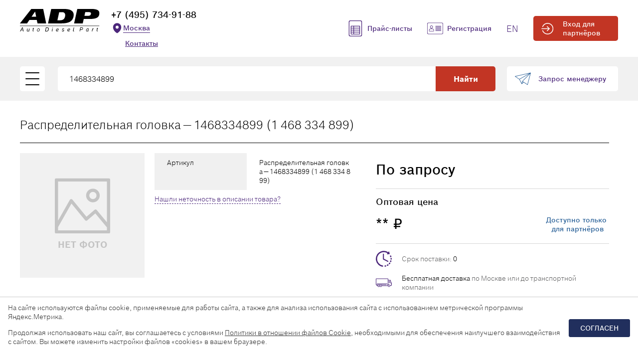

--- FILE ---
content_type: text/html; charset=UTF-8
request_url: https://autodieselpart.ru/product/?id=1468334899
body_size: 14243
content:

<!DOCTYPE html>
<html lang="ru">
	<head>
		<meta charset="UTF-8">
		<meta name="viewport" content="width=device-width, initial-scale=1.0">
		<link rel="shortcut icon" type="image/x-icon" href="/local/templates/autodieselpart2020/img/favicon.svg">
		<script type="text/javascript">
		askaronScriptPath = {};
		askaronScriptPath.src = "/local/templates/autodieselpart2020/js/scripts.js";
		</script>
		<meta name="robots" content="index, follow" />
<meta name="description" content="Распределительная головка 1468334899 BOSCH - цена 1.23 руб. Бесплатная доставка по Москве, собственный склад Автодизельпарт, характеристики и аналоги 1 468 334 899" />
<link href="/local/templates/autodieselpart2020/css/project.min.css?1744049907306103" type="text/css"  data-template-style="true"  rel="stylesheet" />
<link href="/local/templates/autodieselpart2020/css/cabinet.min.css?174404990768308" type="text/css"  data-template-style="true"  rel="stylesheet" />
<link href="/local/templates/autodieselpart2020/css/print.min.css?1744049907761" type="text/css"  data-template-style="true"  rel="stylesheet" />
<link href="/local/templates/autodieselpart2020/css/cookie.css?17575910731867" type="text/css"  data-template-style="true"  rel="stylesheet" />
<link href="/local/templates/autodieselpart2020/css/axs-smart-captcha.css?17579231401927" type="text/css"  data-template-style="true"  rel="stylesheet" />
<link href="/local/templates/autodieselpart2020/custom/style.css?17641542225938" type="text/css"  data-template-style="true"  rel="stylesheet" />
<link href="/local/templates/autodieselpart2020/components/bitrix/news.list/region_select/style.css?1744049907150" type="text/css"  data-template-style="true"  rel="stylesheet" />
<link href="/local/templates/autodieselpart2020/components/bitrix/catalog.section.list/special_menu/style.css?17440499077151" type="text/css"  data-template-style="true"  rel="stylesheet" />
<script>if(!window.BX)window.BX={};if(!window.BX.message)window.BX.message=function(mess){if(typeof mess==='object'){for(let i in mess) {BX.message[i]=mess[i];} return true;}};</script>
<script>(window.BX||top.BX).message({"pull_server_enabled":"N","pull_config_timestamp":1685437075,"shared_worker_allowed":"Y","pull_guest_mode":"N","pull_guest_user_id":0,"pull_worker_mtime":1749479996});(window.BX||top.BX).message({"PULL_OLD_REVISION":"Для продолжения корректной работы с сайтом необходимо перезагрузить страницу."});</script>
<script>(window.BX||top.BX).message({"JS_CORE_LOADING":"Загрузка...","JS_CORE_NO_DATA":"- Нет данных -","JS_CORE_WINDOW_CLOSE":"Закрыть","JS_CORE_WINDOW_EXPAND":"Развернуть","JS_CORE_WINDOW_NARROW":"Свернуть в окно","JS_CORE_WINDOW_SAVE":"Сохранить","JS_CORE_WINDOW_CANCEL":"Отменить","JS_CORE_WINDOW_CONTINUE":"Продолжить","JS_CORE_H":"ч","JS_CORE_M":"м","JS_CORE_S":"с","JSADM_AI_HIDE_EXTRA":"Скрыть лишние","JSADM_AI_ALL_NOTIF":"Показать все","JSADM_AUTH_REQ":"Требуется авторизация!","JS_CORE_WINDOW_AUTH":"Войти","JS_CORE_IMAGE_FULL":"Полный размер"});</script>

<script src="/bitrix/js/main/core/core.min.js?1749480048225353"></script>

<script>BX.Runtime.registerExtension({"name":"main.core","namespace":"BX","loaded":true});</script>
<script>BX.setJSList(["\/bitrix\/js\/main\/core\/core_ajax.js","\/bitrix\/js\/main\/core\/core_promise.js","\/bitrix\/js\/main\/polyfill\/promise\/js\/promise.js","\/bitrix\/js\/main\/loadext\/loadext.js","\/bitrix\/js\/main\/loadext\/extension.js","\/bitrix\/js\/main\/polyfill\/promise\/js\/promise.js","\/bitrix\/js\/main\/polyfill\/find\/js\/find.js","\/bitrix\/js\/main\/polyfill\/includes\/js\/includes.js","\/bitrix\/js\/main\/polyfill\/matches\/js\/matches.js","\/bitrix\/js\/ui\/polyfill\/closest\/js\/closest.js","\/bitrix\/js\/main\/polyfill\/fill\/main.polyfill.fill.js","\/bitrix\/js\/main\/polyfill\/find\/js\/find.js","\/bitrix\/js\/main\/polyfill\/matches\/js\/matches.js","\/bitrix\/js\/main\/polyfill\/core\/dist\/polyfill.bundle.js","\/bitrix\/js\/main\/core\/core.js","\/bitrix\/js\/main\/polyfill\/intersectionobserver\/js\/intersectionobserver.js","\/bitrix\/js\/main\/lazyload\/dist\/lazyload.bundle.js","\/bitrix\/js\/main\/polyfill\/core\/dist\/polyfill.bundle.js","\/bitrix\/js\/main\/parambag\/dist\/parambag.bundle.js"]);
</script>
<script>(window.BX||top.BX).message({"LANGUAGE_ID":"ru","FORMAT_DATE":"DD.MM.YYYY","FORMAT_DATETIME":"DD.MM.YYYY HH:MI:SS","COOKIE_PREFIX":"BITRIX_SM","SERVER_TZ_OFFSET":"10800","UTF_MODE":"Y","SITE_ID":"s1","SITE_DIR":"\/","USER_ID":"","SERVER_TIME":1769144623,"USER_TZ_OFFSET":0,"USER_TZ_AUTO":"Y","bitrix_sessid":"2a02c782a4f9d94a275f7ffb3261f7b0"});</script>


<script src="/bitrix/js/pull/protobuf/protobuf.min.js?174404989276433"></script>
<script src="/bitrix/js/pull/protobuf/model.min.js?174404989214190"></script>
<script src="/bitrix/js/main/core/core_promise.min.js?17440498912490"></script>
<script src="/bitrix/js/rest/client/rest.client.min.js?17440498929240"></script>
<script src="/bitrix/js/pull/client/pull.client.min.js?174947999749849"></script>
<script src="/bitrix/js/askaron.fastauth/script.js?1744049890886"></script>
<!-- каноничекий урл через AddHeadString -->
<link rel="canonical" href="https://autodieselpart.ru/product/?id=1468334899">



<script src="/local/templates/autodieselpart2020/js/libs/jquery.min.js?174404990786929"></script>
<script src="/local/templates/autodieselpart2020/js/libs/jquery.maskedinput.min.js?17440499074330"></script>
<script src="/local/templates/autodieselpart2020/js/axs-smart-captcha.js?17579231402942"></script>
<script src="/local/templates/autodieselpart2020/js/scripts.js?174404990711663"></script>
<script src="/local/templates/autodieselpart2020/myjs/askaron.js?17440499072497"></script>
<script src="/local/templates/autodieselpart2020/myjs/cookies.js?1744049907743"></script>
<script src="/local/templates/autodieselpart2020/myjs/main.js?174404990725210"></script>
<script src="/local/templates/autodieselpart2020/components/bosch/search.spares/product_id/script.js?1744049907142"></script>

        
		
		<!-- Yandex.Metrika counter -->
		<script type="text/javascript" >
			(function (m, e, t, r, i, k, a)
			{
				m[i] = m[i] || function ()
				{
					(m[i].a = m[i].a || []).push(arguments)
				};
				m[i].l = 1 * new Date();
				k = e.createElement(t), a = e.getElementsByTagName(t)[0], k.async = 1, k.src = r, a.parentNode.insertBefore(k, a)
			})
				(window, document, "script", "https://mc.yandex.ru/metrika/tag.js", "ym");

			ym(23487649, "init", {
				clickmap: true,
				trackLinks: true,
				accurateTrackBounce: true,
				webvisor: true
			});
		</script>
    <noscript><div><img src="https://mc.yandex.ru/watch/23487649" style="position:absolute; left:-9999px;" alt="" /></div></noscript>
    <!-- /Yandex.Metrika counter -->

	<meta property="og:image" content="https://autodieselpart.ru/local/templates/autodieselpart2020/myimg/logo3.png" /><meta property="twitter:image" content="https://autodieselpart.ru/local/templates/autodieselpart2020/myimg/logo3.png" /><meta property="og:type" content="webiste" /><meta property="og:title" content="BOSCH 1468334899 Распределительная головка" /><meta property="og:description" content="Распределительная головка 1468334899 BOSCH - цена 1.23 руб. Бесплатная доставка по Москве, собственный склад Автодизельпарт, характеристики и аналоги 1 468 334 899"/><meta property="og:url" content="https://autodieselpart.ru/product/?id=1468334899" /><meta property="og:locale" content= "ru_RU" /><meta property="twitter:title" content="BOSCH 1468334899 Распределительная головка" /><meta property="twitter:description" content="Распределительная головка 1468334899 BOSCH - цена 1.23 руб. Бесплатная доставка по Москве, собственный склад Автодизельпарт, характеристики и аналоги 1 468 334 899"/><meta property="twitter:url" content="https://autodieselpart.ru/product/?id=1468334899" />    <title>BOSCH 1468334899 Распределительная головка</title>
    </head>


<body>
	    	    <div class="main-wrapper">
		
			


<div class="section-header top">
	<div class="header-wrapper">
		<!-- top header -->
		<div class="header-top">
			<div class="regular-container">
				<div class="item-container">
					<div class="main-items">
						<div class="about-area">
							<a href="/" class="item-logo">
								<img src="/local/templates/autodieselpart2020/img/logo.svg" alt="">
							</a>
							<!--  -->
															<div class="item-slogan">
									<div class="slogan-title">Оптовые поставки автозапчастей для дизельной <br>топливной аппаратуры</div>
<div class="slogan-desc">Официальный дилер ведущих брендов отрасли</div>								</div>
														<!--  -->
							<div class="item-about">
								<div class="phone-link">
									<a href="tel:+7 (495) 734-91-88" onclick="ym(23487649, 'reachGoal', 'clickfontop'); return true;">+7 (495) 734-91-88</a>
								</div>
                                								<button 
									type="button" 
									class="item-city" 
									data-modal="#modale-city"	
								>
									<svg xmlns="http://www.w3.org/2000/svg" width="24" height="24" viewBox="0 0 24 24"><path fill="currentColor" fill-rule="evenodd" d="m11.54 22.351l.07.04l.028.016a.76.76 0 0 0 .723 0l.028-.015l.071-.041q.091-.053.255-.153c.217-.133.524-.33.89-.589a19.6 19.6 0 0 0 2.682-2.282c1.944-1.99 3.963-4.98 3.963-8.827a8.25 8.25 0 0 0-16.5 0c0 3.846 2.02 6.837 3.963 8.827a19.6 19.6 0 0 0 2.682 2.282a17 17 0 0 0 1.145.742M12 13.5a3 3 0 1 0 0-6a3 3 0 0 0 0 6" clip-rule="evenodd"/></svg>
									<span class="item-city-text">Москва</span>
								</button>
								<div class="contacts-link-wrapper">
									<a href="/contacts/" class="contacts-link">Контакты</a>
								</div>
                                							</div>
						</div>
					</div>
					<!--  -->
					                            <div class="item-links">
                                                                <a href="/prices/" class="link-item prices-link">
                                    <div class="item-icon">
                                        <img src="/local/templates/autodieselpart2020/img/icons/price.svg" alt="">
                                    </div>
                                    <div class="item-label">Прайс-листы</div>
                                </a>
                                <button class="link-item register-link" onclick="loadModal('/ajax/register.php', '#modale-register')">
                                    <div class="item-icon">
                                        <img src="/local/templates/autodieselpart2020/img/icons/contact.svg" alt="">
                                    </div>
                                    <div class="item-label">Регистрация</div>
                                </button>
                                                                                                <a href="https://autodieselpart.com" class="link-item header-lang-link">EN</a>
                            </div>
                                                        <div class="item-enter">
                                <button class="enter-button button red" data-modal="#modale-login" onclick="loadModal('/ajax/auth.php', '#modale-login')">
                                    <div class="item-icon">
                                        <img src="/local/templates/autodieselpart2020/img/icons/enter-white.svg" alt="">
                                    </div>
                                    <span>Вход для партнёров</span>
                                </button>
                            </div>
                                                					<!--  -->
					<!--  -->
				</div>
			</div>
		</div>
	</div>
</div>

<div class="modale modal-city" id="modale-city" data-container>
	<div class="modal-block">
		<button class="modal-overlay" data-close></button>
		<div class="modal-box">
			<div class="modal-container" style="color: #000;">
				<div class="modal-heading">
					<span>Выберите город</span>
					<button class="button-close svg-icon icon-close" data-close></button>
				</div>
				<div class="modal-city-list-wrap">
					<div class="modal-city-list">

        <a href="https://autodieselpart.ru/product/?id=1468334899" class="modal-city-item-btn button  purple">Москва</a>
		        <a href="https://spb.autodieselpart.ru/product/?id=1468334899" class="modal-city-item-btn button purple-border">Санкт-Петербург</a>
							</div>
				</div>
			</div>
		</div>
	</div>
</div>


<header class="section-header bottom " data-sticked>
	<div class="header-wrapper">
		<!-- mobile search -->
		<input class="search-toggle" type="checkbox" name="" id="search-toggler">
		<div class="item-search mobile">
			<label for="search-toggler" class="search-overlay"></label>
			<div class="item-box">
				<div class="regular-container">
					<form id="form_title_search" action="/product/">
						<div class="search-line">
							<div class="item-input">
								<input type="text" name="id" placeholder="Поиск по артикулу или по формуле" required value="1468334899" maxlength="100">
								<input type="hidden" value="Y" name="from_search" />
							</div>
							<button class="button red">Найти</button>
						</div>
					</form>
				</div>
			</div>
		</div>

		<!-- bottom header -->
		<div class="header-bottom">
			<div class="regular-container outer-container">
				<div class="item-wrapper">
					<div class="item-container">
						<div class="item-menus">
							<button class="burger-button" data-dropper="#menu-dropper"><i></i><i></i><i></i></button>
							<button class="burger-button mobile" data-dropper="#mobilemenu"><i></i><i></i><i></i></button>
							<!-- mega menu -->
							<div class="dropper-menu regular-modal" id="menu-dropper" data-dropping>
								<div class="item-overlay" data-close></div>
								<div class="menu-wrapper">
									<button class="item-close" data-close></button>
									<div class="menu-container">
										<div class="item-box">
											<div class="item-heading">Компания</div>
											<nav class="item-nav">
												
	<a href="/about/" class="item-link">О компании</a>
	<a href="/partnership/" class="item-link">Сотрудничество</a>
	<a href="/prices/" class="item-link">Прайс-листы</a>
	<a href="/warranty/" class="item-link">Гарантия</a>
	<a href="/delivery/" class="item-link">Доставка</a>
	<a href="/news/" class="item-link">Новости</a>
	<a href="/files/" class="item-link">Информация</a>
	<a href="/special/" class="item-link">Спецпредложения</a>
	<a href="/contacts/" class="item-link">Контакты</a>
											</nav>
										</div>
										<div class="item-box">
											<div class="item-heading">Производители</div>
											<nav class="item-nav">
												
	<a href="/diesel-system-components/bosch/" class="item-link">Компоненты дизельных систем BOSCH</a>
	<a href="/diesel-system-components/zexel/" class="item-link">Компоненты дизельных систем ZEXEL</a>
	<a href="/diesel-system-components/delphi/" class="item-link">Компоненты дизельных систем DELPHI</a>
	<a href="/diesel-system-components/azpi/" class="item-link">Компоненты дизельных систем АЗПИ</a>
	<a href="/diesel-system-components/weifu/" class="item-link">Компоненты дизельных систем WEIFU</a>
	<a href="/diesel-system-components/green-power/" class="item-link">Компоненты дизельных систем GREEN POWER</a>
	<a href="/diesel-system-components/cnr/" class="item-link">Компоненты дизельных систем CNR</a>
	<a href="/diesel-system-components/liwei/" class="item-link">Компоненты дизельных систем LIWEI</a>
	<a href="/diesel-system-components/wabco/" class="item-link">Компоненты дизельных систем WABCO</a>
	<a href="/diesel-system-components/mann-filter/" class="item-link">Компоненты дизельных систем MANN FILTER</a>
	<a href="/diesel-system-components/perkdiesel/" class="item-link">Компоненты дизельных систем PERKDIESEL</a>
	<a href="/diesel-system-components/vdo-continental/" class="item-link">Компоненты дизельных систем VDO/Continental</a>
	<a href="/diesel-system-components/yarn/" class="item-link">Компоненты дизельных систем YARN</a>
	<a href="/stands/" class="item-link">Испытательные стенды и инструменты BOSCH</a>
											</nav>
										</div>
                                        										<div class="item-box">
											<a href="/prices/" class="item-heading">Прайс-листы</a>
											<nav class="item-nav">

												
											</nav>
										</div>
																													</div>
								</div>
							</div>
						</div>

													                            <!--  -->
							<div class="item-enter">
								<button class="enter-button button red" data-modal="#modale-login" onclick="loadModal('/ajax/auth.php', '#modale-login')">
									<div class="item-icon">
										<img src="/local/templates/autodieselpart2020/img/icons/enter-white.svg" alt="">
									</div>
									<span>Вход для партнёров</span>
								</button>
							</div>
																			<!--  -->
						<!--  -->

						<!--  -->
						<div class="item-logo">
							<a href="/">
								<img src="/local/templates/autodieselpart2020/img/logo.svg" alt="">
							</a>
						</div>
						<label for="search-toggler"
							   onclick="$(this).closest('[data-sticked]').find('.item-search.mobile input').focus()"
							   class="search-button button red mobile"></label>
						<div class="item-search">
							<form id="form_title_search" action="/product/">
								<div class="search-line">
									<div class="item-input">
										<input type="text" name="id" placeholder="Поиск по артикулу или по формуле" required value="1468334899" maxlength="100">
										<input type="hidden" value="Y" name="from_search" />
									</div>
									<button class="button red">Найти</button>
								</div>
							</form>
						</div>
                        						<div class="item-request">
                            <button class="request-button"  data-activate="dropzone"
									onclick="ym(23487649,'reachGoal','openoknozaprosa'); console.log('openoknozaprosa'); loadModal('/ajax/messages.php', '#modale-callback')">
								<div class="item-icon">
									<img src="/local/templates/autodieselpart2020/img/icons/send.svg" alt="">
								</div>
								<div class="item-label">Запрос менеджеру</div>
							</button>
						</div>
                                                                                                <a href="https://autodieselpart.com" class="header-mob-lang-link">EN</a>
					</div>
				</div>
			</div>
		</div>
	</div>

	<!-- mobile-menu -->
	<div class="mobilemenu-block" id="mobilemenu" data-dropping>
		<div class="item-overlay" data-close></div>
		<div class="item-block webkit-scrollbar" data-scrolllock>
			<div class="block-inner scrollable-wrapper">
				<div class="menu-header">
					<div class="menu-contact">
						<div class="phone-link"><a href="tel:+74957349188" onclick="ym(23487649, 'reachGoal', 'clickfontop'); return true;">+7 (495) 734-91-88</a></div>
						<div class="item-city">Москва</div>
					</div>
					<button type="button" class="item-close" data-close><span></span></button>
				</div>
									                    <!--  -->
					<button class="enter-button" data-modal="#modale-login" onclick="loadModal('/ajax/auth.php', '#modale-login')">
						<div class="item-icon">
							<img src="/local/templates/autodieselpart2020/img/icons/enter-purple.svg" alt="">
						</div>
						<span>Вход для партнёров</span>
					</button>
                    								<!--  -->
				<!--  -->
				<ul class="mobile-menu">

					
					<!--  -->
					<li class="general-item">
						<button class="item-toggle active" data-toggle></button>
						<a href="/about/" class="general-link">Компания</a>
						<ul class="catalog-nav">
							
    <li class="menu-item">
        <a href="/about/" class="menu-link">О компании</a>
    </li>
    <li class="menu-item">
        <a href="/partnership/" class="menu-link">Сотрудничество</a>
    </li>
    <li class="menu-item">
        <a href="/prices/" class="menu-link">Прайс-листы</a>
    </li>
    <li class="menu-item">
        <a href="/warranty/" class="menu-link">Гарантия</a>
    </li>
    <li class="menu-item">
        <a href="/delivery/" class="menu-link">Доставка</a>
    </li>
    <li class="menu-item">
        <a href="/news/" class="menu-link">Новости</a>
    </li>
    <li class="menu-item">
        <a href="/files/" class="menu-link">Информация</a>
    </li>
    <li class="menu-item">
        <a href="/special/" class="menu-link">Спецпредложения</a>
    </li>
    <li class="menu-item">
        <a href="/contacts/" class="menu-link">Контакты</a>
    </li>
						</ul>
					</li>
					<li class="general-item">
						<button class="item-toggle active" data-toggle></button>
						<a href="/catalog/" class="general-link">Производители</a>
						<ul class="catalog-nav">
							
    <li class="menu-item">
        <a href="/diesel-system-components/bosch/" class="menu-link">Компоненты дизельных систем BOSCH</a>
    </li>
    <li class="menu-item">
        <a href="/diesel-system-components/zexel/" class="menu-link">Компоненты дизельных систем ZEXEL</a>
    </li>
    <li class="menu-item">
        <a href="/diesel-system-components/delphi/" class="menu-link">Компоненты дизельных систем DELPHI</a>
    </li>
    <li class="menu-item">
        <a href="/diesel-system-components/azpi/" class="menu-link">Компоненты дизельных систем АЗПИ</a>
    </li>
    <li class="menu-item">
        <a href="/diesel-system-components/weifu/" class="menu-link">Компоненты дизельных систем WEIFU</a>
    </li>
    <li class="menu-item">
        <a href="/diesel-system-components/green-power/" class="menu-link">Компоненты дизельных систем GREEN POWER</a>
    </li>
    <li class="menu-item">
        <a href="/diesel-system-components/cnr/" class="menu-link">Компоненты дизельных систем CNR</a>
    </li>
    <li class="menu-item">
        <a href="/diesel-system-components/liwei/" class="menu-link">Компоненты дизельных систем LIWEI</a>
    </li>
    <li class="menu-item">
        <a href="/diesel-system-components/wabco/" class="menu-link">Компоненты дизельных систем WABCO</a>
    </li>
    <li class="menu-item">
        <a href="/diesel-system-components/mann-filter/" class="menu-link">Компоненты дизельных систем MANN FILTER</a>
    </li>
    <li class="menu-item">
        <a href="/diesel-system-components/perkdiesel/" class="menu-link">Компоненты дизельных систем PERKDIESEL</a>
    </li>
    <li class="menu-item">
        <a href="/diesel-system-components/vdo-continental/" class="menu-link">Компоненты дизельных систем VDO/Continental</a>
    </li>
    <li class="menu-item">
        <a href="/diesel-system-components/yarn/" class="menu-link">Компоненты дизельных систем YARN</a>
    </li>
    <li class="menu-item">
        <a href="/stands/" class="menu-link">Испытательные стенды и инструменты BOSCH</a>
    </li>
						</ul>
					</li>
                    					<li class="general-item">
						<button class="item-toggle active" data-toggle></button>
						<a href="/prices/" class="general-link">Прайс-листы</a>

						<ul class="catalog-nav">
	
</ul>

					</li>
                    				</ul>
			</div>
		</div>
	</div>
</header>

					
					<section class="section-wrapper cabinet">
				<div class="regular-container">
								

<div class="content-wrapper catalog-wrapper">
    <div class="content-area">
                


	


			<div class="catalog-detail">
			<div class="heading-area">
	<h1 class="item-heading">
				Распределительная головка				— 1468334899 (1 468 334 899)			</h1>

	
</div>			

<div class="product-detail">
	<div class="item-about js-magnific-gallery">
					<div class="item-image noimage">
				<img loading="lazy" src="/local/templates/autodieselpart2020/img/icons/nophoto.svg" alt="1468334899">
				<div class="noimage-label">НЕТ ФОТО</div>
			</div>
		

		<div class="about-links">
								</div>


	</div>
	<div class="item-params">
		<table class="params-table">
			<tr>
				<th>Артикул</th>
				<td>Распределительная головка — 1468334899 (1 468 334 899)</td>
			</tr>
																										</table>
		
				<button class="report-button" type="button" onclick="showReport('1468334899');">Нашли неточность в описании товара?</button>
		<div class="modale modal-report" id="modale-report" data-container>
			<div class="modal-block">
				<button class="modal-overlay" data-close></button>
				<div class="modal-box webkit-scrollbar" data-scrolllock>
					<div class="modal-container regular-container">
					</div>
				</div>
			</div>
		</div>
		
	</div>
	<div class="item-actions">

					<div class="item-area">
				<div class="action-box">
					<div class="item-label">
											</div>
					<div class="action-line">
						<div class="item-price">
															По запросу													</div>
											</div>
				</div>

									<div class="action-box wholesale">

						<div class="item-label">
							<span>Оптовая цена</span>
						</div>
						<div class="action-line">
							<div class="item-price">
																** <span class="currency-sign">₽</span>

							</div>
														<button class="wholesale-title" onclick="loadModal('/ajax/register.php', '#modale-register')">
								Доступно только <br>для партнёров
							</button>
													</div>

					</div>
								<div class="item-services">
					<div class="param-line">
						<div class="item-icon">
							<img src="/local/templates/autodieselpart2020/img/icons/clock.svg" alt="">
						</div>
						<span>
							Срок поставки: <strong>0</strong>
						</span>
					</div>
					<div class="param-line">
						<div class="item-icon">
							<img src="/local/templates/autodieselpart2020/img/icons/cargo-purple.svg" alt="">
						</div>
						<span><a href="/delivery/">Бесплатная доставка</a> по Москве или до транспортной компании</span>
					</div>
				</div>
			</div>
			</div>
</div>		</div>
		
<div class="products-block">
	<!-- Каталог таблица -->
	<table class="catalog-table">
		<thead>
			<tr>
									<th class="product-image">Фото</th>
								<th class="brand-name">Производитель</th>
				<th class="code">Артикул</th>
				<th class="title">Наименование</th>
				<th class="availability">Наличие</th>
				<th class="min-order">Мин. <br> заказ</th>
				<th class="delivery-time">Срок поставки, рабочих дней</th>
				<th class="stock">Склад</th>
				<th class="price">
					Розничная цена, руб.				</th>
												<th class="actions">Действия</th>
							</tr>
		</thead>


														<tr class="sub-header stock-header red">
						<td colspan="10">
							Запрошенный артикул:
							<b>1468334899</b>
						</td>
					</tr>
					

								
					
										<tr class="table-line  our-stock-line">
													<td class="product-image  js-magnific-gallery">
								<div class="cell-label">Фото</div>

								                                															</td>

												<td class="brand-name">
														<div class="cell-label">Производитель</div>
                                                        							<span>BOSCH</span>
                                                        						</td>
						<td class="code">
							<div class="cell-label">Артикул</div>
							<div class="code-values">
																<a href="/product/?id=1468334899" class="code-value">
									1468334899								</a>
								<span class="code-formula"></span>
                                                                															</div>
						</td>
						<td class="title">
							<div class="cell-label">Наименование</div>
							<span class="gradient-overlay">Распределительная головка</span>
                            													</td>

						
							<td align="center" class="availability" colspan="7">
								<div class="cell-label">Наличие</div>
								По запросу							</td>

											</tr>
																					<tr class="sub-header crosses-header" >
						<td colspan="11">
							Аналоги (заменители) для запрошенного артикула						</td>
					</tr>
					

								
					
										<tr class="table-line ">
													<td class="product-image  js-magnific-gallery">
								<div class="cell-label">Фото</div>

								                                																										<a href="/upload/iblock/c9a/38ufjk2233lomp2v62nxbz6rh8wqv0ky/880a8ab5_6edb_11e1_a227_001fd05412ba_ca7fac53_a38b_11ec_ba74_ac1f6be73c15.jpeg"
									   title="1468374058"

									   class="item-image"
									   data-galleryitem
									   >
										<picture class="item-image">
											<source loading="lazy" srcset="/upload/webp/resize_cache/iblock/c9a/38ufjk2233lomp2v62nxbz6rh8wqv0ky/50_250_1/880a8ab5_6edb_11e1_a227_001fd05412ba_ca7fac53_a38b_11ec_ba74_ac1f6be73c15.webp" type="image/webp" >
											<img loading="lazy" src="/upload/resize_cache/iblock/c9a/38ufjk2233lomp2v62nxbz6rh8wqv0ky/50_250_1/880a8ab5_6edb_11e1_a227_001fd05412ba_ca7fac53_a38b_11ec_ba74_ac1f6be73c15.jpeg" alt="1468374058" title="1468374058">
										</picture>
										<!--img src="" alt="1468374058" title="1468374058"-->
									</a>


															</td>

												<td class="brand-name">
														<div class="cell-label">Производитель</div>
                                                        							<span>BOSCH</span>
                                                        						</td>
						<td class="code">
							<div class="cell-label">Артикул</div>
							<div class="code-values">
																<a href="/product/?id=1468374058" class="code-value">
									1468374058								</a>
								<span class="code-formula"></span>
                                                                															</div>
						</td>
						<td class="title">
							<div class="cell-label">Наименование</div>
							<span class="gradient-overlay">Распределительная головка RENAULT Master, FIAT Ducato</span>
                            													</td>

						
							<td class="availability">
								<div class="cell-label">Наличие</div>
                                								<span>+</span>
							</td>
							<td class="min-order">
								<div class="cell-label">Мин. заказ</div>
								<span>1</span>
							</td>
							<td class="delivery-time">
								<div class="cell-label">Срок поставки, рабочих дней</div>
								<span>Есть в наличии</span>
							</td>
							<td class="stock">
								<div class="cell-label">Склад</div>
								<div class="regular-tooltip left">
									<div class="tooltip-icon">
										<!--span>MS</span-->
										<span>MS</span>
									</div>
									<div class="tooltip-box">
										<div class="tooltip-content">
											<span>
																								г. Москва, ул. Псковская, д. 5, к 1.<br />
График работы:<br />
Пн - Пт с 09-00 до 19-00.<br />
Сб - Вс - выходные дни.<br />
											</span>
										</div>
									</div>
								</div>
							</td>
							<td class="price">
								<div class="cell-label">Цена, ₽</div>
								<span>
									20 554								</span>
							</td>
																					<td class="actions">
								<div class="actions-block">
																			<div class="regular-tooltip right">
											<div class="tooltip-icon">
												<button type="button"
														data-modal="#modale-login"
														class="action-icon active button purple action-to-cart svg-icon icon-cart-white" 
														onclick="loadModal('/ajax/auth.php', '#modale-login');ym(23487649, 'reachGoal', 'clickbasketnoreg'); return true;">Добавить в корзину</button>
											</div>
											<div class="tooltip-box">
												<div class="tooltip-content">
													<span>Добавить в корзину</span>
												</div>
											</div>
										</div>
																	</div>
							</td>
																		</tr>
				
					
										<tr class="table-line ">
													<td class="product-image  js-magnific-gallery">
								<div class="cell-label">Фото</div>

								                                															</td>

												<td class="brand-name">
														<div class="cell-label">Производитель</div>
                                                        							<span>WEIFU</span>
                                                        						</td>
						<td class="code">
							<div class="cell-label">Артикул</div>
							<div class="code-values">
																<a href="/product/?id=WF1468334899" class="code-value">
									WF1468334899								</a>
								<span class="code-formula"></span>
                                                                															</div>
						</td>
						<td class="title">
							<div class="cell-label">Наименование</div>
							<span class="gradient-overlay">Распределительная головка</span>
                            													</td>

						
							<td class="availability">
								<div class="cell-label">Наличие</div>
                                								<span>+</span>
							</td>
							<td class="min-order">
								<div class="cell-label">Мин. заказ</div>
								<span>1</span>
							</td>
							<td class="delivery-time">
								<div class="cell-label">Срок поставки, рабочих дней</div>
								<span>Есть в наличии</span>
							</td>
							<td class="stock">
								<div class="cell-label">Склад</div>
								<div class="regular-tooltip left">
									<div class="tooltip-icon">
										<!--span>MS</span-->
										<span>MS</span>
									</div>
									<div class="tooltip-box">
										<div class="tooltip-content">
											<span>
																								г. Москва, ул. Псковская, д. 5, к 1.<br />
График работы:<br />
Пн - Пт с 09-00 до 19-00.<br />
Сб - Вс - выходные дни.<br />
											</span>
										</div>
									</div>
								</div>
							</td>
							<td class="price">
								<div class="cell-label">Цена, ₽</div>
								<span>
									7 107								</span>
							</td>
																					<td class="actions">
								<div class="actions-block">
																			<div class="regular-tooltip right">
											<div class="tooltip-icon">
												<button type="button"
														data-modal="#modale-login"
														class="action-icon active button purple action-to-cart svg-icon icon-cart-white" 
														onclick="loadModal('/ajax/auth.php', '#modale-login');ym(23487649, 'reachGoal', 'clickbasketnoreg'); return true;">Добавить в корзину</button>
											</div>
											<div class="tooltip-box">
												<div class="tooltip-content">
													<span>Добавить в корзину</span>
												</div>
											</div>
										</div>
																	</div>
							</td>
																		</tr>
				
					
										<tr class="table-line ">
													<td class="product-image  js-magnific-gallery">
								<div class="cell-label">Фото</div>

								                                															</td>

												<td class="brand-name">
														<div class="cell-label">Производитель</div>
                                                        							<span>YAKE</span>
                                                        						</td>
						<td class="code">
							<div class="cell-label">Артикул</div>
							<div class="code-values">
																<a href="/product/?id=YK1468334899" class="code-value">
									YK1468334899								</a>
								<span class="code-formula"></span>
                                                                															</div>
						</td>
						<td class="title">
							<div class="cell-label">Наименование</div>
							<span class="gradient-overlay">Распределительная головка</span>
                            													</td>

						
							<td align="center" class="availability" colspan="7">
								<div class="cell-label">Наличие</div>
								По запросу							</td>

											</tr>
				
					
										<tr class="table-line ">
													<td class="product-image  js-magnific-gallery">
								<div class="cell-label">Фото</div>

								                                															</td>

												<td class="brand-name">
														<div class="cell-label">Производитель</div>
                                                        							<span>YAKE</span>
                                                        						</td>
						<td class="code">
							<div class="cell-label">Артикул</div>
							<div class="code-values">
																<a href="/product/?id=YK1468374037" class="code-value">
									YK1468374037								</a>
								<span class="code-formula"></span>
                                                                															</div>
						</td>
						<td class="title">
							<div class="cell-label">Наименование</div>
							<span class="gradient-overlay">Распределительная головка</span>
                            													</td>

						
							<td align="center" class="availability" colspan="7">
								<div class="cell-label">Наличие</div>
								По запросу							</td>

											</tr>
										</table>
</div>	

	<article class="catalog-article">
						
		<div class="article-body">
			<p>Распределительная головка 1468334899 (производитель BOSCH) . Срок поставки: в наличии и под заказ. Бесплатная доставка по Москве или до транспортной компании. Автозапчасть по каталогу производителя относится к группам: Системы дизельного впрыска, Дизельные запасные части (традиционные системы). </p>
            			<button class="report-button" type="button" onclick="showReport('1468334899');">Нашли неточность в описании товара?</button>
            		</div>
	</article>

	
	<div itemscope itemtype="http://schema.org/Product" style="display:none">

													<div itemprop="offers" itemscope itemtype="http://schema.org/Offer">
					<meta content="2" itemprop="price" />
					<meta content="RUB" itemprop="priceCurrency" />
					<meta content="https://schema.org/OutOfStock" itemprop="availability" />
				</div>
																<div itemprop="offers" itemscope itemtype="http://schema.org/Offer">
					<meta content="20553.75" itemprop="price" />
					<meta content="RUB" itemprop="priceCurrency" />
					<meta content="https://schema.org/OutOfStock" itemprop="availability" />
				</div>
											<div itemprop="offers" itemscope itemtype="http://schema.org/Offer">
					<meta content="7107.19" itemprop="price" />
					<meta content="RUB" itemprop="priceCurrency" />
					<meta content="https://schema.org/OutOfStock" itemprop="availability" />
				</div>
											<div itemprop="offers" itemscope itemtype="http://schema.org/Offer">
					<meta content="" itemprop="price" />
					<meta content="RUB" itemprop="priceCurrency" />
					<meta content="https://schema.org/OutOfStock" itemprop="availability" />
				</div>
											<div itemprop="offers" itemscope itemtype="http://schema.org/Offer">
					<meta content="" itemprop="price" />
					<meta content="RUB" itemprop="priceCurrency" />
					<meta content="https://schema.org/OutOfStock" itemprop="availability" />
				</div>
					
							<link itemprop="url" href="https://autodieselpart.ru/product/?id=1468334899" />
            			<meta itemprop='productID' content='1468334899' />
			<div  itemprop="name">Распределительная головка — 1468334899											</div>

			<div itemprop="description">
                
				                Распределительная головка 1468334899 BOSCH - цена 1.23 руб. Бесплатная доставка по Москве, собственный склад Автодизельпарт, характеристики и аналоги 1 468 334 899                			</div>

			            <meta itemprop="image" content="https://autodieselpart.ru/local/templates/autodieselpart2020/img/nophoto.jpg">
            
			<div itemprop="brand" itemscope itemtype="http://schema.org/Brand">
				<meta itemprop="name" content='BOSCH' />
			</div>
		</div>


<div class="modale modal-code" id="modale-code" data-container>
    <div class="modal-block">
        <button  class="modal-overlay" data-close></button>
        <div class="modal-box webkit-scrollbar" data-scrolllock>
			<div class="modal-container regular-container">

			</div>
		</div>
	</div>
</div>
    </div>
    


	</div>
	</section>
	<div class="section-index">
		<!-- новости и спецпредложения -->
<div class="block-articles">
	<div class="regular-container">
		<div class="item-container">

			<div class="article-preview news">
				<div class="item-box">
					<picture class="item-background">
						<source loading="lazy" srcset="/local/templates/autodieselpart2020/img/demo/index/articles/1.webp" type="image/webp">
						<img loading="lazy" src="/local/templates/autodieselpart2020/img/demo/index/articles/1.jpg" alt="">
					</picture>
					<div class="item-wrap">
						<a href="/news/" class="item-heading">Новости</a>
						<div class="news-slider regular-slider" data-slick='{"autoplay": false, "autoplaySpeed": 5000}' data-slider="regular">
							

			<div class="nav-buttons">
			<button class="slider-button-prev small"></button>
			<button class="slider-button-next small"></button>
		</div>
		<div class="swiper-wrapper">
				
			<div class="slider-item item-about">
									<a href="/news/novye_postupleniya_zapchastey_liwei_ot_26_12_2025/" id="bx_3485106786_6802394">
						<picture class="item-image">
							<source loading="lazy" srcset="/upload/webp/iblock/919/ysd00qadiwsra53qlphq9yv3b69ofqqj/Novye-postupleniya-zapchastey-LIWEI-ot-30.12.2025.webp" type="image/webp">
							<img loading="lazy" src="/upload/iblock/919/ysd00qadiwsra53qlphq9yv3b69ofqqj/Novye-postupleniya-zapchastey-LIWEI-ot-30.12.2025.jpg" alt="Новые поступления запчастей LIWEI от 26.12.2025" title="Новые поступления запчастей LIWEI от 26.12.2025">
						</picture>
					</a>
								<div class="item-text">
					<div class="item-heading mobile">Новости</div>
					<div class="item-date">28.12.2025</div>
					<a href="/news/novye_postupleniya_zapchastey_liwei_ot_26_12_2025/" class="item-title">Новые поступления запчастей LIWEI от 26.12.2025</a>
				</div>
			</div>

					
			<div class="slider-item item-about">
									<a href="/news/novye_postupleniya_zapchastey_bosch_ot_22_12_2025/" id="bx_3485106786_6802393">
						<picture class="item-image">
							<source loading="lazy" srcset="/upload/webp/iblock/2fe/t4slcyrdxvkiwh00fmv96acelhunsgtf/Novye-postupleniya-zapchastey-BOSCH-ot-22.12.2025.webp" type="image/webp">
							<img loading="lazy" src="/upload/iblock/2fe/t4slcyrdxvkiwh00fmv96acelhunsgtf/Novye-postupleniya-zapchastey-BOSCH-ot-22.12.2025.jpg" alt="Новые поступления запчастей BOSCH от 22.12.2025" title="Новые поступления запчастей BOSCH от 22.12.2025">
						</picture>
					</a>
								<div class="item-text">
					<div class="item-heading mobile">Новости</div>
					<div class="item-date">22.12.2025</div>
					<a href="/news/novye_postupleniya_zapchastey_bosch_ot_22_12_2025/" class="item-title">Новые поступления запчастей BOSCH от 22.12.2025</a>
				</div>
			</div>

					
			<div class="slider-item item-about">
									<a href="/news/novye_postupleniya_zapchastey_weifu_ot_17_12_2025/" id="bx_3485106786_6802392">
						<picture class="item-image">
							<source loading="lazy" srcset="/upload/webp/iblock/245/wsvcp61n1nbf14zxuw4c38pkdoim0a1j/Novye-postupleniya-zapchastey-WEIFU-ot-17.12.2025.webp" type="image/webp">
							<img loading="lazy" src="/upload/iblock/245/wsvcp61n1nbf14zxuw4c38pkdoim0a1j/Novye-postupleniya-zapchastey-WEIFU-ot-17.12.2025.jpg" alt="Новые поступления запчастей WEIFU от 17.12.2025" title="Новые поступления запчастей WEIFU от 17.12.2025">
						</picture>
					</a>
								<div class="item-text">
					<div class="item-heading mobile">Новости</div>
					<div class="item-date">17.12.2025</div>
					<a href="/news/novye_postupleniya_zapchastey_weifu_ot_17_12_2025/" class="item-title">Новые поступления запчастей WEIFU от 17.12.2025</a>
				</div>
			</div>

					
			<div class="slider-item item-about">
									<a href="/news/novye_postupleniya_zapchastey_bosch_ot_12_12_2025/" id="bx_3485106786_6802391">
						<picture class="item-image">
							<source loading="lazy" srcset="/upload/webp/iblock/71a/m2jvvovn4oo387c26whiocgamn3o7a6o/Novye-postupleniya-zapchastey-BOSCH-ot-12.12.2025.webp" type="image/webp">
							<img loading="lazy" src="/upload/iblock/71a/m2jvvovn4oo387c26whiocgamn3o7a6o/Novye-postupleniya-zapchastey-BOSCH-ot-12.12.2025.jpg" alt="Новые поступления запчастей BOSCH от 12.12.2025" title="Новые поступления запчастей BOSCH от 12.12.2025">
						</picture>
					</a>
								<div class="item-text">
					<div class="item-heading mobile">Новости</div>
					<div class="item-date">12.12.2025</div>
					<a href="/news/novye_postupleniya_zapchastey_bosch_ot_12_12_2025/" class="item-title">Новые поступления запчастей BOSCH от 12.12.2025</a>
				</div>
			</div>

					
			<div class="slider-item item-about">
									<a href="/news/novye_postupleniya_remkomplektov_azpi_ot_08_12_2025/" id="bx_3485106786_6802389">
						<picture class="item-image">
							<source loading="lazy" srcset="/upload/webp/iblock/56a/z71ges1yj2w0jzloc7snc2d1koqafw9m/Novye-postupleniya-zapchastey-AZPI-ot-08.12.2025.webp" type="image/webp">
							<img loading="lazy" src="/upload/iblock/56a/z71ges1yj2w0jzloc7snc2d1koqafw9m/Novye-postupleniya-zapchastey-AZPI-ot-08.12.2025.jpg" alt="Новые поступления ремкомплектов АЗПИ от 08.12.2025" title="Новые поступления ремкомплектов АЗПИ от 08.12.2025">
						</picture>
					</a>
								<div class="item-text">
					<div class="item-heading mobile">Новости</div>
					<div class="item-date">08.12.2025</div>
					<a href="/news/novye_postupleniya_remkomplektov_azpi_ot_08_12_2025/" class="item-title">Новые поступления ремкомплектов АЗПИ от 08.12.2025</a>
				</div>
			</div>

						</div>
						</div>
					</div>
				</div>
			</div>
						<div class="article-preview offers">
				<div class="item-box">
					<picture class="item-background">
						<source loading="lazy" srcset="/local/templates/autodieselpart2020/img/demo/index/articles/2.webp" type="image/webp">
						<img loading="lazy" src="/local/templates/autodieselpart2020/img/demo/index/articles/2.jpg" alt="">
					</picture>
					<div class="about-box">
						<div class="item-text">
							<a href="/special/" class="item-heading big">Спецпредложения</a>
							<div class="item-desc">
								
	        <a href="/special/mann-filter/" id="bx_1847241719_294">MANN FILTER</a>
	        <a href="/special/r-k-cr-cri/" id="bx_1847241719_187">Р/к CR CRI</a>
	        <a href="/special/r-k-cr-crin/" id="bx_1847241719_184">Р/к CR CRIN</a>
	        <a href="/special/remkomplekty-dlya-nasos-forsunok/" id="bx_1847241719_197">Ремкомплекты для насос-форсунок</a>
	        <a href="/special/remkomplekty-dlya-nasosov-common-rail/" id="bx_1847241719_185">Ремкомплекты для насосов Common Rail</a>
								</div>
						</div>
					</div>
				</div>
			</div>
					</div>
	</div>
</div>	</div>
<footer class="section-footer">
	<div class="regular-container">
		<div class="footer-contaner">
			<div class="footer-top">
				<div class="first-box">
					<div class="items-wrap">
						<a href="./" class="item-logo">
							<img src="/local/templates/autodieselpart2020/img/logo.svg" alt="">
						</a>
						<div class="item-about">
							<div class="item-heading">Автозапчасти Bosch оптом — официальный дилер</div>
							<div class="item-contact">
								<a href="tel:+7 (495) 734-91-88" class="phone-link" onclick="ym(23487649, 'reachGoal', 'clickfontop'); return true;">+7 (495) 734-91-88</a>
                                                                <a href="tel:+7 (495) 707-33-88" class="phone-link" onclick="ym(23487649, 'reachGoal', 'clickfontop'); return true;">+7 (495) 707-33-88</a>
                                								<a href="mailto:info@autodieselpart.ru" class="email-link">info@autodieselpart.ru</a>
							</div>
						</div>
					</div>
					<div class="item-attention">
                        Информация, представленная на сайте autodieselpart.ru, не является публичной офертой, определяемой положениями ч. 2 ст. 437 Гражданского кодекса РФ.					</div>
                                        <div style="margin-top: 20px;">
                        <a href="/normativnaya-dokumentatsiya/">Нормативная документация</a>
                    </div>
                    				</div>
				<div class="second-box">
										<div class="inner-wrapper">
                        <div class="item-menus">
                            <nav class="item-nav">
                                <span class="nav-title">Компания</span>
                                
	<a href="/about/" class="nav-link">О компании</a>
	<a href="/partnership/" class="nav-link">Сотрудничество</a>
	<a href="/prices/" class="nav-link">Прайс-листы</a>
	<a href="/warranty/" class="nav-link">Гарантия</a>
	<a href="/delivery/" class="nav-link">Доставка</a>
	<a href="/news/" class="nav-link">Новости</a>
	<a href="/files/" class="nav-link">Информация</a>
	<a href="/special/" class="nav-link">Спецпредложения</a>
	<a href="/contacts/" class="nav-link">Контакты</a>
                            </nav>
                            <nav class="item-nav">
                                <a href="#" class="nav-title">Производители</a>
                                
	<a href="/diesel-system-components/bosch/" class="nav-link">Компоненты дизельных систем BOSCH</a>
	<a href="/diesel-system-components/zexel/" class="nav-link">Компоненты дизельных систем ZEXEL</a>
	<a href="/diesel-system-components/delphi/" class="nav-link">Компоненты дизельных систем DELPHI</a>
	<a href="/diesel-system-components/azpi/" class="nav-link">Компоненты дизельных систем АЗПИ</a>
	<a href="/diesel-system-components/weifu/" class="nav-link">Компоненты дизельных систем WEIFU</a>
	<a href="/diesel-system-components/green-power/" class="nav-link">Компоненты дизельных систем GREEN POWER</a>
	<a href="/diesel-system-components/cnr/" class="nav-link">Компоненты дизельных систем CNR</a>
	<a href="/diesel-system-components/liwei/" class="nav-link">Компоненты дизельных систем LIWEI</a>
	<a href="/diesel-system-components/wabco/" class="nav-link">Компоненты дизельных систем WABCO</a>
	<a href="/diesel-system-components/mann-filter/" class="nav-link">Компоненты дизельных систем MANN FILTER</a>
	<a href="/diesel-system-components/perkdiesel/" class="nav-link">Компоненты дизельных систем PERKDIESEL</a>
	<a href="/diesel-system-components/vdo-continental/" class="nav-link">Компоненты дизельных систем VDO/Continental</a>
	<a href="/diesel-system-components/yarn/" class="nav-link">Компоненты дизельных систем YARN</a>
	<a href="/stands/" class="nav-link">Испытательные стенды и инструменты BOSCH</a>
                            </nav>
                                                        <nav class="item-nav">
                                <a href="/prices/" class="nav-title">Прайс-листы</a>
                                                            </nav>
                                                    </div>
                                                <div class="right-col">
                            <div class="footer-heading-2">ADP в социальных сетях</div>
                            <div class="social">
                                <a href="https://vk.com/autodieselpart" target="_blank" class="social-link">
                                    <img class="social-icon" src="/local/templates/autodieselpart2020/img/social/vk.png" loading="lazy" width="26" height="26" alt="">
                                </a>
                                <a href="https://t.me/autodieselpart_ru" target="_blank" class="social-link">
                                    <img class="social-icon" src="/local/templates/autodieselpart2020/img/social/telegram.png" loading="lazy" width="26" height="26" alt="">
                                </a>
                            </div>
                        </div>
                                            </div>
				</div>
			</div>
			<div class="footer-bottom">
				<div class="item-copyright">
					© 2026, ООО «АвтоДизельПарт». Все права защищены.				</div>
				<div class="item-developer">
					Разработка сайта — <a href="https://askaron.ru/">«Askaron Systems»</a>
				</div>
			</div>
		</div>
	</div>
<div id="askrCookieConsent" class="askr-cookie-info">
	<div class="askr-cookie-info-content">
        <div class="askr-cookie-text">
            <p>На сайте используются файлы cookie, применяемые для работы сайта, а также для анализа использования сайта с использованием метрической программы Яндекс.Метрика.</p>
            <p>Продолжая использовать наш сайт, вы соглашаетесь с условиями <a href="/normativnaya-dokumentatsiya/politika-v-otnoshenii-faylov-cookie/" target="_blank">Политики в отношении файлов Cookie</a>, необходимыми для обеспечения наилучшего взаимодействия с сайтом. Вы можете изменить настройки файлов «cookies» в вашем браузере.</p></div>
		<div class="askr-cookie-info-buttons"><button class="askr-cookie-info-btn js-askr-save-cookie">СОГЛАСЕН</button></div>
	</div>
</div>

<script>
	document.addEventListener('DOMContentLoaded', function() {
		document.querySelectorAll('.js-askr-save-cookie').forEach(function(button) {
			button.addEventListener('click', function(e) {
				e.preventDefault();
				var date = new Date();
				date.setFullYear(date.getFullYear() + 10);
				document.cookie = "askr_save_cookie=Y; path=/; expires=" + date.toUTCString();
				document.getElementById('askrCookieConsent').style.display = 'none';
			});
		});
	});
</script>
    <!--Элемент для инициализации виджета SmartCaptcha, обязательный -->
    <div id="axs-captcha-container"></div>

    <!-- Окно загрузки перед показом задания -->
    <div id="axs-captcha-loader"class="axs-captcha-loader-modal">
        <div class="axs-captcha-loader-modal-dialog">
        <span class="axs-modal-close" data-axs-dissmiss="modal">&times;</span>
        <div class="axs-captcha-loader-text">Проверка Яндекс.SmartCaptcha,<br> пожалуйста подождите</div>
        <div class="axs-captcha-loader-spinner"></div></div>
        <div class="axs-captcha-loader-modal-backdrop" data-axs-dissmiss="modal"></div>
    </div>

    <script>
        window.axsSmartCaptchaOptions = {
            challengeVisible:  true, //использовать ли дополнительную проверку заданием
            captchaOptions: {
                sitekey:  'ysc1_zvPlW0dzmRfdakd4AfXkupwTrIswJ9NEsboPBtEh22fd9bc2', //ключ сайта
                invisible:  true, //Невидимая капча
                hideShield: true,
                //test: true,
            }
        };
    </script>

    <script src="https://smartcaptcha.yandexcloud.net/captcha.js?render=onload&onload=axsSmartCaptchaLoad" defer></script>


<script>
                $(document).on('click.axs-smart-captcha', '.js-check-yandex-captcha [type=submit]', function(event) {
        let $form = $(this).closest('form');
        const tokenInputName = "smart_token";
        if (!$form.length) {
            console.warn('Не найден элемент формы для отправки токена SmartCaptcha');
            return;
        }
        let $smartCaptchaInput = $form.find('[name="' + tokenInputName + '"]');
        if (!$smartCaptchaInput.length) {
            let input = $('<input>', {
                type: 'hidden',
                name: tokenInputName
            });
            $smartCaptchaInput = $form.append(input).find('[name="' + tokenInputName + '"]');
        }
        if (!$form[0].checkValidity()) {
            //если форма не валидна, то не проверяем токен
            return;
        }

        //предотвращаем отправку формы
        event.preventDefault();
        const submitter = this;
        axsSmartCaptcha.getTokenAsync().then(function(token) {
            $smartCaptchaInput[0].value = token;
            $form[0].requestSubmit(submitter);
        });
    });
</script>

</footer>

<!-- модалки публичные -->
<!-- заказать звонок модалка -->
<div class="modale modal-callback" id="modale-callback" data-container>
    <div class="modal-block">
        <button  class="modal-overlay" data-close></button>
        <div class="modal-box webkit-scrollbar"  data-scrolllock>
            <div class="scrollable-wrapper">
                <button  class="button-close svg-icon icon-close" data-close></button>
                <div class="buttons-wrapper regular-container">
					<div class="tabs-buttons" data-tabs>
						<button class="tab-button active" data-tabbutton>ЗАПРОС МЕНЕДЖЕРУ</button>
						<button class="tab-button" data-tabbutton>ЗАКАЗАТЬ ЗВОНОК</button>
					</div>
                </div>
                <div class="modal-container regular-container">
					<div class="callback-box register">
						<div class="special-form callback-form">
							<div class="tabs-container">

								<div class="tabs-content" data-content>



									<!-- tab -->
									<div class="tab-area" data-tab>
										<div class="item-desc">
											Оставьте Ваш номер телефона, и мы перезвоним Вам в ближайшее рабочее время.
										</div>
										<div class="form-body callback-body">
											<div class="form-line">
												<div class="line-cell">
													<div class="phone-country">
														<div class="country-changer">
															<input type="checkbox" name="" class="dropdown-status" id="dropdown-status2">
															<label for="dropdown-status2" class="current-country">
																<div class="flags-box">
																	<input type="radio" value="1243" class="flag-status" name="country-changer2" id="russia-code2" checked>
																	<div class="flag-icon russia"><img src="/local/templates/autodieselpart2020/img/icons/flags/rus.png" alt=""></div>
																	<input type="radio" class="flag-status" name="country-changer2" id="belarus-code2">
																	<div class="flag-icon belarus"><img src="/local/templates/autodieselpart2020/img/icons/flags/belarus.png" alt=""></div>
																	<input type="radio" class="flag-status" name="country-changer2" id="kazakh-code2">
																	<div class="flag-icon kazakh"><img src="/local/templates/autodieselpart2020/img/icons/flags/kazakh.png" alt=""></div>
																</div>
															</label>
															<div class="countries-list webkit-scrollbar" data-scrolllock>
																<label for="russia-code2" data-maskvalue="+7 (999) 999-99-99" data-maskplaceholder="+7 (___) ___-__-__">
																	<div class="item-icon">
																		<img src="/local/templates/autodieselpart2020/img/icons/flags/rus.png" alt="">
																	</div>
																	<div class="item-title">Россия</div>
																</label>
																<label for="belarus-code2" data-maskvalue="+375 99 99-99-99" data-maskplaceholder="+375 __ __-__-__">
																	<div class="item-icon">
																		<img src="/local/templates/autodieselpart2020/img/icons/flags/belarus.png" alt="">
																	</div>
																	<div class="item-title">Беларусь</div>
																</label>
																<label for="kazakh-code2" data-maskvalue="+7 (9999) 99-99-99" data-maskplaceholder="+7 (____) __-__-__">
																	<div class="item-icon">
																		<img src="/local/templates/autodieselpart2020/img/icons/flags/kazakh.png" alt="">
																	</div>
																	<div class="item-title">Казахстан</div>
																</label>
															</div>
														</div>
														<div class="phone-inputor">
															<div class="inputor-label required">Телефон</div>
															<input type="text" class="masked-phone" placeholder="+7 (___) ___-__-__">
														</div>
													</div>
												</div>
											</div>
											<div class="form-line">
												<div class="line-cell">
													<div class="line-label required">Ваше имя</div>
													<input type="text" required>
												</div>

											</div>
											<div class="form-line">
												<div class="line-cell">
													<div class="styled-checkbox checkbox-small">
														<input type="checkbox" name="" id="remember4">
														<label for="remember4">
															<span>Я даю свое согласие ООО "АвтоДизельПарт" на обработку моих персональных данных, в соответствии с федеральным законом от 27.07.2006 N152 ФЗ «О персональных данных», на условиях целей, определенных <a href="">Политикой конфиденциальности</a></span>
														</label>
													</div>
												</div>
											</div>
											<div class="form-line">
												<div class="line-cell">
													<div class="captcha">
														<img src="/local/templates/autodieselpart2020/img/demo/captcha.png" alt="">
													</div>
												</div>
											</div>
										</div>
										<div class="thank-you" style="display: none;">
											<i></i>
											<div class="thank-heading">
												Далеко-далеко за словесными горами в стране гласных и согласных живут рыбные тексты.
											</div>
										</div>
										<div class="submit-line">
											<button class="button purple big">ОТПРАВИТЬ</button>
										</div>

									</div>
								</div>

							</div>
						</div>
					</div>
				</div>

            </div>
        </div>

    </div>
</div>


<!-- сообшение для всех модалка -->
<div class="modale modal-message" id="modale-message" data-container>
	<div class="modal-block">
		<button class="modal-overlay" data-close></button>
		<div class="modal-box">
			<div class="modal-container">

			</div>
		</div>
	</div>
</div>


<!-- регистрация модалка -->
<div class="modale modal-entry" id="modale-register" data-container>
	<div class="modal-block">
		<button class="modal-overlay" data-close></button>
		<div class="modal-box webkit-scrollbar" data-scrolllock>
			<div class="scrollable-wrapper">
				<div class="modal-container regular-container">
				</div>
			</div>
		</div>
	</div>
</div>


<!-- Вход модалка -->
<div class="modale modal-entry login" id="modale-login" data-container>
	<div class="modal-block">
		<button class="modal-overlay" data-close></button>
		<div class="modal-box webkit-scrollbar">
			<div class="modal-container regular-container">

			</div>
		</div>
	</div>
</div>


<!-- забыли парол модалка -->
<div class="modale modal-entry login password" id="modale-password" data-container>
	<div class="modal-block">
		<button class="modal-overlay" data-close></button>
		<div class="modal-box webkit-scrollbar" data-scrolllock>
			<div class="modal-container regular-container">
				<div class="entry-box">
					<div class="special-form entry-form">
						<div class="item-heading">
							<span>ЗАБЫЛИ ПАРОЛЬ?</span>
							<button class="button-close svg-icon icon-close" data-close></button>
						</div>
						<p>Если вы забыли пароль, введите логин или E-Mail. <br>
							Контрольная строка для смены пароля, а также ваши регистрационные данные, будут высланы вам
							по E-Mail.</p>

												
														<div class="form-body askaron-feedback-form-container_forgot_ajax">
		
				<form action="" method="POST" >
			<input type="hidden" name="AUTH_FORM" value="Y">
			<input type="hidden" name="TYPE" value="SEND_PWD">


			<div class="form-body">
								
				<div class="form-line">

					<div class="line-cell">
						<div class="line-label">Логин</div>
						<input type="text" 
							   name="USER_LOGIN"  
							   value=""

							   >
					</div>
				</div>

				<div class="lines-divider">
					<span>или</span>
				</div>

				<div class="form-line">
					<div class="line-cell">
						<div class="line-label">E-mail</div>
						<input type="text"
							   name="USER_EMAIL"  
							   value=""
							   >
					</div>
				</div>

							</div>

			<div class="submit-line">
				<input type="hidden" name="send_account_info" value="Y" >
				<button type="submit" name="send_account_info" value="Y" class="button big">ОТПРАВИТЬ</button>
			</div>

			<div class="box-links">
				<button data-modal="#modale-login" onclick="loadModal('/ajax/auth.php', '#modale-login')" type="button">Вход для партнёров</button>
			</div>
			<input type="hidden" name="form_code" value="forgot_ajax" />
		
			</form>
</div>

<script type="text/javascript">
	var newForm_forgot_ajax = new askaron_form();
	newForm_forgot_ajax.init(".askaron-feedback-form-container_forgot_ajax");
</script>
																		</div>
				</div>
			</div>
		</div>
	</div>
</div>

<!-- модалки только для залогиненных -->
<!-- Оценить менеджера модалка -->
<div class="modale modal-feedback" id="modale-feedback" data-container>
	<div class="modal-block">
		<button class="modal-overlay" data-close></button>
		<div class="modal-box webkit-scrollbar" data-scrolllock>
			<div class="modal-container regular-container">

			</div>
		</div>
	</div>
</div>
</div>
</body>

</html>

--- FILE ---
content_type: text/css
request_url: https://autodieselpart.ru/local/templates/autodieselpart2020/css/project.min.css?1744049907306103
body_size: 37880
content:
@charset 'UTF-8';*,.datepicker--cell,.mfp-container,.swiper-lazy-preloader,::after,::before,img.mfp-img{box-sizing:border-box}@font-face{font-family:'Bosch Sans';font-weight:300;font-style:normal;src:url(./../fonts/BoschSans-Light.woff2?v=1.1.0) format('woff2'),url(./../fonts/BoschSans-Light.woff?v=1.1.0) format('woff'),url(./../fonts/BoschSans-Light.ttf?v=1.1.0) format('truetype');font-display:swap}@font-face{font-family:'Bosch Sans';font-weight:500;font-style:normal;src:url(./../fonts/BoschSans-Medium.woff2?v=1.1.0) format('woff2'),url(./../fonts/BoschSans-Medium.woff?v=1.1.0) format('woff'),url(./../fonts/BoschSans-Medium.ttf?v=1.1.0) format('truetype');font-display:swap}@font-face{font-family:'Bosch Sans';font-weight:700;font-style:normal;src:url(./../fonts/BoschSans-Bold.woff2?v=1.1.0) format('woff2'),url(./../fonts/BoschSans-Bold.woff?v=1.1.0) format('woff'),url(./../fonts/BoschSans-Bold.ttf?v=1.1.0) format('truetype');font-display:swap}::-moz-selection{color:#fff;background-color:#265e96}::selection{color:#fff;background-color:#265e96}.main-wrapper .cabinet-section.checkout,.main-wrapper .section-wrapper.gray{background-color:#e5e5e5}body,html{margin:0;padding:0;scroll-behavior:smooth;scroll-padding-top:70px}body{font-family:'Bosch Sans',Arial,'Helvetica Neue',Helvetica,sans-serif;font-size:14px;font-weight:300;line-height:1.3;color:#000}@media (max-width:1023px){body.no-scroll{overflow-y:hidden;height:100%}}.main-wrapper .regular-container{width:1400px;max-width:100%;margin-right:auto;margin-left:auto}@media screen and (max-width:1440px){.main-wrapper .regular-container{width:1320px}}@media screen and (max-width:1350px){.main-wrapper .regular-container{width:1200px}}@media screen and (max-width:1240px){.main-wrapper .regular-container{width:930px}}@media screen and (max-width:960px){.main-wrapper .regular-container{width:720px}}@media screen and (max-width:750px){.main-wrapper .regular-container{width:520px}}@media screen and (max-width:540px){body,html{scroll-padding-top:56px}.main-wrapper .regular-container{width:100%;padding-right:15px;padding-left:15px}}@media screen and (max-width:360px){.main-wrapper .regular-container{padding-right:10px;padding-left:10px}}.main-wrapper .section-wrapper.regular{padding:35px 0}@media screen and (max-width:1240px){.main-wrapper .section-wrapper.regular{padding:20px 0}}.main-wrapper .section-wrapper .heading-line{display:flex;margin-bottom:15px;align-items:center}.main-wrapper .section-wrapper .heading-line .big-heading,.main-wrapper .section-wrapper .heading-line .regular-heading,.main-wrapper .section-wrapper .heading-line .small-heading,.main-wrapper .section-wrapper .heading-line .sub-heading{font-weight:300;margin-bottom:0;padding-right:20px}.main-wrapper .big-heading{font-size:28px;font-weight:300;margin-bottom:23px;border-bottom:0}@media screen and (max-width:1350px){.main-wrapper .big-heading{font-size:26px;margin-bottom:15px}}@media (max-width:1180px){.main-wrapper .big-heading{font-size:24px}}@media (max-width:1024px){.main-wrapper .big-heading{font-size:22px;margin-bottom:20px}}@media (max-width:767px){.main-wrapper .big-heading{font-size:18px}}@media (max-width:540px){.main-wrapper .big-heading{font-size:18px;margin-bottom:17px}}.main-wrapper .regular-heading{font-size:26px;font-weight:300;margin-bottom:20px}@media (max-width:1180px){.main-wrapper .regular-heading{font-size:24px}}@media (max-width:1024px){.main-wrapper .regular-heading{font-size:22px}}@media (max-width:767px){.main-wrapper .regular-heading{font-size:20px;margin-bottom:10px}.main-wrapper .default-form .form-submit-line{text-align:center}}@media (max-width:540px){.main-wrapper .regular-heading{font-size:18px}}.main-wrapper .sub-heading{font-size:24px;font-weight:300;margin-bottom:20px}@media (max-width:1180px){.main-wrapper .sub-heading{font-size:22px}}@media (max-width:540px){.main-wrapper .sub-heading{font-size:20px;margin-bottom:10px}}.main-wrapper .small-heading{font-size:20px;font-weight:300;margin-bottom:16px}@media (max-width:540px){.main-wrapper .small-heading{font-size:16px;margin-bottom:10px}}.main-wrapper .big-heading.blue,.main-wrapper .regular-heading.blue,.main-wrapper .small-heading.blue,.main-wrapper .sub-heading.blue{color:#265e96}.main-wrapper .big-heading.bolder,.main-wrapper .regular-heading.bolder,.main-wrapper .small-heading.bolder,.main-wrapper .sub-heading.bolder{font-weight:500}.main-wrapper .currency-sign{font-family:Arial,'Helvetica Neue',Helvetica,sans-serif}.main-wrapper button,.main-wrapper input,.main-wrapper input[type=submit],.main-wrapper select,.main-wrapper table,.main-wrapper textarea{font-family:'Bosch Sans',Arial,'Helvetica Neue',Helvetica,sans-serif;font-size:14px;outline:0}.main-wrapper img{max-width:100%}.main-wrapper a{text-decoration:none;color:#000}.main-wrapper a:hover{color:#265e96}.main-wrapper table thead{font-weight:400}.main-wrapper h1,.main-wrapper h2,.main-wrapper h3,.main-wrapper h4,.main-wrapper h5,.main-wrapper h6,.main-wrapper ol,.main-wrapper p,.main-wrapper ul{font-style:normal;margin-top:0;border-bottom:0}.main-wrapper select{outline:0}.main-wrapper button{padding:0}.main-wrapper button,.main-wrapper input[type=submit]{cursor:pointer;-webkit-user-select:none;-moz-user-select:none;user-select:none;color:#000;border:0;background-color:transparent}.main-wrapper a[name]{position:relative;top:-90px}@media screen and (max-width:540px){.main-wrapper a[name]{top:-70px}}.main-wrapper .form-notices{margin-bottom:20px}.main-wrapper .form-notices.minimal .form-notice{margin-bottom:0;text-align:center}.main-wrapper .form-notices.minimal .form-notice span{padding-bottom:0;flex-grow:1}.main-wrapper .form-notices.minimal .form-notice::before{display:none}.main-wrapper .form-notices.small{margin-bottom:10px}.main-wrapper .form-notices.small .form-notice{font-size:13px;margin-bottom:5px}.main-wrapper .form-notices.small .form-notice span{padding:5px 10px}.main-wrapper .form-notices.small .form-notice::before{width:30px;min-width:30px;min-height:30px;margin-right:0;background-size:60%}.main-wrapper .form-notices .form-notice{font-size:14px;display:flex;margin-bottom:8px;color:#000}.main-wrapper .form-notices .form-notice span{padding:9px 10px}.main-wrapper .form-notices .form-notice::before{display:inline-block;width:40px;min-width:40px;min-height:40px;content:'';border-radius:5px;background-size:55%}.main-wrapper .form-notices .form-notice.error{color:#ea0016}.main-wrapper .form-notices .form-notice.error::before{background-color:#ea0016}.main-wrapper .form-notices .form-notice.success::before{background-color:#63b16d}.main-wrapper .form-notices .form-notice.attention::before{background-color:#ffdb4d}.main-wrapper .form-notices .form-notice.bug::before{background-color:#a4a4a4}.datepickers-container .datepicker--cell.-selected-,.datepickers-container .datepicker--cell.-selected-.-focus-,.main-wrapper .button{background-color:#265e96}.main-wrapper .default-form input,.main-wrapper .default-form select,.main-wrapper .default-form textarea{font-weight:300;width:100%;max-width:100%;transition:border .33s;border:1px solid #d7d7d7;outline:0}.main-wrapper .default-form input::-moz-placeholder,.main-wrapper .default-form select::-moz-placeholder,.main-wrapper .default-form textarea::-moz-placeholder{font-size:14px;color:#555}.main-wrapper .default-form input::placeholder,.main-wrapper .default-form select::placeholder,.main-wrapper .default-form textarea::placeholder{font-size:14px;color:#555}.main-wrapper .default-form input:focus,.main-wrapper .default-form select:focus,.main-wrapper .default-form textarea:focus{outline:#265e96 solid 2px}.main-wrapper .default-form input{height:40px;padding:0 10px}@mwdia (max-width:700px){.main-wrapper .default-form input{padding:0 10px}}.main-wrapper .default-form input[type=radio],.main-wrapper .default-form input[type=checkbox]{height:auto;padding:0}.main-wrapper .default-form input[type=file]{border:0}.main-wrapper .default-form textarea{max-height:100px;padding:5px 10px;color:#000}@mwdia (max-width:700px){.main-wrapper .default-form textarea{padding:5px 10px}}.main-wrapper .default-form select{height:30px;padding:0 7px}@mwdia (max-width:700px){.main-wrapper .default-form select{padding:0 10px}}.main-wrapper .default-form .form-header{font-size:18px;font-weight:700;margin-bottom:10px}@media (max-width:1180px){.main-wrapper .default-form .form-header{font-size:16px}}.main-wrapper .default-form .form-line{margin-bottom:10px}@media (max-width:550px){.main-wrapper .default-form .form-line{margin-bottom:13px}}.main-wrapper .default-form .form-line.cells{display:flex;width:100%;align-items:center}.main-wrapper .default-form .form-line.cells .line-label{width:140px;margin-bottom:0}.main-wrapper .default-form .form-line.cells .line-cell{margin-right:10px;padding-right:10px;flex-grow:1}.main-wrapper .default-form .line-label{font-size:16px;margin-bottom:5px;padding-right:10px;color:#265e96}.main-wrapper .default-form .line-label.required::after{content:' *';color:#cb574d}.main-wrapper .default-form .form-line-comment{font-size:11px;font-style:italic;margin-bottom:5px;padding-top:5px;padding-bottom:5px;color:#535353;border-bottom:1px solid #f1f1f1}.datepickers-container .datepicker--cell.-current-,.datepickers-container .datepicker--day-name{color:#265e96}.main-wrapper .default-form .thank-you{margin-bottom:30px;text-align:center}.main-wrapper .default-form .thank-you:hover .smile{transform:scale(1.2) rotate(360deg)}.main-wrapper .default-form .smile{font-size:0;display:inline-block;width:30px;height:30px;margin-bottom:15px;transition:transform .33s;background-size:cover}.main-wrapper .default-form .accept-form-check{font-size:13px;margin-bottom:22px}.main-wrapper .default-form .submit-block{margin-bottom:20px;text-align:center}.text-truncate{display:inline-block;overflow:hidden;white-space:nowrap;text-overflow:ellipsis}@keyframes shake{10%,90%{transform:translate3d(-1px,0,0)}20%,40%,60%,80%{transform:translate3d(2px,0,0)}30%,50%,70%{transform:translate3d(-2px,0,0)}}@keyframes rotate{0%{transform:rotate(0)}to{transform:rotate(359deg)}}@keyframes tada{from,to{transform:scale3d(1,1,1)}10%,20%{transform:scale3d(.9,.9,.9) rotate3d(0,0,1,-3deg)}30%,50%,70%,90%{transform:scale3d(1.1,1.1,1.1) rotate3d(0,0,1,3deg)}40%,60%,80%{transform:scale3d(1.1,1.1,1.1) rotate3d(0,0,1,-3deg)}}@keyframes swing{20%{transform:rotate3d(0,0,1,15deg)}40%{transform:rotate3d(0,0,1,-10deg)}60%{transform:rotate3d(0,0,1,5deg)}80%{transform:rotate3d(0,0,1,-5deg)}to{transform:rotate3d(0,0,1,0deg)}}.main-wrapper .button{font-size:14px;font-weight:400;display:inline-flex;display:inline-block;display:inline-flex;height:50px;padding:0 10px;cursor:pointer;-webkit-user-select:none;-moz-user-select:none;user-select:none;transition:background-color .33s,color .33s,border .5s;text-align:center;white-space:nowrap;text-decoration:none;color:#fff;border:0;border:1px solid #265e96;border-radius:5px;align-items:center;justify-content:center}.main-wrapper .button:hover{color:#fff;background-color:#2b6baa}.main-wrapper .button:active,.main-wrapper .button:focus{color:#fff;background-color:#2e72b7}.main-wrapper .button.grey{color:#484949;border-color:#e5e5e5;background-color:#f1f1f1}.main-wrapper .button.grey:active,.main-wrapper .button.grey:focus,.main-wrapper .button.grey:hover{background-color:#265e96;color:#fff}.main-wrapper .button.grey:hover{border-color:#265e96}.main-wrapper .button.green{border:0;background-color:#63b16d}.main-wrapper .button.green:hover{opacity:.7;color:#fff;background-color:#63b16d}.main-wrapper .button.red{border:0;background-color:#c23524}.main-wrapper .button.red:hover{color:#fff;background-color:#ac2f20}.main-wrapper .button.purple{text-decoration:none;color:#fff;border:0;background-color:#4b267a}.main-wrapper .button.purple:hover{background-color:#265e96}.main-wrapper .button.purple-border{text-decoration:none;color:#4b267a;border:1px solid #4b267a;background-color:transparent}.main-wrapper .button.purple-border:hover{color:#fff;background-color:#4b267a}.main-wrapper .button.big{font-size:18px;font-weight:500;max-width:100%;height:55px;padding:0 50px;text-transform:uppercase}@media screen and (max-width:1350px){.main-wrapper .button.big{font-size:22px;padding:0 30px}}@media (max-width:1023px){.main-wrapper .button.big{font-size:18px}}.main-wrapper .button.regular{font-size:18px;font-weight:400;line-height:50px;height:50px;padding:0 20px}.main-wrapper .button.small{font-size:14px;height:40px;padding-right:20px;padding-left:20px}.main-wrapper .button.disabled,.main-wrapper .button[disabled]{cursor:default;color:#a1a1a1;border-color:#e5e5e5;background-color:#f1f1f1}.main-wrapper .button.disabled:active,.main-wrapper .button.disabled:focus,.main-wrapper .button.disabled:hover,.main-wrapper .button[disabled]:active,.main-wrapper .button[disabled]:focus,.main-wrapper .button[disabled]:hover{color:#a1a1a1;border-color:#e5e5e5;background-color:#f1f1f1}.main-wrapper .button.wrap{line-height:normal;height:auto;padding-top:12px;padding-bottom:12px;white-space:normal}@media screen and (max-width:1240px){.main-wrapper .button.wrap{padding:10px}}.main-wrapper .button.white{font-weight:300;display:inline-flex;height:50px;padding:0 40px;text-transform:none;color:#000;border-color:#d7d7d7;background-color:#fff;align-items:center;justify-content:center}@media screen and (max-width:750px){.main-wrapper .button.white{font-size:14px;height:40px;padding:10px}}.main-wrapper .button.white:hover{color:#fff;border-color:transparent;background-color:#265e96}.main-wrapper .modale.active .modal-block{transform:scale(1)}.main-wrapper .modale.active .modal-block .modal-overlay{display:block;filter:opacity(1)}.main-wrapper .modale .modal-block{position:fixed;z-index:10;top:0;right:0;bottom:0;left:0;transition:transform .33s;transform:rotateX(180deg);transform-origin:top right;text-align:center;white-space:nowrap}.main-wrapper .button-close:hover::before,.main-wrapper .section-header .header-top .item-enter .enter-button:hover .item-icon,.main-wrapper .section-header .header-top .item-links .link-item:hover .item-icon img{transform:scale(1.05)}.main-wrapper .modale .modal-block::before{display:inline-block;width:0;height:100%;content:'';vertical-align:middle}@media screen and (max-width:750px){.main-wrapper .modale .modal-block::before{display:none}}.main-wrapper .modale .modal-overlay{position:fixed;top:0;right:0;bottom:0;left:0;display:none;min-width:100vw;min-height:100vh;padding:0;transition:filter 1s;background-color:rgba(0,0,0,.4);filter:opacity(0)}.main-wrapper .modale .modal-box{position:relative;display:inline-block;overflow:auto;width:500px;max-width:100%;max-height:100vh;padding:20px;text-align:left;vertical-align:middle;white-space:normal;background-color:#fff}.main-wrapper .modale .modal-container{font-weight:300}.main-wrapper .modale .modal-heading{font-size:20px;font-weight:500;padding-bottom:30px;text-align:center;text-transform:uppercase}@media screen and (max-width:1240px){.main-wrapper .modale .modal-heading{font-size:22px;padding-bottom:20px}}@media screen and (max-width:960px){.main-wrapper .modale .modal-heading{font-size:20px;padding-bottom:15px}}@media screen and (max-width:750px){.main-wrapper .modale .modal-heading{font-size:18px;display:flex;margin-bottom:20px;text-align:left;border-bottom:1px solid #b4b6bb;align-items:center;justify-content:space-between}}.main-wrapper .button-close{font-size:0;line-height:1;position:absolute;z-index:1;top:0;right:0;width:auto;height:auto;padding:10px;cursor:pointer}.main-wrapper .button-close:hover::before{filter:none}.main-wrapper .button-close::before{display:block;width:20px;height:20px;content:'';background-image:url(../img/icons/close.svg);background-repeat:no-repeat;background-position:50%;background-size:contain;filter:opacity(.6)}.main-wrapper .special-form.small{width:400px;max-width:100%;margin-right:auto;margin-left:auto}.main-wrapper .special-form.small .submit-block{text-align:center}.main-wrapper .special-form input,.main-wrapper .special-form select,.main-wrapper .special-form textarea{font-size:14px;width:100%;max-width:100%;transition:border .33s;color:#000;border:0;border:1px solid transparent;border-radius:0;outline:0;background-color:#f1f1f1}.main-wrapper .special-form input::-moz-placeholder,.main-wrapper .special-form select::-moz-placeholder,.main-wrapper .special-form textarea::-moz-placeholder{font-size:14px;color:#777}.main-wrapper .special-form input::placeholder,.main-wrapper .special-form select::placeholder,.main-wrapper .special-form textarea::placeholder{font-size:14px;color:#777}.main-wrapper .special-form input:focus,.main-wrapper .special-form select:focus,.main-wrapper .special-form textarea:focus{border:1px solid #265e96;outline:0}.main-wrapper .special-form input[disabled],.main-wrapper .special-form select[disabled],.main-wrapper .special-form textarea[disabled]{cursor:default;color:#a1a1a1;border-color:#e5e5e5;background-color:#eee}.main-wrapper .special-form input[disabled]:active,.main-wrapper .special-form input[disabled]:focus,.main-wrapper .special-form input[disabled]:hover,.main-wrapper .special-form select[disabled]:active,.main-wrapper .special-form select[disabled]:focus,.main-wrapper .special-form select[disabled]:hover,.main-wrapper .special-form textarea[disabled]:active,.main-wrapper .special-form textarea[disabled]:focus,.main-wrapper .special-form textarea[disabled]:hover{color:#a1a1a1;border-color:#e5e5e5;background-color:#eee}.main-wrapper .special-form .line-label.required::after,.main-wrapper .special-form .phone-country .phone-inputor .inputor-label.required::after{content:' *';color:#cb574d}.main-wrapper .special-form input{height:60px;padding:10px 10px 0}.main-wrapper .special-form input[type=radio],.main-wrapper .special-form input[type=checkbox],.main-wrapper .special-form input[type=file]{height:auto;padding:0;border:0}.main-wrapper .special-form textarea{width:100%;max-height:100px;padding:20px 10px 10px}@media (max-width:700px){.main-wrapper .special-form textarea{padding:0 10px}}.main-wrapper .special-form select{height:43px;padding-right:30px;padding-left:10px;background-image:url(./../img/icons/angle-down.svg);background-repeat:no-repeat;background-position:right 10px top 50%;background-size:12px;-webkit-appearance:none;-moz-appearance:none;appearance:none}.main-wrapper .special-form .form-box{margin-bottom:40px}@media (max-width:960px){.main-wrapper .special-form .form-box{margin-bottom:30px}}.main-wrapper .special-form .form-heading{font-size:18px;font-weight:500;margin-bottom:0;padding-bottom:20px}@media (max-width:1200px){.main-wrapper .special-form .form-heading{font-size:16px;margin-bottom:20px;padding-bottom:9px}}.main-wrapper .special-form .form-line{position:relative;margin-bottom:10px}@media (max-width:550px){.main-wrapper .special-form .form-line{margin-bottom:13px}}.main-wrapper .special-form .form-line.cells{display:flex;margin-right:-10px;margin-left:-10px;align-items:center}.main-wrapper .special-form .form-line.cells .line-cell{margin:0 10px;flex:1}.main-wrapper .special-form .line-label{font-size:13px;font-weight:300;position:absolute;top:0;right:0;left:0;padding:3px 10px;text-align:center;white-space:nowrap}.main-wrapper .special-form .line-label~input,.main-wrapper .special-form .line-label~select,.main-wrapper .special-form .line-label~textarea{padding-top:10px}.main-wrapper .special-form .line-label~input,.main-wrapper .special-form .line-label~select{height:60px}.main-wrapper .special-form .line-cell{position:relative}.main-wrapper .special-form .line-note{font-size:13px;padding-top:10px;padding-left:10px;color:#555}.main-wrapper .special-form .checkbox-small{max-width:100%}.main-wrapper .special-form .checkbox-small label{font-size:14px;color:#555;align-items:flex-start}.main-wrapper .special-form .checkbox-small label::before{position:relative;top:2px}.main-wrapper .special-form .checkbox-small label a{text-decoration:underline;color:#265e96}.main-wrapper .special-form .submit-line{margin-bottom:20px}.main-wrapper .special-form .button{font-size:14px;height:40px}.main-wrapper .special-form .thank-you{margin-right:auto;margin-left:auto;padding-top:70px;padding-bottom:50px;text-align:center}.main-wrapper .special-form .thank-you .thank-heading{font-size:20px;font-weight:500;margin-bottom:10px;color:#4b267a}.main-wrapper .special-form .thank-you i{display:inline-block;width:120px;padding-bottom:10px}.main-wrapper .special-form .thank-you i::before{display:inline-block;width:120px;height:120px;content:'';background-image:url(./../img/icons/check-circle.svg);background-repeat:no-repeat;background-position:50%;background-size:contain}.main-wrapper .special-form .phone-country{position:relative;display:flex;padding-right:20px;border:1px solid transparent;background-color:#f1f1f1}.main-wrapper .special-form .phone-country:hover{border-color:#265e96}.main-wrapper .special-form .phone-country .country-changer{display:flex;-webkit-user-select:none;-moz-user-select:none;user-select:none}.main-wrapper .special-form .phone-country .country-changer input.dropdown-status,.main-wrapper .special-form .phone-country .country-changer input[type=radio]{display:none}.main-wrapper .special-form .phone-country .country-changer input.dropdown-status:checked~.countries-list{transform:none;opacity:1}.main-wrapper .section-header .header-top .item-logged .item-company .company-toggle:checked~.company-box .current-company::before,.main-wrapper .special-form .phone-country .country-changer input.dropdown-status:checked~.current-country .flags-box::after{transform:scaleY(-1)}.main-wrapper .special-form .phone-country .country-changer .current-country{display:flex}.main-wrapper .special-form .phone-country .country-changer .current-country:hover{background-color:#dfdfdf}.main-wrapper .special-form .phone-country .country-changer .flags-box{display:flex;padding:8px 15px;cursor:pointer;align-items:center;justify-content:flex-end}.main-wrapper .special-form .phone-country .country-changer .flags-box::after{display:inline-block;width:14px;min-width:14px;height:14px;content:'';background-image:url('data:image/svg+xml;charset=utf8,%3Csvg data-name=\'Layer 1\' xmlns=\'http://www.w3.org/2000/svg\' viewBox=\'0 0 14 7.54\'%3E%3Cpath d=\'M7 6.24L.92.16a.54.54 0 00-.76.76l6.46 6.46a.54.54 0 00.76 0L13.85.92a.54.54 0 000-.76.54.54 0 00-.75 0z\'/%3E%3C/svg%3E');background-repeat:no-repeat;background-position:50%;background-size:contain}.main-wrapper .special-form .phone-country .country-changer .flags-box .flag-status:checked+.flag-icon{position:static;opacity:1}.main-wrapper .special-form .phone-country .country-changer .flags-box .flag-icon{position:absolute;display:flex;width:26px;min-width:26px;margin-right:6px;opacity:0;border:1px solid #ccc;flex-grow:1}.main-wrapper .special-form .phone-country .country-changer .countries-list{position:absolute;z-index:1;top:100%;right:-1px;left:-1px;padding:15px 0;transition:opacity .6s;transform:scaleY(0);transform-origin:50% 0;opacity:0;border-width:1px;border-style:solid;border-color:#265e96;background-color:#f1f1f1}.main-wrapper .pagination .arrow:hover,.main-wrapper .styled-checkbox label a:hover{opacity:.7}.main-wrapper .special-form .phone-country .country-changer .countries-list.webkit-scrollbar{max-height:300px;margin-right:0}.main-wrapper .special-form .phone-country .country-changer .countries-list label{display:flex;padding:8px 14px;cursor:pointer;align-items:center}.main-wrapper .special-form .phone-country .country-changer .countries-list label:hover{background-color:#dfdfdf}.main-wrapper .special-form .phone-country .country-changer .countries-list label .item-icon{display:flex;width:26px;min-width:26px;margin-right:20px;border:1px solid #ccc}.main-wrapper .special-form .phone-country .country-changer .countries-list label .item-icon img{width:100%}.main-wrapper .special-form .phone-country .country-changer .countries-list label .item-title{font-size:14px;font-weight:400}.main-wrapper .special-form .phone-country .phone-inputor{position:relative;flex-grow:1}.main-wrapper .special-form .phone-country .phone-inputor .inputor-label{font-size:12px;position:absolute;top:0;right:0;left:0;padding-top:2px;padding-bottom:6px;text-align:center}.main-wrapper .special-form .phone-country .phone-inputor input{font-size:20px;font-weight:300;width:100%;height:100%;padding:25px 15px 10px;text-align:center;color:#000;border:0;background-color:transparent}.main-wrapper .special-form .phone-country .phone-inputor input::-moz-placeholder{font-size:20px;font-weight:400;font-weight:300;text-align:center;color:#777}.main-wrapper .special-form .phone-country .phone-inputor input::placeholder{font-size:20px;font-weight:400;font-weight:300;text-align:center;color:#777}.main-wrapper .styled-checkbox{display:inline-block;margin-bottom:10px;padding-right:10px}.main-wrapper .styled-checkbox input[type=checkbox]{display:none}.main-wrapper .styled-checkbox input[type=checkbox]:checked~label::before{background-size:84%}.main-wrapper .styled-checkbox label{display:flex;margin-bottom:10px;cursor:pointer;-webkit-user-select:none;-moz-user-select:none;user-select:none;align-items:center}.main-wrapper .styled-checkbox label::before{display:inline-block;width:16px;min-width:16px;height:16px;margin-right:15px;content:'';border:1px solid #bcbebf;background-image:url('data:image/svg+xml;charset=utf8,%3Csvg xmlns=\'http://www.w3.org/2000/svg\' xmlns:xlink=\'http://www.w3.org/1999/xlink\' viewBox=\'0 0 14 15\'%3E%3Cdefs%3E%3Cpath id=\'a\' d=\'M0 .2h14v14H0z\'/%3E%3C/defs%3E%3CclipPath id=\'b\'%3E%3Cuse xlink:href=\'%23a\' overflow=\'visible\'/%3E%3C/clipPath%3E%3Cg clip-path=\'url(%23b)\'%3E%3Cpath d=\'M.2 7.8c-.1-.1-.2-.3-.2-.4 0-.1.1-.3.2-.4l.8-.8c.1-.2.5-.2.7.1l.1.1 3 3.2c.1.1.3.1.4 0L12.3 2h.1c.2-.2.5-.2.8 0l.8.8c.2.2.2.5 0 .8l-8.6 8.9c-.1.1-.2.2-.4.2s-.3-.1-.4-.2L.3 7.9l-.1-.1z\' fill=\'%23000000\'/%3E%3C/g%3E%3C/svg%3E');background-repeat:no-repeat;background-position:50%;background-size:0}.main-wrapper .styled-checkbox label span{vertical-align:middle}.main-wrapper .styled-checkbox label a{color:#000}.main-wrapper .styled-radio input[type=radio]{display:none}.main-wrapper .styled-radio input[type=radio]:checked~label::before{background-color:#265e96}.main-wrapper .styled-radio label{display:flex;margin-bottom:10px;align-items:center}.main-wrapper .styled-radio input~label{position:relative;margin-right:25px;cursor:pointer;transition:opacity .33s}.main-wrapper .styled-radio input~label:hover{opacity:1}.main-wrapper .styled-radio input~label::before{z-index:1;display:inline-block;width:28px;min-width:28px;height:28px;margin-right:15px;content:'';transition:background-color .33s;vertical-align:middle;border:6px solid #fff;border-radius:50%;background-color:#fff;box-shadow:0 0 2px #000}@media (max-width:767px){.main-wrapper .styled-radio input~label::before{top:2px}}.main-wrapper .regular-slider{position:relative}.main-wrapper .regular-slider:not(.swiper-initialized) .slider-button-next,.main-wrapper .regular-slider:not(.swiper-initialized) .slider-button-prev,.main-wrapper .regular-slider:not(.swiper-initialized) .slider-pagination,.main-wrapper .regular-slider:not(.swiper-initialized) .slider-pagination-fraction{display:none}.main-wrapper .regular-slider .slider-button-next,.main-wrapper .regular-slider .slider-button-prev{font-size:0;position:absolute;z-index:3;top:50%;display:flex;transition:opacity .33s;transform:translateY(-50%);border-radius:50%;align-items:center;justify-content:center}.main-wrapper .regular-slider .slider-button-next.small,.main-wrapper .regular-slider .slider-button-prev.small{padding:3px;background-color:#fff}.main-wrapper .regular-slider .slider-button-next.small::before,.main-wrapper .regular-slider .slider-button-prev.small::before{width:30px;min-width:30px;height:30px}.main-wrapper .regular-slider .slider-button-next::before,.main-wrapper .regular-slider .slider-button-prev::before{display:block;width:61px;height:61px;content:'';background-image:url(./../img/icons/angle-right-circle.svg);background-repeat:no-repeat;background-position:50%;background-size:contain}@media screen and (max-width:750px){.main-wrapper .regular-slider .slider-button-next,.main-wrapper .regular-slider .slider-button-prev{padding:3px;background-color:#fff}.main-wrapper .regular-slider .slider-button-next::before,.main-wrapper .regular-slider .slider-button-prev::before{width:30px;min-width:30px;height:30px}}.main-wrapper .regular-slider .slider-button-next:not(.swiper-button-disabled):active::before,.main-wrapper .regular-slider .slider-button-next:not(.swiper-button-disabled):hover::before,.main-wrapper .regular-slider .slider-button-prev:not(.swiper-button-disabled):active::before,.main-wrapper .regular-slider .slider-button-prev:not(.swiper-button-disabled):hover::before{opacity:.6}.main-wrapper .regular-slider .slider-button-prev{left:0}.main-wrapper .regular-slider .slider-button-prev:before{right:1px;transform:scale(-1,1)}.main-wrapper .regular-slider .slider-button-next{right:0}.main-wrapper .regular-slider .slider-button-next:before{right:-1px}.main-wrapper .regular-slider .swiper-button-disabled{cursor:no-drop;filter:grayscale(1) opacity(.4)}.main-wrapper .regular-slider .slider-pagination{position:absolute;z-index:2;bottom:0;left:0;width:100%;text-align:center}.main-wrapper .regular-slider .slider-pagination.swiper-pagination-horizontal .swiper-pagination-bullet{margin:0 6px}.main-wrapper .regular-slider .slider-pagination.swiper-pagination-horizontal .swiper-pagination-bullet-active{background-color:transparent}.main-wrapper .regular-slider .slider-pagination .swiper-pagination-bullet{display:inline-block;box-sizing:content-box;width:10px;min-width:10px;height:10px;margin:0 6px;padding:0;transition:box-shadow .3s;opacity:1;background-color:#bcbcbc}.main-wrapper .regular-slider .slider-pagination .swiper-pagination-bullet-active{box-shadow:0 0 0 3px #cb574d}.main-wrapper .webkit-scrollbar{overflow:auto}.main-wrapper .webkit-scrollbar::-webkit-scrollbar{-webkit-appearance:none;appearance:none}.main-wrapper .webkit-scrollbar::-webkit-scrollbar-track{background-color:#f4f4f4}.main-wrapper .webkit-scrollbar::-webkit-scrollbar:vertical{width:8px}.main-wrapper .webkit-scrollbar::-webkit-scrollbar:horizontal{height:8px}.main-wrapper .webkit-scrollbar::-webkit-scrollbar-thumb{background-color:rgba(38,94,150,.3)}.main-wrapper .svg-icon-right::after,.main-wrapper .svg-icon::before{display:inline-flex;content:''}.main-wrapper .svg-icon,.main-wrapper .svg-icon-right::after,.main-wrapper .svg-icon::before{background-repeat:no-repeat;background-position:50%;background-size:contain}.main-wrapper .svg-icon.icon-angle-down::before{background-image:url(./../img/icons/angle-down.svg)}.main-wrapper .svg-icon.icon-hand::before{background-image:url(./../img/icons/hand-purple.svg)}.main-wrapper .svg-icon.icon-close-circle::before{background-image:url(./../img/icons/close-circle.svg)}.main-wrapper .svg-icon.icon-box-light::before{background-image:url(./../img/icons/box-light.svg)}.main-wrapper .svg-icon.icon-calc-light::before{background-image:url(./../img/icons/calc-light.svg)}.main-wrapper .svg-icon.icon-warehouse-light::before{background-image:url(./../img/icons/warehouse-light.svg)}.main-wrapper .svg-icon.icon-gear-light::before{background-image:url(./../img/icons/gear-light.svg)}.main-wrapper .svg-icon.icon-refresh-white::before{background-image:url(./../img/icons/refresh-white.svg)}.main-wrapper .svg-icon.icon-box-white::before{background-image:url(./../img/icons/box-white.svg)}.main-wrapper .svg-icon.icon-cart::before{background-image:url(./../img/icons/cart.svg)}.main-wrapper .svg-icon.icon-cart-white::before{background-image:url(./../img/icons/cart-white.svg)}.main-wrapper .svg-icon.icon-list::before{background-image:url(./../img/icons/list.svg)}.main-wrapper .svg-icon.icon-more::before{background-image:url(./../img/icons/more.svg)}.main-wrapper .svg-icon.icon-less::before{background-image:url(./../img/icons/less.svg)}.main-wrapper .svg-icon.icon-calendar::before{background-image:url(./../img/icons/calendar-purple.svg)}.main-wrapper .svg-icon.icon-handshake::before{background-image:url(./../img/icons/handshake-purple.svg)}.main-wrapper .svg-icon.icon-print::before{background-image:url(./../img/icons/print-purple.svg)}.main-wrapper .svg-icon.icon-repeat::before{background-image:url(./../img/icons/repeat-purple.svg)}.main-wrapper .svg-icon.icon-card::before{background-image:url(./../img/icons/card-purple.svg)}.main-wrapper .svg-icon.icon-cargo::before{background-image:url(./../img/icons/cargo-purple-check.svg)}.main-wrapper .svg-icon.icon-cancel::before{background-image:url(./../img/icons/close-circle.svg)}.main-wrapper .svg-icon.icon-doc::before{background-image:url(./../img/icons/document.svg)}.main-wrapper .svg-icon.icon-empty::before{background-image:url(./../img/icons/empty.svg)}.main-wrapper .svg-icon.icon-exclamation-triangle::before{background-image:url('data:image/svg+xml;charset=utf8,%3Csvg xmlns=\'http://www.w3.org/2000/svg\' viewBox=\'0 0 28 26\'%3E%3Cstyle%3E %3C/style%3E%3Cpath d=\'M15.9 21.9c-.1.1-.3.1-.4.1h-3c-.1 0-.3 0-.4-.1-.1-.1-.1-.2-.1-.4v-3c0-.1 0-.3.1-.4.1-.1.2-.2.4-.2h3c.1 0 .3.1.3.2.1.1.2.2.2.4v3c0 .1-.1.3-.1.4zm-.1-6c-.1.1-.2.1-.4.1h-2.9c-.2 0-.3 0-.4-.1-.1-.1-.2-.2-.2-.3l-.3-7.1c0-.1 0-.3.2-.3.2-.1.4-.2.5-.2h3.4c.1 0 .2.1.4.2.1.1.2.2.2.3l-.3 7.1c0 .2-.1.2-.2.3zM15 .3c-.3-.2-.6-.3-1-.3s-.7.1-1 .3-.6.4-.7.7L.3 23c-.4.7-.3 1.3 0 2 .2.3.4.5.7.7.3.2.7.3 1 .3h24c.3 0 .7-.1 1-.3.3-.2.5-.4.7-.7.4-.7.4-1.3 0-2l-12-22c-.1-.3-.4-.5-.7-.7z\' fill=\'%23fff\'/%3E%3C/svg%3E')}.main-wrapper .svg-icon.icon-checked-circle::before{background-image:url('data:image/svg+xml;charset=utf8,%3Csvg xmlns=\'http://www.w3.org/2000/svg\' viewBox=\'0 0 24 24\'%3E%3Cstyle%3E %3C/style%3E%3Cpath d=\'M19.8 10.2l-8.5 8.5c-.2.2-.4.3-.7.3-.3 0-.5-.1-.7-.3L4.2 13c-.2-.2-.3-.4-.3-.7 0-.3.1-.5.3-.7l1.4-1.4c.2-.2.5-.3.7-.3.3 0 .5.1.7.3l3.5 3.5L17 7.3c.1-.1.4-.3.7-.3.3 0 .5.1.7.3l1.4 1.4c.2.2.3.4.3.7 0 .4-.1.6-.3.8zM18 1.6C16.2.5 14.2 0 12 0S7.8.5 6 1.6C4.1 2.7 2.7 4.1 1.6 6 .5 7.8 0 9.8 0 12s.5 4.2 1.6 6c1.1 1.8 2.5 3.3 4.4 4.4 1.8 1.1 3.8 1.6 6 1.6s4.2-.5 6-1.6c1.8-1.1 3.3-2.5 4.4-4.4 1.1-1.8 1.6-3.8 1.6-6s-.5-4.2-1.6-6c-1.1-1.9-2.5-3.3-4.4-4.4z\' fill=\'%23fff\'/%3E%3C/svg%3E')}.main-wrapper .svg-icon.icon-exclamation-circle::before{background-image:url('data:image/svg+xml;charset=utf8,%3Csvg xmlns=\'http://www.w3.org/2000/svg\' viewBox=\'0 0 24 24\'%3E%3Cstyle%3E %3C/style%3E%3Cpath d=\'M1.6 6C.5 7.8 0 9.8 0 12s.5 4.2 1.6 6c1.1 1.8 2.5 3.3 4.4 4.4 1.8 1.1 3.8 1.6 6 1.6s4.2-.5 6-1.6c1.8-1.1 3.3-2.5 4.4-4.4 1.1-1.8 1.6-3.8 1.6-6s-.5-4.2-1.6-6c-1.1-1.8-2.5-3.3-4.4-4.4C16.2.5 14.2 0 12 0S7.8.5 6 1.6C4.1 2.7 2.7 4.1 1.6 6zm12.3 13.9c-.1.1-.3.1-.4.1h-3c-.1 0-.3 0-.4-.2-.1 0-.1-.2-.1-.3v-3c0-.1 0-.3.2-.4.1-.1.2-.2.4-.2h3c.1 0 .3.1.3.2.1.1.1.2.1.4v3c0 .1 0 .3-.1.4zm-.1-5.5c-.1.1-.2.1-.4.1h-2.9c-.2 0-.3 0-.4-.1-.1-.1-.2-.2-.2-.3l-.1-9.7c0-.1 0-.2.2-.3 0-.1.1-.1.3-.1h3.4c.1 0 .3 0 .4.1.1.1.2.2.2.3l-.3 9.7c0 .1-.1.2-.2.3z\' fill=\'%23fff\'/%3E%3C/svg%3E')}.main-wrapper .svg-icon.icon-bug::before{background-image:url('data:image/svg+xml;charset=utf8,%3Csvg xmlns=\'http://www.w3.org/2000/svg\' viewBox=\'0 0 25 24.5\'%3E%3Cstyle%3E %3C/style%3E%3Cpath d=\'M24 13h-3.5V8.4l2.7-2.7c.2-.2.3-.4.3-.7 0-.3-.1-.5-.3-.7-.2-.2-.4-.3-.7-.3-.3 0-.5.1-.7.3L19.1 7H5.9L3.2 4.3C3 4.1 2.8 4 2.5 4c-.3 0-.5.1-.7.3-.2.2-.3.4-.3.7 0 .3.1.5.3.7l2.7 2.7V13H1c-.3 0-.5.1-.7.3-.2.2-.3.4-.3.7 0 .3.1.5.3.7.2.2.4.3.7.3h3.5c0 1.7.3 3.1.9 4.3l-3.2 3.5c-.1.2-.2.5-.2.8 0 .3.1.5.3.7.2.2.4.3.7.3.3 0 .5-.1.8-.3l2.9-3.2.2.2c.1.1.4.3.7.5.3.2.7.4 1 .6.4.2.8.4 1.4.5.5.1 1.1.2 1.6.2V9h2v14c.5 0 1-.1 1.5-.2s.9-.3 1.3-.5c.3-.2.7-.3 1-.6.3-.2.5-.4.7-.5.1-.1.2-.1.2-.2l3.1 3.1c.2.2.4.3.7.3.3 0 .5-.1.7-.3.2-.2.3-.4.3-.7 0-.3-.1-.5-.3-.7l-3.3-3.3c.7-1.2 1-2.8 1-4.5H24c.3 0 .5-.1.7-.3.2-.2.3-.4.3-.7 0-.3-.1-.5-.3-.7-.2-.1-.4-.2-.7-.2zM16 1.5C15 .5 13.8 0 12.5 0 11.1 0 9.9.5 9 1.5 8 2.4 7.5 3.6 7.5 5h10c0-1.4-.5-2.6-1.5-3.5z\' fill=\'%23fff\'/%3E%3C/svg%3E')}.main-wrapper .regular-tooltip{position:relative;z-index:2;display:inline-flex}.main-wrapper .regular-tooltip:hover .tooltip-box{opacity:1}.main-wrapper .regular-tooltip .tooltip-icon{display:flex}.main-wrapper .regular-tooltip .tooltip-icon u{-webkit-text-decoration-style:dotted;text-decoration-style:dotted}.main-wrapper .regular-tooltip.center .tooltip-content::before{left:50%;margin-left:-6px}.main-wrapper .regular-tooltip.center:hover .tooltip-box{left:50%;transform:translateX(-50%)}.main-wrapper .regular-tooltip.left .tooltip-content::before{left:2px}.main-wrapper .regular-tooltip.left:hover .tooltip-box{left:calc(50% - 8px)}.main-wrapper .regular-tooltip.right .tooltip-content::before{right:2px}.main-wrapper .regular-tooltip.right:hover .tooltip-box{right:calc(50% - 8px);left:auto}.main-wrapper .regular-tooltip .tooltip-box{position:absolute;z-index:1;bottom:100%;left:-10000px;max-width:300px;transition:opacity .25s;opacity:0;filter:drop-shadow(1px 1px 6px rgba(0, 0, 0, .12))}.main-wrapper .regular-tooltip .tooltip-content{font-size:13px;font-weight:300;position:relative;width:100%;min-width:100px;margin-bottom:10px;padding:10px;text-align:left;white-space:nowrap;color:#000;border:1px solid #eee;border-radius:2px;background-color:#fff}.main-wrapper .regular-tooltip .tooltip-content a{font-size:13px;text-decoration:underline}.main-wrapper .regular-tooltip .tooltip-content::before{position:absolute;top:100%;display:block;width:10px;min-width:10px;height:10px;margin-top:-4px;content:'';transform:rotate(45deg);transform-origin:50% 50%;border-right:1px solid #eee;border-bottom:1px solid #eee;background-color:#fff}.main-wrapper .pagination{font-weight:400;display:flex;margin:25px -3px;-webkit-user-select:none;-moz-user-select:none;user-select:none}@media screen and (max-width:540px){.main-wrapper .pagination{justify-content:center}}.main-wrapper .pagination a:not(.arrow),.main-wrapper .pagination i,.main-wrapper .pagination span{font-style:normal;width:50px;min-width:50px;max-width:50px;height:50px;text-align:center}@media (max-width:480px){.main-wrapper .pagination a:not(.arrow),.main-wrapper .pagination i,.main-wrapper .pagination span{font-size:16px;width:32px;min-width:32px;max-width:32px;height:32px}}.main-wrapper .pagination .arrow{font-size:0;display:flex;width:50px;margin:0 3px;background-color:#4b267a;background-repeat:no-repeat;background-position:40% 50%;background-size:10px 20px;align-items:center;justify-content:center}@media (max-width:480px){.main-wrapper .pagination .arrow{width:30px}}.main-wrapper .pagination .arrow::before{display:inline-block;width:20px;min-width:20px;height:20px;content:'';background-image:url(./../img/icons/angle-right-white.svg);background-repeat:no-repeat;background-position:50%;background-size:contain}.main-wrapper .pagination .arrow.arrow-left::before{transform:scaleX(-1)}.main-wrapper .pagination span.arrow{background-color:#a4a4a4}.main-wrapper .pagination span.arrow:hover{cursor:not-allowed}.main-wrapper .pagination .pagination-item{display:flex;margin:0 2px;cursor:pointer;text-decoration:none;color:#000;background-color:#fff;align-items:center;justify-content:center}.main-wrapper .pagination .pagination-item:not(.active){width:auto;padding:0 8px}.main-wrapper .pagination .pagination-item:hover:not(.active){color:#4b267a}.main-wrapper .pagination .pagination-item.active{cursor:default;color:#fff;background-color:#4b267a}.main-wrapper .loading-spinner,.main-wrapper .loading-spinner-big,.main-wrapper .loading-spinner-fullscreen,.main-wrapper .loading-spinner-small{position:relative;-webkit-user-select:none;-moz-user-select:none;user-select:none}.main-wrapper .loading-spinner-big::after,.main-wrapper .loading-spinner-fullscreen::after,.main-wrapper .loading-spinner-small::after,.main-wrapper .loading-spinner::after{position:absolute;z-index:10;top:0;right:0;bottom:0;left:0;display:inline-block;content:'';background-color:rgba(255,255,255,.8)}.main-wrapper .loading-spinner-big::before,.main-wrapper .loading-spinner-fullscreen::before,.main-wrapper .loading-spinner-small::before,.main-wrapper .loading-spinner::before{position:absolute;z-index:11;top:50%;left:50%;display:inline-block;width:32px;height:32px;margin-top:-20px;margin-left:-22px;content:'';animation:rotate .8s infinite linear;border:4px solid #265e96;border-color:rgba(0,0,0,.2);border-left-color:#265e96;border-radius:50%}.main-wrapper .loading-spinner-big.background::before,.main-wrapper .loading-spinner-fullscreen.background::before,.main-wrapper .loading-spinner-small.background::before,.main-wrapper .loading-spinner.background::before{z-index:-1}.main-wrapper .loading-spinner-big.background::after,.main-wrapper .loading-spinner-fullscreen.background::after,.main-wrapper .loading-spinner-small.background::after,.main-wrapper .loading-spinner.background::after{z-index:-2}.main-wrapper .loading-spinner-small::before{width:20px;height:20px;margin-top:-13px;margin-left:-15px;border-width:3px}.main-wrapper .loading-spinner-small.background::before{z-index:-1}.main-wrapper .loading-spinner-small.background::after{display:none}.main-wrapper .loading-spinner-big::before{width:50px;height:50px;margin-top:-31px;margin-left:-31px;border-width:6px}.main-wrapper .loading-spinner-fullscreen{-webkit-user-select:none;-moz-user-select:none;user-select:none}.main-wrapper .loading-spinner-fullscreen::after{position:fixed;z-index:999}.main-wrapper .loading-spinner-fullscreen::before{position:fixed;z-index:1000}.main-wrapper .breadcrumbs{font-size:14px;margin-bottom:-15px;padding:15px 0 0;color:#8e8e8e}.main-wrapper .breadcrumbs a,.main-wrapper .breadcrumbs a:hover{color:#265e96}@media screen and (max-width:1240px){.main-wrapper .breadcrumbs{display:none}.main-wrapper .section-header.logged .header-top .item-container{align-items:flex-start}}.main-wrapper .breadcrumbs a::after{display:inline-block;width:9px;min-width:9px;height:8px;margin:0 5px;content:'/';background-repeat:no-repeat;background-position:50%;background-size:contain}@media screen and (max-width:960px){.main-wrapper .section-header.logged .header-top .item-container{padding-bottom:0}}@media screen and (max-width:540px){.main-wrapper .section-header.logged .header-top .item-container{padding-bottom:10px}}@media screen and (max-width:750px){.main-wrapper .section-header.logged .header-top .item-container{flex-direction:column}.main-wrapper .section-header.logged .header-top .item-container .main-items{width:100%}}@media screen and (max-width:1240px){.main-wrapper .section-header.logged .header-top .item-container .main-items .about-area{flex-direction:column;padding-right:23px}.main-wrapper .section-header.logged .header-top .item-container .main-items .item-logo{padding-right:0}}@media screen and (max-width:750px){.main-wrapper .section-header.logged .header-top .item-container .main-items .about-area{flex-direction:row;padding-right:0;padding-bottom:15px;justify-content:flex-start}.main-wrapper .section-header.logged .header-top .item-container .main-items .item-logo{margin-right:25px;flex-grow:0}}.main-wrapper .section-header.logged .header-top .item-container .main-items .item-about{padding-right:14px;text-align:center;flex-grow:0}@media screen and (max-width:960px){.main-wrapper .section-header.logged .header-top .item-container .main-items .item-about{padding-right:30px}}.main-wrapper .section-header.logged .header-top .item-container .main-items .item-about .phone-link{padding-top:5px}@media screen and (max-width:1240px){.main-wrapper .section-header.logged .header-top .item-container .main-items .item-about .phone-link{padding-bottom:0}.main-wrapper .section-header.logged .header-top .item-container .main-items .item-about .phone-link a{font-size:14px;line-height:1;color:#666}}@media screen and (max-width:750px){.main-wrapper .section-header.logged .header-top .item-container .main-items .item-about{padding-right:0;text-align:left}.main-wrapper .section-header.logged .header-top .item-container .main-items .item-about .phone-link a{font-size:16px;padding-bottom:2px;color:#000}}@media screen and (max-width:1240px){.main-wrapper .section-header.logged .header-top .item-container .main-items .item-about .item-city{font-size:12px;color:#666}}.main-wrapper .section-header .header-top{min-width:320px}.main-wrapper .section-header .header-top:hover::before{opacity:1}.main-wrapper .section-header .header-top::before{display:block;min-width:320px;height:16px;content:'';background-image:url(./../img/colors.svg);background-repeat:no-repeat;background-position:50%;background-size:cover}@media screen and (max-width:1240px){.main-wrapper .section-header .header-top::before{height:12px;opacity:1}}@media screen and (max-width:960px){.main-wrapper .section-header .header-top::before{height:10px}}@media screen and (max-width:750px){.main-wrapper .section-header.logged .header-top .item-container .main-items .item-about .item-city{font-size:14px;color:#000}.main-wrapper .section-header .header-top::before{height:8px}}@media screen and (max-width:540px){.main-wrapper .section-header.logged .header-bottom .item-container{align-items:center}.main-wrapper .section-header.logged .header-bottom .item-menus{padding-right:0}.main-wrapper .section-header .header-top::before{height:6px}}.main-wrapper .section-header .header-top .item-container{display:flex;min-height:114px;padding-top:18px;padding-bottom:18px;align-items:center}@media screen and (max-width:1240px){.main-wrapper .section-header .header-top .item-container{min-height:95px}}@media screen and (max-width:960px){.main-wrapper .section-header .header-top .item-container{min-height:85px}}.main-wrapper .section-header .header-top .main-items{display:flex;order:-3;flex-grow:1}.main-wrapper .section-header .header-top .about-area{display:flex;flex-grow:1}.main-wrapper .section-header .header-top .item-logo{padding-right:30px;padding-left:6px;order:-5}@media screen and (max-width:1350px){.main-wrapper .section-header .header-top .item-logo{padding-right:23px;padding-left:0}}@media screen and (max-width:540px){.main-wrapper .section-header .header-top .item-logo{padding-right:10px;flex-grow:1}}.main-wrapper .section-header .header-top .item-logo img{display:block;width:177px;min-width:177px}@media screen and (max-width:1350px){.main-wrapper .section-header .header-top .item-logo img{width:160px;min-width:160px}.main-wrapper .section-header .header-top .item-slogan{display:none}}@media screen and (max-width:750px){.main-wrapper .section-header .header-top .item-container{min-height:75px}.main-wrapper .section-header .header-top .item-logo img{width:128px;min-width:128px}}.main-wrapper .section-header .header-top .item-slogan{width:380px;padding-right:30px;order:-3}.main-wrapper .section-header .header-top .item-slogan .slogan-title{font-size:16px;font-weight:500;padding-bottom:2px}.main-wrapper .section-header .header-top .item-slogan .slogan-desc{font-size:14px;font-weight:300}@media screen and (max-width:1440px){.main-wrapper .section-header .header-top .item-slogan{width:300px}.main-wrapper .section-header .header-top .item-slogan .slogan-title{font-size:14px}.main-wrapper .section-header .header-top .item-slogan .slogan-desc{font-size:13px}}.main-wrapper .section-header .header-top .item-about{padding-right:50px;flex-grow:1;order:-2}@media screen and (max-width:960px){.main-wrapper .section-header .header-top .item-about{padding-right:20px}}@media screen and (max-width:540px){.main-wrapper .section-header .header-top .item-about{flex-grow:0}}.main-wrapper .section-header .header-top .item-about .phone-link{padding-bottom:3px}.main-wrapper .section-header .header-top .item-about .phone-link a{font-size:20px;font-weight:500;white-space:nowrap}@media screen and (max-width:1350px){.main-wrapper .section-header .header-top .item-about .phone-link a{font-size:18px}}@media screen and (max-width:750px){.main-wrapper .section-header .header-top .item-about{padding-right:0}.main-wrapper .section-header .header-top .item-about .phone-link a{font-size:16px}}.main-wrapper .section-header .header-top .item-about .item-city{font-size:14px}.main-wrapper .section-header .header-top .item-about .contacts-link{font-weight:500;display:inline-block;padding-left:13px;text-decoration:underline;color:#4b267a}.main-wrapper .section-header .header-top .item-about .contacts-link:hover{color:#265e96}.main-wrapper .section-header .header-top .item-links{display:flex}@media screen and (max-width:960px){.main-wrapper .section-header .header-top .item-links{display:none}}.main-wrapper .section-header .header-top .item-links .link-item{display:flex;padding-right:30px;align-items:center}@media screen and (max-width:1240px){.main-wrapper .section-header .header-top .item-about .item-city{font-weight:500}.main-wrapper .section-header .header-top .item-links .link-item{padding-right:20px}}@media screen and (max-width:960px){.main-wrapper .section-header .header-top .item-links .link-item.prices-link{display:none}}.main-wrapper .section-header .header-top .item-links .item-icon{padding-right:8px}.main-wrapper .section-header .header-top .item-links .item-icon img{display:block;width:32px;min-width:32px;height:32px;-o-object-fit:contain;object-fit:contain}.main-wrapper .section-header .header-top .item-links .item-label{font-weight:500;white-space:nowrap;color:#4b267a}@media screen and (max-width:540px){.main-wrapper .section-header .header-top .item-enter{display:none}}.main-wrapper .section-header .header-top .item-enter .enter-button{line-height:normal;display:flex;width:170px;padding:0 16px;text-align:left;align-items:center}.main-wrapper .section-header .header-top .item-enter .enter-button span{font-size:14px;font-weight:500;white-space:normal;color:#fff}.main-wrapper .section-header .header-top .item-enter .item-icon{display:flex;padding-right:18px;align-items:center}.main-wrapper .section-header .header-top .item-enter .item-icon img{width:25px;min-width:25px;height:25px}.main-wrapper .section-header .header-top .item-logged{display:flex;order:4;flex-grow:1}@media screen and (max-width:960px){.main-wrapper .section-header .header-top .item-logged{flex-direction:column-reverse}}.main-wrapper .section-header .header-top .item-logged .line-top{display:flex;width:100%;padding-bottom:7px}@media screen and (max-width:540px){.main-wrapper .section-header .header-top .item-logged{width:100%}.main-wrapper .section-header .header-top .item-logged .line-top{flex-direction:column-reverse}}.main-wrapper .section-header .header-top .item-logged .logged-lines{display:flex;flex-direction:column;flex-grow:1;align-items:flex-end}.main-wrapper .section-header .header-top .item-logged .item-company{padding-right:15px;-webkit-user-select:none;-moz-user-select:none;user-select:none;color:#000;flex-grow:1}.main-wrapper .section-header .header-top .item-logged .item-company .company-toggle{display:none}.main-wrapper .section-header .header-top .item-logged .item-company .company-toggle:checked~.item-overlay{display:block}.main-wrapper .section-header .header-top .item-logged .item-company .company-toggle:checked~.company-box .company-about,.main-wrapper .section-header .item-manager .manager-toggle:checked~.manager-box .manager-about{transform:scale(1);opacity:1}.main-wrapper .section-header .header-top .item-logged .item-company .item-overlay{position:fixed;z-index:6;top:0;right:0;bottom:0;left:0;display:none;background-color:rgba(38,94,150,0)}.main-wrapper .section-header .header-top .item-logged .item-company .company-area{display:flex}.main-wrapper .section-header .header-top .item-logged .item-company .company-box{position:relative;z-index:7;display:flex}.main-wrapper .section-header .header-top .item-logged .item-company .company-line{position:relative;z-index:3;background-color:#f1f1f1}@media screen and (max-width:540px){.main-wrapper .section-header .header-top .item-logged .item-company{padding-right:0}.main-wrapper .section-header .header-top .item-logged .item-company .company-box,.main-wrapper .section-header .header-top .item-logged .item-company .company-line{width:100%}}.main-wrapper .section-header .header-top .item-logged .item-company .current-company{display:inline-flex;flex-direction:row-reverse;width:307px;min-width:307px;padding:8px 13px;cursor:pointer;justify-content:flex-end}@media screen and (max-width:1240px){.main-wrapper .section-header .header-top .item-logged .item-company .current-company{width:280px;min-width:280px}}@media screen and (max-width:540px){.main-wrapper .section-header .header-top .item-logged .item-company .current-company{width:100%;min-width:0}}.main-wrapper .section-header .header-top .item-logged .item-company .current-company::before{width:16px;min-width:16px;height:16px;margin-top:3px;margin-left:5px;background-image:url(./../img/icons/angle-down.svg)}.main-wrapper .section-header .header-top .item-logged .item-company .current-company span{font-size:14px;font-weight:500;line-height:1.5;overflow:hidden;white-space:nowrap;flex-grow:1}@media screen and (max-width:1240px){.main-wrapper .section-header .header-top .item-logged .item-company .current-company span{font-size:13px}}.main-wrapper .section-header .header-top .item-logged .item-company .company-about{position:absolute;z-index:2;top:0;right:0;left:0;padding-top:37px;transition:opacity .33s;transform:scale(0);opacity:0;background-color:#f1f1f1;box-shadow:0 4px 6px rgba(0,0,0,.25)}.main-wrapper .section-header .header-top .item-logged .item-company .companies-list .list-item:last-child .list-link{padding-bottom:11px}.main-wrapper .section-header .header-top .item-logged .item-company .companies-list .list-link{line-height:1.2;display:block;padding:8px 13px;color:#000;border-top:1px solid #c4c4c4}.main-wrapper .section-header .header-top .item-logged .item-company .companies-list .list-link:hover{color:#fff;background-color:#265e96}.main-wrapper .section-header .header-top .item-logged .line-bottom{width:100%}.main-wrapper .section-header .header-top .item-logged .financial-info-wrapper{display:flex;color:#000}.main-wrapper .section-header .header-top .item-logged .financial-info-wrapper a{color:#000}.main-wrapper .section-header .header-top .item-logged .financial-info-wrapper .refresh-wrapper{display:flex}.main-wrapper .section-header .header-top .item-logged .financial-info-wrapper .refresh-button{font-size:12px;font-weight:500;line-height:1.2;display:flex;margin-left:7px;padding:0 7px;text-align:left;color:#4b267a;border-radius:5px;align-items:center}@media screen and (max-width:540px){.main-wrapper .section-header .header-top .item-logged .financial-info-wrapper .refresh-button{background-color:#f1f1f1}}.main-wrapper .section-header .header-top .item-logged .financial-info-wrapper .refresh-button:hover{color:#fff;background-color:#4b267a}.main-wrapper .section-header .header-top .item-logged .financial-info-wrapper .refresh-button:hover::before{animation:rotate .8s 1;filter:brightness(1200%)}.main-wrapper .section-header .header-top .item-logged .financial-info-wrapper .refresh-button::before{width:24px;min-width:24px;height:24px;margin-right:5px;background-image:url(./../img/icons/refresh-purple.svg)}@media screen and (max-width:1350px){.main-wrapper .section-header .header-top .item-logged .financial-info-wrapper .refresh-button{font-size:0}.main-wrapper .section-header .header-top .item-logged .financial-info-wrapper .refresh-button::before{margin-right:0}}.main-wrapper .section-header .header-top .item-logged .financial-info{display:flex}@media screen and (max-width:540px){.main-wrapper .section-header .header-top .item-logged .financial-info{display:block;flex-grow:1}}.main-wrapper .section-header .header-top .item-logged .financial-info .financial-item{line-height:1;width:175px;min-width:175px;margin-right:7px;padding:4px 0 5px;text-align:center;background-color:#f1f1f1}@media screen and (max-width:1440px){.main-wrapper .section-header .header-top .item-logged .financial-info .financial-item{width:155px;min-width:155px}}@media screen and (max-width:1240px){.main-wrapper .section-header .header-top .item-logged .financial-info .financial-item{width:auto;min-width:0;padding-right:7px;padding-left:7px;flex-grow:1}}@media screen and (max-width:540px){.main-wrapper .section-header .header-top .item-logged .financial-info .financial-item{margin-right:0;margin-bottom:5px}}.main-wrapper .section-header .header-top .item-logged .financial-info .financial-item:last-child{margin-right:0;margin-bottom:0}.main-wrapper .section-header .header-top .item-logged .financial-info .item-label{font-size:12px;font-weight:500;white-space:nowrap;color:#606061}.main-wrapper .section-header .header-top .item-logged .financial-info .item-value{font-size:16px;font-weight:500;white-space:nowrap}.main-wrapper .section-header .item-manager{padding-right:40px}@media screen and (max-width:1440px){.main-wrapper .section-header .item-manager{padding-right:14px}}@media screen and (max-width:1240px){.main-wrapper .section-header .item-manager{padding-right:7px}}.main-wrapper .section-header .item-manager.mobile{display:none}@media screen and (max-width:540px){.main-wrapper .section-header .item-manager{display:none;padding-right:0}.main-wrapper .section-header .item-manager.mobile{display:block}}.main-wrapper .section-header .item-manager .manager-toggle{display:none}.main-wrapper .section-header .item-manager .manager-toggle:checked~.item-overlay{display:block}.main-wrapper .section-header .item-manager .item-overlay{position:fixed;z-index:5;top:0;right:0;bottom:0;left:0;display:none;background-color:rgba(38,94,150,0)}.main-wrapper .section-header .item-manager .manager-area{display:flex;max-width:300px}@media screen and (max-width:1350px){.main-wrapper .section-header .item-manager .manager-area{max-width:290px}}.main-wrapper .section-header .item-manager .manager-box{position:relative;z-index:6;display:flex;padding:8px 13px 11px}@media screen and (max-width:1240px){.main-wrapper .section-header .item-manager .manager-area{min-width:232px;max-width:232px}.main-wrapper .section-header .item-manager .manager-box{padding-right:7px;padding-bottom:0;padding-left:7px}}@media screen and (max-width:540px){.main-wrapper .section-header .item-manager .manager-area{position:relative;z-index:6;min-width:0;max-width:220px}.main-wrapper .section-header .item-manager .manager-box{position:static;padding-top:2px}.main-wrapper .section-header .item-manager .item-icon{z-index:7;padding-left:7px}}.main-wrapper .section-header .item-manager .item-icon{padding-top:8px}.main-wrapper .section-header .item-manager .item-icon img{width:56px;min-width:56px;height:56px;-o-object-fit:contain;object-fit:contain}@media screen and (max-width:1240px){.main-wrapper .section-header .item-manager .item-icon img{width:35px;min-width:35px;height:36px}}@media screen and (max-width:540px){.main-wrapper .section-header .item-manager .item-icon img{width:22px;min-width:22px;height:28px}}.main-wrapper .section-header .item-manager .manager-line{position:relative}.main-wrapper .section-header .item-manager .manager-line label{position:absolute;z-index:2;top:0;right:0;bottom:0;left:0;display:flex;cursor:pointer;justify-content:flex-end}.main-wrapper .section-header .item-manager .manager-line label::before{width:16px;min-width:16px;height:16px;margin-top:10px;margin-right:3px;background-image:url(./../img/icons/angle-down.svg)}.main-wrapper .section-header .item-manager .manager-line label~.line-items{padding-right:33px}@media screen and (max-width:1440px){.main-wrapper .section-header .item-manager .manager-line label::before{margin-top:7px}.main-wrapper .section-header .item-manager .manager-line label~.line-items{padding-right:24px}}.main-wrapper .section-header .item-manager .manager-line .line-items{position:relative;z-index:1;display:flex;flex-direction:column}.main-wrapper .section-header .item-manager .phone-link a,.main-wrapper .section-header .item-manager .phone-link span{font-size:20px;font-weight:500;line-height:1.5;white-space:nowrap}@media screen and (max-width:1350px){.main-wrapper .section-header .item-manager .phone-link a,.main-wrapper .section-header .item-manager .phone-link span{font-size:18px}}.main-wrapper .section-header .item-manager .manager-name{line-height:1;display:inline-flex;height:32px;text-overflow:ellipsis}.main-wrapper .section-header .item-manager .manager-about{position:absolute;top:0;right:0;left:0;padding:66px 13px 11px;transition:opacity .33s;transform:scale(0);opacity:0;background-color:#f9f9f9;box-shadow:0 4px 6px rgba(0,0,0,.25)}@media screen and (max-width:750px){.main-wrapper .section-header .item-manager .manager-about{right:auto;width:120%}}@media screen and (max-width:540px){.main-wrapper .section-header .item-manager .manager-name{height:auto}.main-wrapper .section-header .item-manager .manager-about{right:0;width:100%;padding-top:49px}}@media screen and (max-width:1240px){.main-wrapper .section-header .item-manager .phone-link a,.main-wrapper .section-header .item-manager .phone-link span{font-size:16px}.main-wrapper .section-header .item-manager .manager-name{font-size:12px;white-space:normal}.main-wrapper .section-header .item-manager .additional-phone,.main-wrapper .section-header .manager-wrapper .additional-phone{font-size:14px}}.main-wrapper .section-header .item-manager .additional-phone a,.main-wrapper .section-header .item-manager .additional-phone span,.main-wrapper .section-header .manager-wrapper .additional-phone a,.main-wrapper .section-header .manager-wrapper .additional-phone span{font-size:16px;font-weight:500;display:inline-flex;padding-bottom:10px;color:#000}.main-wrapper .section-header .item-manager .contact-line a,.main-wrapper .section-header .item-manager .contact-line span,.main-wrapper .section-header .manager-wrapper .contact-line a,.main-wrapper .section-header .manager-wrapper .contact-line span{font-size:14px;font-weight:300;display:inline-flex;overflow:hidden;padding-bottom:12px;text-decoration:none;color:#4b267a;align-items:center}.main-wrapper .section-header .item-manager .contact-line a::before,.main-wrapper .section-header .item-manager .contact-line span::before,.main-wrapper .section-header .manager-wrapper .contact-line a::before,.main-wrapper .section-header .manager-wrapper .contact-line span::before{width:16px;min-width:16px;height:16px;margin-right:11px}.main-wrapper .section-header .item-manager .manager-email a::before,.main-wrapper .section-header .item-manager .manager-email span::before,.main-wrapper .section-header .manager-wrapper .manager-email a::before,.main-wrapper .section-header .manager-wrapper .manager-email span::before{background-image:url(./../img/icons/envelope-blue.svg)}.main-wrapper .section-header .item-manager .manager-skype a::before,.main-wrapper .section-header .item-manager .manager-skype span::before,.main-wrapper .section-header .manager-wrapper .manager-skype a::before,.main-wrapper .section-header .manager-wrapper .manager-skype span::before{background-image:url(./../img/icons/skype.svg)}.main-wrapper .section-header .item-manager .manager-icq a::before,.main-wrapper .section-header .item-manager .manager-icq span::before,.main-wrapper .section-header .manager-wrapper .manager-icq a::before,.main-wrapper .section-header .manager-wrapper .manager-icq span::before{background-image:url(./../img/icons/icq.svg)}.main-wrapper .section-header .item-manager .manager-action .button,.main-wrapper .section-header .manager-wrapper .manager-action .button{line-height:normal;display:inline-flex;width:192px;max-width:100%;height:36px;padding:0 12px;transition:none;color:#4b267a;border-color:#4b267a;background-color:transparent;align-items:center}@media screen and (max-width:1240px){.main-wrapper .section-header .item-manager .contact-line a,.main-wrapper .section-header .item-manager .contact-line span,.main-wrapper .section-header .manager-wrapper .contact-line a,.main-wrapper .section-header .manager-wrapper .contact-line span{font-size:13px}.main-wrapper .section-header .item-manager .contact-line a::before,.main-wrapper .section-header .item-manager .contact-line span::before,.main-wrapper .section-header .manager-wrapper .contact-line a::before,.main-wrapper .section-header .manager-wrapper .contact-line span::before{margin-right:5px}.main-wrapper .section-header .item-manager .manager-action,.main-wrapper .section-header .manager-wrapper .manager-action{text-align:center}.main-wrapper .section-header .item-manager .manager-action .button,.main-wrapper .section-header .manager-wrapper .manager-action .button{font-size:14px;line-height:1;width:125px;padding:0 8px;text-align:left;white-space:normal}}.main-wrapper .section-header .item-manager .manager-action .button:hover,.main-wrapper .section-header .manager-wrapper .manager-action .button:hover{color:#fff;background-color:#4b267a}.main-wrapper .section-header .item-manager .manager-action .button:hover::before,.main-wrapper .section-header .manager-wrapper .manager-action .button:hover::before{filter:brightness(1200%)}.main-wrapper .section-header .item-manager .manager-action .button::before,.main-wrapper .section-header .manager-wrapper .manager-action .button::before{width:18px;min-width:18px;height:18px;margin-right:9px;background-image:url(./../img/icons/thumbsup.svg)}@media screen and (max-width:1240px){.main-wrapper .section-header .item-manager .manager-action .button::before,.main-wrapper .section-header .manager-wrapper .manager-action .button::before{margin-right:5px}}.main-wrapper .section-header .user-actions{display:flex;flex-grow:1;justify-content:flex-end;align-items:center}@media screen and (max-width:540px){.main-wrapper .section-header .user-actions{padding-bottom:10px;justify-content:flex-start}}.main-wrapper .section-header .user-actions .messages-icon{position:relative;margin-right:22px;padding:0}.main-wrapper .section-header .user-actions .messages-icon::before{width:24px;min-width:24px;height:24px;background-image:url(./../img/icons/bell.svg)}.main-wrapper .section-header .user-actions .messages-icon span{font-size:14px;font-weight:500;position:absolute;top:0;right:0;display:flex;min-width:21px;height:16px;padding:0 4px;transform:translate(50%,-20%);color:#fff;border-radius:8px;background-color:#c23524;align-items:center;justify-content:center}.main-wrapper .section-header .user-actions .user-name{font-size:14px;font-weight:500;line-height:1.1;overflow:hidden;padding-right:18px;padding-bottom:3px;text-overflow:ellipsis}@media screen and (max-width:540px){.main-wrapper .section-header .user-actions .user-name{max-width:none;flex-grow:1}}.main-wrapper .section-header .user-actions .user-logout{display:flex;align-items:center}.main-wrapper .section-header.sticked .header-bottom .item-manager,.main-wrapper .section-header.sticked .user-actions{display:none}.main-wrapper .section-header .user-actions .user-logout::before{width:24px;min-width:24px;height:24px;background-image:url(./../img/icons/logout-purple.svg)}.main-wrapper .section-header.sticked .header-wrapper{position:fixed;z-index:7;top:0;right:0;left:0;width:100%}.main-wrapper .section-header.sticked .header-bottom{position:relative;z-index:3;background-color:#f1f1f1;box-shadow:0 2px 4px rgba(0,0,0,.3)}.main-wrapper .section-header.sticked .header-bottom .item-wrapper{padding-top:10px}.main-wrapper .section-header.sticked .header-bottom .item-container{padding-bottom:10px;justify-content:flex-start}@media screen and (max-width:540px){.main-wrapper .section-header.sticked .header-bottom .item-wrapper{padding-top:0}.main-wrapper .section-header.sticked .header-bottom .item-container{padding-top:11px;padding-bottom:9px;align-items:center}.main-wrapper .section-header.sticked .header-bottom .item-menus .burger-button.mobile{margin-right:15px;background-color:#fff}}.main-wrapper .section-header.sticked .header-bottom .item-logo{display:flex;padding-right:35px;align-items:center;justify-content:flex-start}@media screen and (max-width:960px){.main-wrapper .section-header.sticked .header-bottom .item-logo{flex-grow:1}}.main-wrapper .section-header.sticked .header-bottom .item-logo img{width:143px;height:40px}@media screen and (max-width:540px){.main-wrapper .section-header.sticked .header-bottom .item-logo img{display:block;width:104px;min-width:104px;height:29px}.main-wrapper .section-header.sticked .header-bottom .item-request .request-button{background-color:#fff}}.main-wrapper .section-header.sticked .header-bottom .item-enter{display:none}.main-wrapper .section-header.sticked .header-bottom .search-button.mobile{font-size:16px;font-weight:700;display:none;width:50px;margin-right:15px;text-align:center;align-items:center;justify-content:center}@media screen and (max-width:960px){.main-wrapper .section-header.sticked .header-bottom .search-button.mobile{display:flex}}@media screen and (max-width:750px){.main-wrapper .section-header.sticked .header-bottom .search-button.mobile{font-size:0;width:auto;padding:0 13px}}@media screen and (max-width:540px){.main-wrapper .section-header.sticked .header-bottom .search-button.mobile{height:36px;padding:0 8px}.main-wrapper .section-header.sticked .item-search.mobile .search-line{margin-right:-15px;margin-left:-15px}}.main-wrapper .section-header.sticked .header-bottom .search-button.mobile::before{display:block;width:24px;min-width:24px;height:24px;content:'';background-image:url(./../img/icons/magnifier-white.svg);background-repeat:no-repeat;background-position:50%;background-size:contain}@media screen and (max-width:1350px){.main-wrapper .section-header.sticked .header-bottom .item-search .search-line .item-input input::-moz-placeholder{font-size:14px}.main-wrapper .section-header.sticked .header-bottom .item-search .search-line .item-input input::placeholder{font-size:14px}.main-wrapper .section-header.sticked .header-bottom .item-search .search-line .special-placeholder{display:none}}.main-wrapper .section-header.sticked .search-toggle{display:none}.main-wrapper .section-header.sticked .search-toggle:checked~.item-search.mobile .search-overlay{transform:scale(1);opacity:1}.main-wrapper .section-header.sticked .search-toggle:checked~.item-search.mobile .item-box{transform:translateY(0);opacity:1}.main-wrapper .section-header.sticked .item-search.mobile{display:none}@media screen and (max-width:960px){.main-wrapper .section-header.sticked .header-bottom .item-search{display:none;padding-right:25px;flex-grow:0}.main-wrapper .section-header.sticked .item-search.mobile{display:block}}.main-wrapper .section-header.sticked .item-search.mobile .search-overlay{position:fixed;z-index:1;top:0;right:0;bottom:0;left:0;display:none;width:100%;height:100vh;transition:opacity .33s;transform:scale(0);transform-origin:50% 100%;opacity:0;background-color:rgba(38,94,150,.6)}@media screen and (max-width:960px){.main-wrapper .section-header.sticked .item-search.mobile .search-overlay{display:block}}.main-wrapper .section-header.sticked .item-search.mobile .item-box{position:absolute;z-index:1;top:100%;right:0;left:0;width:100%;padding-top:50px;padding-bottom:28px;transition:opacity .33s,transform .33s;transform:translateY(-150%);transform-origin:50% 0;opacity:0;background-color:#fff;box-shadow:0 2px 4px rgba(0,0,0,.3)}.main-wrapper .section-header.sticked .item-search.mobile .search-line{text-align:center}@media screen and (max-width:360px){.main-wrapper .section-header.sticked .item-search.mobile .search-line{margin-right:-10px;margin-left:-10px}}.main-wrapper .section-header.sticked .item-search.mobile .item-input{width:100%;padding-bottom:30px}.main-wrapper .section-header.sticked .item-search.mobile .item-input input{font-size:14px;font-weight:300;width:100%;height:50px;padding:0 15px;color:#545e69;border:0;border-bottom:1px solid #265e96}.main-wrapper .section-header.sticked .item-search.mobile .button{width:120px}.main-wrapper .section-header .item-search.mobile,.main-wrapper .section-header .search-toggle{display:none}.main-wrapper .section-header .header-bottom{min-width:320px;background-color:#f1f1f1}.main-wrapper .section-header .header-bottom .item-wrapper{padding-top:19px}.main-wrapper .section-header .header-bottom .item-container{position:relative;z-index:3;display:flex;padding-bottom:19px;justify-content:space-between}.main-wrapper .section-header .header-bottom .item-menus{display:flex;padding-right:26px}@media screen and (max-width:540px){.main-wrapper .section-header .header-bottom{background-color:#fff}.main-wrapper .section-header .header-bottom .item-wrapper{padding-top:0}.main-wrapper .section-header .header-bottom .item-container{padding-bottom:0;flex-wrap:wrap}.main-wrapper .section-header .header-bottom .item-menus{padding-right:10px}}.main-wrapper .section-header .header-bottom .item-menus .burger-button{z-index:5;display:flex;flex-direction:column;width:50px;min-width:50px;height:50px;padding:12px 11px;transition:background-color .12s;border-radius:5px;background-color:#fff;justify-content:space-between}@media screen and (max-width:540px){.main-wrapper .section-header .header-bottom .item-menus .burger-button{width:36px;min-width:36px;height:36px;padding:9px 8px;background-color:#f1f1f1}}.main-wrapper .section-header .header-bottom .item-menus .burger-button.mobile{display:none}@media screen and (max-width:960px){.main-wrapper .section-header .header-bottom .item-container{position:static}.main-wrapper .section-header .header-bottom .item-menus .burger-button{display:none}.main-wrapper .section-header .header-bottom .item-menus .burger-button.mobile{display:flex}.main-wrapper .section-header .header-bottom .item-menus .dropper-menu .menu-wrapper{display:none}}.main-wrapper .section-header .header-bottom .item-menus .burger-button:not(.active):hover{background-color:#265e96}.main-wrapper .section-header .header-bottom .item-menus .burger-button:not(.active):hover i{background-color:#fff}.main-wrapper .section-header .header-bottom .item-menus .burger-button.active:hover i{background-color:#265e96}.main-wrapper .section-header .header-bottom .item-menus .burger-button i{width:100%;height:2px;transition:background-color .12s;border-radius:1px;background-color:#000}.main-wrapper .section-header .header-bottom .item-menus .dropper-menu.active .menu-wrapper{transform:scaleY(1);opacity:1}.main-wrapper .section-header .header-bottom .item-menus .dropper-menu.active .menu-container .item-box{transform:translateY(0);opacity:1}.main-wrapper .section-header .header-bottom .item-menus .dropper-menu.active .item-overlay{transform:scale(1)}.main-wrapper .section-header .header-bottom .item-menus .dropper-menu .item-overlay{position:fixed;z-index:3;top:0;right:0;bottom:0;left:0;transform:scale(0);opacity:0;background-color:rgba(0,0,0,.5)}.main-wrapper .section-header .header-bottom .item-menus .dropper-menu .menu-wrapper{position:absolute;z-index:4;top:0;right:0;left:0;padding:15px 77px 40px;transition:opacity .33s;transform:scaleY(0);transform-origin:50% 0;opacity:0;border-radius:5px;background-color:#fff;box-shadow:0 4px 8px rgba(0,0,0,.25)}.main-wrapper .section-header .header-bottom .item-menus .dropper-menu .menu-wrapper .item-close{position:absolute;top:0;right:0;padding:15px 18px;cursor:pointer}.main-wrapper .section-header .header-bottom .item-menus .dropper-menu .menu-wrapper .item-close::before{display:inline-block;width:25px;min-width:25px;height:29px;content:'';opacity:.7;background-image:url(./../img/icons/close.svg);background-repeat:no-repeat;background-position:50%;background-size:contain}.main-wrapper .section-header .header-bottom .item-menus .dropper-menu .menu-container{display:flex}.main-wrapper .section-header .header-bottom .item-menus .dropper-menu .menu-container .item-box{max-width:300px;padding-right:65px;transition:opacity .33s,transform .33s;transform:translateY(5%);opacity:0}.main-wrapper .section-header .header-bottom .item-menus .dropper-menu .menu-container .item-nav{display:flex;flex-direction:column}.main-wrapper .section-header .header-bottom .item-menus .dropper-menu .menu-container .item-heading{font-size:18px;font-weight:500;line-height:1.6;display:inline-block;padding-bottom:11px}.main-wrapper .section-header .header-bottom .item-menus .dropper-menu .menu-container .item-nav .item-link{font-size:16px;font-weight:300;line-height:1.6;margin-bottom:12px}@media screen and (max-width:1240px){.main-wrapper .section-header .header-bottom .item-menus .dropper-menu .menu-container .item-box{min-width:180px;padding-right:25px}.main-wrapper .section-header .header-bottom .item-menus .dropper-menu .menu-container .item-heading{font-size:16px;padding-bottom:5px}.main-wrapper .section-header .header-bottom .item-menus .dropper-menu .menu-container .item-nav .item-link{font-size:14px;margin-bottom:5px}}.main-wrapper .mobilemenu-block .manager-contacts p,.main-wrapper .section-header .header-bottom .item-menus .dropper-menu .menu-container .item-nav .item-link:last-child{margin-bottom:0}.main-wrapper .section-header .header-bottom .item-logo,.main-wrapper .section-header .header-bottom .user-actions{display:none}.main-wrapper .section-header .header-bottom .item-enter{display:none;padding-right:15px;flex-grow:1;justify-content:center}@media screen and (max-width:540px){.main-wrapper .section-header .header-bottom .item-enter{display:flex;padding-right:10px;flex:1 1 0}}.main-wrapper .section-header .header-bottom .item-enter .enter-button{line-height:normal;display:flex;height:36px;padding:5px 13px 5px 10px;text-align:left;align-items:center}.main-wrapper .section-header .header-bottom .item-enter .enter-button:hover .item-icon{transform:scale(1.05)}.main-wrapper .section-header .header-bottom .item-enter .enter-button span{font-size:14px;font-weight:500;white-space:normal;color:#fff}@media screen and (max-width:540px){.main-wrapper .section-header .header-bottom .item-enter .enter-button{padding-right:8px;padding-left:8px;flex-grow:1}.main-wrapper .section-header .header-bottom .item-enter .enter-button span{font-size:13px}}.main-wrapper .section-header .header-bottom .item-enter .item-icon{display:flex;padding-right:7px;align-items:center}.main-wrapper .section-header .header-bottom .item-search .search-toggle,.main-wrapper .section-header .header-bottom .search-button.mobile{display:none}.main-wrapper .section-header .header-bottom .item-enter .item-icon img{width:25px;min-width:25px;height:25px}.main-wrapper .section-header .header-bottom .item-search{flex-grow:1}.main-wrapper .section-header .header-bottom .item-search .search-line{display:flex;padding-right:23px}@media screen and (max-width:540px){.main-wrapper .section-header .header-bottom .item-search{width:100%;padding-top:10px;order:4}.main-wrapper .section-header .header-bottom .item-search .search-line{margin-right:-15px;margin-left:-15px;padding:7px 15px;background-color:#f1f1f1}}@media screen and (max-width:360px){.main-wrapper .section-header .header-bottom .item-search .search-line{margin-right:-10px;margin-left:-10px;padding:7px 10px}}.main-wrapper .section-header .header-bottom .item-search .search-line .item-input{position:relative;border-radius:5px 0 0 5px;background-color:#fff;flex-grow:1}.main-wrapper .section-header .header-bottom .item-search .search-line input{font-size:16px;font-weight:300;position:relative;z-index:2;width:100%;height:100%;padding:0 23px;border:0;background-color:transparent}.main-wrapper .section-header .header-bottom .item-search .search-line input::-moz-placeholder{font-weight:300;color:#545e69}.main-wrapper .section-header .header-bottom .item-search .search-line input::placeholder{font-weight:300;color:#545e69}@media screen and (max-width:960px){.main-wrapper .section-header .header-bottom .item-search .search-line input::-moz-placeholder{font-size:14px}.main-wrapper .section-header .header-bottom .item-search .search-line input::placeholder{font-size:14px}}.main-wrapper .section-header .header-bottom .item-search .search-line input:focus~.special-placeholder{display:none}.main-wrapper .section-header .header-bottom .item-search .search-line .special-placeholder{font-size:16px;font-weight:300;position:absolute;z-index:1;top:50%;left:23px;display:flex;transform:translateY(-50%);white-space:nowrap;color:#545e69;align-items:center}@media screen and (max-width:1240px){.main-wrapper .section-header .header-bottom .item-search .search-line input{padding:0 15px}.main-wrapper .section-header .header-bottom .item-search .search-line .special-placeholder{font-size:14px;left:15px}}@media screen and (max-width:960px){.main-wrapper .section-header .header-bottom .item-search .search-line .special-placeholder{display:none}}.main-wrapper .section-header .header-bottom .item-search .search-line .special-placeholder a{padding:3px 0;border-bottom:1px dashed #cecfd1}.main-wrapper .section-header .header-bottom .item-search .search-line .button{font-size:16px;font-weight:700;display:flex;width:120px;text-align:center;border-top-left-radius:0;border-bottom-left-radius:0;align-items:center;justify-content:center}@media screen and (max-width:1240px){.main-wrapper .section-header .header-bottom .item-search .search-line .button{width:87px}}@media screen and (max-width:750px){.main-wrapper .section-header .header-bottom .item-search .search-line .button{font-size:0;width:auto;padding:0 13px}}@media screen and (max-width:540px){.main-wrapper .section-header .header-bottom .item-search .search-line .button{height:36px;padding:0 8px}}.main-wrapper .section-header .header-bottom .item-search .search-line .button::before{display:none;width:24px;min-width:24px;height:24px;content:'';background-image:url(./../img/icons/magnifier-white.svg);background-repeat:no-repeat;background-position:50%;background-size:contain}@media screen and (max-width:750px){.main-wrapper .section-header .header-bottom .item-search .search-line .button::before{display:block}}.main-wrapper .section-header .header-bottom .item-request{display:flex}.main-wrapper .section-header .header-bottom .item-request .request-button{display:flex;width:223px;height:50px;padding:5px 16px;transition:background-color .12s;text-align:left;border-radius:5px;background-color:#fff;align-items:center}@media screen and (max-width:960px){.main-wrapper .section-header .header-bottom .item-request .request-button{line-height:1.2;width:144px;padding:8px}}@media screen and (max-width:540px){.main-wrapper .section-header .header-bottom .item-request .request-button{height:36px;padding:4px 6px;background-color:#f1f1f1}}.main-wrapper .section-header .header-bottom .item-request .request-button:hover{background-color:#265e96}.main-wrapper .section-header .header-bottom .item-request .request-button:hover .item-label{color:#fff}.main-wrapper .section-header .header-bottom .item-request .request-button:hover .item-icon{filter:brightness(1200%)}.main-wrapper .section-header .header-bottom .item-request .item-icon{padding-right:15px}@media screen and (max-width:750px){.main-wrapper .section-header .header-bottom .item-request .request-button{width:auto}.main-wrapper .section-header .header-bottom .item-request .item-icon{padding-right:0}}.main-wrapper .section-header .header-bottom .item-request .item-icon img{display:block;width:32px;min-width:32px;height:32px;-o-object-fit:contain;object-fit:contain}@media screen and (max-width:540px){.main-wrapper .section-header .header-bottom .item-request .item-icon img{width:28px;min-width:28px;height:28px}}.main-wrapper .section-header .header-bottom .item-request .item-label{font-size:14px;font-weight:500;color:#4b267a}@media screen and (max-width:750px){.main-wrapper .section-header .header-bottom .item-request .item-label{display:none}}.main-wrapper .header-lang-link{font-size:18px;color:#4b267a}.main-wrapper .header-lang-link:hover{color:#4b267a}.section-index .main-wrapper .header-lang-link,.section-index .main-wrapper .header-lang-link:hover{color:#fff}.main-wrapper .header-mob-lang-link{display:flex;display:none;width:50px;height:50px;margin-left:23px;padding:5px 16px;transition:background-color .12s;border-radius:5px;background-color:#fff;justify-content:center;align-items:center}@media screen and (max-width:960px){.main-wrapper .header-mob-lang-link{display:flex}}@media screen and (max-width:540px){.main-wrapper .header-mob-lang-link{width:40px;height:36px;margin-left:10px;background:#f1f1f1}}.main-wrapper .mobilemenu-block .item-close::before,.main-wrapper .mobilemenu-block .mobile-menu .item-toggle[data-toggle]::before,.main-wrapper .section-footer::after{background-repeat:no-repeat;background-position:50%;content:''}.main-wrapper .mobilemenu-block{display:none}@media screen and (max-width:960px){.main-wrapper .mobilemenu-block{display:block}}.main-wrapper .mobilemenu-block.active .item-block{transform:translateX(0);opacity:1}.main-wrapper .mobilemenu-block.active .item-overlay{transform:scale(1);opacity:1}.main-wrapper .mobilemenu-block .item-overlay{position:fixed;z-index:8;top:0;right:0;bottom:0;left:0;width:100%;height:100vh;transition:opacity .33s;transform:scale(0);transform-origin:50% 100%;opacity:0;background-color:rgba(38,94,150,.6)}.main-wrapper .mobilemenu-block .item-close{padding:0 15px 15px;cursor:pointer}.main-wrapper .mobilemenu-block .item-close::before{display:inline-block;width:25px;min-width:25px;height:29px;opacity:.7;background-image:url(./../img/icons/close.svg);background-size:contain}.main-wrapper .mobilemenu-block .item-block{position:fixed;z-index:9;top:0;right:0;bottom:0;left:0;overflow:auto;width:100%;max-width:100%;padding:15px 0 30px;transition:transform .33s,opacity .15s;transform:translateX(-100vw);transform-origin:50% 0;opacity:0;background-color:#fff}.main-wrapper .mobilemenu-block .menu-header{display:flex;align-items:center}.main-wrapper .mobilemenu-block .menu-header .menu-contact{padding-right:15px;padding-bottom:10px;padding-left:15px;flex-grow:1}.main-wrapper .mobilemenu-block .menu-header .phone-link{padding-bottom:1px}.main-wrapper .mobilemenu-block .menu-header .phone-link a{font-size:20px;font-weight:500;color:#000}.main-wrapper .mobilemenu-block .menu-header .item-city{font-weight:300}.main-wrapper .mobilemenu-block .enter-button{line-height:normal;display:flex;width:100%;padding:15px;text-align:left;border-top:1px solid #b4b6bb;align-items:center}.main-wrapper .mobilemenu-block .enter-button:hover .item-icon{transform:scale(1.05)}.main-wrapper .mobilemenu-block .enter-button span{font-size:16px;font-weight:300;white-space:nowrap;color:#4b267a}.main-wrapper .mobilemenu-block .enter-button .item-icon{display:flex;padding-right:12px;align-items:center}.main-wrapper .mobilemenu-block .enter-button .item-icon img{width:20px;min-width:20px;height:20px}.main-wrapper .mobilemenu-block .user-actions{display:flex;padding:15px;border-top:1px solid #b4b6bb;flex-grow:1;align-items:center}.main-wrapper .mobilemenu-block .user-actions .messages-icon{position:relative;margin-right:25px;padding:0}.main-wrapper .mobilemenu-block .user-actions .messages-icon::before{width:24px;min-width:24px;height:24px;background-image:url(./../img/icons/bell.svg)}.main-wrapper .mobilemenu-block .user-actions .messages-icon span{font-size:14px;font-weight:500;position:absolute;top:0;right:0;display:flex;min-width:21px;height:16px;padding:0 4px;transform:translate(50%,-20%);color:#fff;border-radius:8px;background-color:#c23524;align-items:center;justify-content:center}.main-wrapper .mobilemenu-block .user-actions .user-name{font-size:16px;font-weight:500;overflow:hidden;padding-right:18px;padding-bottom:3px;white-space:nowrap;flex-grow:1}.main-wrapper .mobilemenu-block .user-actions .user-name span{min-width:200px}.main-wrapper .mobilemenu-block .user-actions .user-logout{display:flex;align-items:center}.main-wrapper .mobilemenu-block .user-actions .user-logout::before{width:24px;min-width:24px;height:24px;background-image:url(./../img/icons/logout-purple.svg)}.main-wrapper .mobilemenu-block .manager-contacts{display:block;padding-top:13px;padding-left:58px}.main-wrapper .mobilemenu-block .manager-contacts .manager-phones{padding-bottom:7px}.main-wrapper .mobilemenu-block .manager-contacts .additional-phone{font-size:20px;padding-bottom:1px}.main-wrapper .mobilemenu-block .manager-contacts .additional-phone a{padding-bottom:0}.main-wrapper .mobilemenu-block .manager-contacts .manager-name{font-size:18px;font-weight:500;padding-bottom:6px;color:#000}.main-wrapper .mobilemenu-block .mobile-menu{margin:0;padding:0;border-top:1px solid #e8e8e8}.main-wrapper .mobilemenu-block .mobile-menu ul{margin:0;padding:0}.main-wrapper .mobilemenu-block .mobile-menu li{list-style-type:none}.main-wrapper .mobilemenu-block .mobile-menu .item-toggle{position:absolute;z-index:1;top:0;right:0;display:flex;width:30%;margin-left:70%;padding:13px 15px;justify-content:flex-end}.main-wrapper .mobilemenu-block .mobile-menu .item-toggle[data-toggle]::before{display:inline-block;width:24px;height:24px;background-image:url(./../img/icons/angle-down.svg);background-size:contain}.main-wrapper .mobilemenu-block .mobile-menu .item-toggle.active::before{transform:scaleY(-1)}.main-wrapper .mobilemenu-block .mobile-menu .item-toggle.active~.catalog-nav,.main-wrapper .mobilemenu-block .mobile-menu .item-toggle.active~.sub-menu,.main-wrapper .mobilemenu-block .mobile-menu .item-toggle.active~.subsub-menu{position:relative;transform:scale(1)}.main-wrapper .mobilemenu-block .mobile-menu .item-toggle.active~.sub-link{border-color:transparent}.main-wrapper .mobilemenu-block .mobile-menu .general-item,.main-wrapper .mobilemenu-block .mobile-menu .menu-item,.main-wrapper .mobilemenu-block .mobile-menu .sub-item,.main-wrapper .mobilemenu-block .mobile-menu .subsub-item{position:relative}.main-wrapper .mobilemenu-block .mobile-menu .general-item.highlighted .general-link{background-color:#fff}.main-wrapper .mobilemenu-block .mobile-menu .general-item.highlighted a.general-link span{text-decoration:underline;color:#265e96}.main-wrapper .mobilemenu-block .mobile-menu .general-link{font-size:18px;font-weight:500;display:flex;min-height:50px;padding:0 10px;color:#000;border-top:1px solid #dfdfdf;background-color:#f1f1f1;align-items:center}.main-wrapper .mobilemenu-block .mobile-menu .general-link .item-icon{padding-right:13px}.main-wrapper .mobilemenu-block .mobile-menu .general-link .item-icon img{display:block;width:36px;min-width:36px;height:36px;-o-object-fit:contain;object-fit:contain}.main-wrapper .mobilemenu-block .mobile-menu .catalog-nav .item-toggle{padding-top:17px;padding-bottom:17px}.main-wrapper .mobilemenu-block .mobile-menu .orders-links{padding-left:13px}.main-wrapper .mobilemenu-block .mobile-menu .orders-links .orders-link{display:flex;padding:6px 0;align-items:center}.main-wrapper .mobilemenu-block .mobile-menu .orders-links .orders-link::before{display:inline-block;width:13px;min-width:13px;height:13px;margin-right:34px;content:'';border-radius:50%;background-color:#c4c4c4}.main-wrapper .mobilemenu-block .mobile-menu .orders-links .orders-link span{font-size:20px;font-weight:500;text-decoration:underline;color:#4b267a}.main-wrapper .mobilemenu-block .mobile-menu .catalog-nav{position:absolute;transform:scale(0);padding-bottom:10px}.main-wrapper .mobilemenu-block .mobile-menu .menu-link{font-size:14px;font-weight:300;display:block;padding:10px 20px}.main-wrapper .mobilemenu-block .mobile-menu .sub-menu{position:absolute;transform:scale(0)}.main-wrapper .mobilemenu-block .mobile-menu .sub-link{display:block;padding:10px 30px;border-bottom:1px solid #e8e8e8}.main-wrapper .mobilemenu-block .mobile-menu .subsub-menu{position:absolute;padding-bottom:5px;transform:scale(0);border-bottom:1px solid #e8e8e8}.main-wrapper .mobilemenu-block .mobile-menu .subsub-link{font-size:14px;display:block;padding:5px 50px;color:#265e96}.main-wrapper .mobilemenu-block .mobile-menu .partners-item .general-link{color:#63b16d;background-color:#f7f7f7}.main-wrapper .section-footer{background-color:#f1f1f1}.main-wrapper .section-footer::after{display:block;min-width:320px;height:16px;background-image:url(./../img/colors.svg);background-size:cover}@media screen and (max-width:1240px){.main-wrapper .section-footer::after{height:12px;opacity:1}}@media screen and (max-width:960px){.main-wrapper .section-footer::after{height:10px}}@media screen and (max-width:750px){.main-wrapper .section-footer::after{height:8px}}.main-wrapper .section-footer .footer-contaner{padding:0 23px}@media screen and (max-width:1240px){.main-wrapper .section-footer .footer-contaner{padding:0}}.main-wrapper .section-footer .footer-top{display:flex;padding-top:32px;padding-bottom:35px}.main-wrapper .section-footer .footer-top .first-box{width:255px;min-width:255px}@media screen and (max-width:1240px){.main-wrapper .section-footer .footer-top .first-box{width:202px;min-width:202px}}.main-wrapper .section-footer .footer-top .first-box .item-heading{display:none}@media screen and (max-width:960px){.main-wrapper .section-footer .footer-top{padding-bottom:15px;flex-wrap:wrap}.main-wrapper .section-footer .footer-top .first-box{width:auto;min-width:0}.main-wrapper .section-footer .footer-top .first-box .item-heading{display:block}.main-wrapper .section-footer .footer-top .items-wrap{display:flex}.main-wrapper .section-footer .footer-top .item-logo{padding-right:15px}}.main-wrapper .section-footer .footer-top .item-logo{padding-bottom:25px}@media screen and (max-width:540px){.main-wrapper .section-footer::after{height:6px}.main-wrapper .section-footer .footer-top .items-wrap{flex-direction:column}.main-wrapper .section-footer .footer-top .item-logo{padding-bottom:10px}}.main-wrapper .section-footer .footer-top .item-logo img{width:220px}.main-wrapper .section-footer .footer-top .item-contact{display:flex;flex-direction:column;padding-bottom:34px}.main-wrapper .section-footer .footer-top .phone-link{font-size:20px;font-weight:500;color:#000}.main-wrapper .section-footer .footer-top .email-link{font-size:16px;font-weight:300}@media screen and (max-width:960px){.main-wrapper .section-footer .footer-top .item-logo img{width:128px}.main-wrapper .section-footer .footer-top .email-link{font-size:15px;text-decoration:underline}}.main-wrapper .section-footer .footer-top .item-attention{font-size:14px;font-weight:300;color:#555}@media screen and (max-width:540px){.main-wrapper .section-footer .footer-top .item-contact{padding-bottom:17px}.main-wrapper .section-footer .footer-top .item-attention{font-size:13px}}.main-wrapper .section-footer .footer-top .second-box{padding-left:65px;flex-grow:1}@media screen and (max-width:1240px){.main-wrapper .section-footer .footer-top .second-box{padding-left:25px}}.main-wrapper .section-footer .footer-top .item-heading{font-size:20px;font-weight:700;padding-bottom:25px}@media screen and (max-width:960px){.main-wrapper .section-footer .footer-top .second-box{width:100%;padding-left:0}.main-wrapper .section-footer .footer-top .second-box .item-heading{display:none}.main-wrapper .section-footer .footer-top .item-heading{font-size:14px;padding-bottom:12px}}.main-wrapper .section-footer .footer-top .item-menus{display:flex;max-width:870px}@media screen and (max-width:960px){.main-wrapper .section-footer .footer-top .item-menus{display:none}}.main-wrapper .section-footer .footer-top .item-nav{display:flex;flex-direction:column;min-width:140px;padding-right:15px;flex-grow:1}@media screen and (max-width:1240px){.main-wrapper .section-footer .footer-top .item-menus{max-width:none}.main-wrapper .section-footer .footer-top .item-nav{width:50%;min-width:0;flex-grow:0}}.main-wrapper .section-footer .footer-top .item-nav:last-child{padding-right:0}.main-wrapper .section-footer .footer-top .item-nav .nav-title{font-size:18px;font-weight:500;margin-bottom:15px}.main-wrapper .section-footer .footer-top .item-nav .nav-link{font-size:14px;font-weight:300;margin-bottom:10px}.main-wrapper .section-footer .footer-top .right-col{min-width:280px;padding-left:20px;text-align:right;flex:1 1 0}.main-wrapper .section-footer .footer-top .inner-wrapper{display:flex}.main-wrapper .section-footer .footer-top .inner-wrapper .item-menus{flex:1 1 auto}.main-wrapper .section-footer .social{display:flex;justify-content:end;gap:12px 12px}@media screen and (max-width:960px){.main-wrapper .section-footer .footer-top .right-col{width:100%;max-width:100%;margin-top:15px;padding-left:0;text-align:left}.main-wrapper .section-footer .social{justify-content:start}}.main-wrapper .section-footer .social-link{display:inline-flex;width:46px;height:46px;border-radius:100%;background:#fff;justify-content:center;align-items:center;flex:0 0 auto}.main-wrapper .section-footer .social-link:hover{opacity:.5}.main-wrapper .section-footer .social-icon{max-width:100%;height:auto;flex:0 0 auto;-o-object-fit:contain;object-fit:contain}.main-wrapper .section-footer .footer-heading-2{font-size:18px;font-weight:400;margin-bottom:15px}.main-wrapper .section-footer .footer-bottom{display:flex;padding:25px 0;align-items:center;justify-content:space-between}@media screen and (max-width:960px){.main-wrapper .section-footer .footer-heading-2{font-size:16px}.main-wrapper .section-footer .footer-bottom{padding:15px 0}}@media screen and (max-width:540px){.main-wrapper .section-footer .footer-bottom{font-size:13px;flex-direction:column;align-items:flex-start}.main-wrapper .section-footer .footer-bottom .item-copyright{padding-bottom:12px}}.main-wrapper .section-footer .footer-bottom .item-developer{color:#606061}.main-wrapper .modal-entry.password .form-body{padding-bottom:20px}.main-wrapper .modal-entry.login .modal-box{width:460px;padding:0}@media screen and (max-width:750px){.main-wrapper .modal-entry.login .modal-box{width:100%}}.main-wrapper .modal-entry.login .entry-form{padding:20px 60px}@media screen and (max-width:960px){.main-wrapper .modal-entry.login .entry-form{padding-right:20px;padding-left:20px}}@media screen and (max-width:540px){.main-wrapper .modal-entry.login .entry-form{padding-right:0;padding-left:0}}.main-wrapper .modal-entry .modal-box{width:826px;padding:20px 60px}.main-wrapper .modal-entry .entry-form input{font-size:16px;font-weight:500}.main-wrapper .modal-entry .entry-form .item-heading{font-size:24px;font-weight:500;padding-bottom:30px;text-align:center}@media screen and (max-width:1240px){.main-wrapper .modal-entry .entry-form .item-heading{font-size:22px;padding-bottom:20px}}@media screen and (max-width:960px){.main-wrapper .modal-entry .modal-box{width:700px;padding-right:20px;padding-left:20px}.main-wrapper .modal-entry .entry-form .item-heading{font-size:20px;padding-bottom:15px}}@media screen and (max-width:750px){.main-wrapper .modal-entry .modal-box{width:100%;height:100vh}.main-wrapper .modal-entry .button-close{position:static}.main-wrapper .modal-entry .entry-form .form-body{width:340px;max-width:100%;margin:0 auto}.main-wrapper .modal-entry .entry-form .item-heading{font-size:18px;display:flex;margin-bottom:20px;text-align:left;border-bottom:1px solid #b4b6bb;align-items:center;justify-content:space-between}.main-wrapper .modal-entry .entry-form .form-line.cells{flex-direction:column;margin-right:0;margin-bottom:0;margin-left:0}.main-wrapper .modal-entry .entry-form .form-line .line-cell{width:100%;margin:0 0 10px}}.main-wrapper .modal-entry .entry-form .item-desc{font-size:16px;padding-bottom:25px}@media screen and (max-width:750px){.main-wrapper .modal-entry .entry-form .item-desc{font-size:14px;padding-bottom:18px}}.main-wrapper .modal-entry .entry-form .styled-checkbox{padding-top:10px}.main-wrapper .modal-entry .entry-form .submit-line{text-align:center}@media screen and (max-width:540px){.main-wrapper .modal-entry .modal-box{padding-right:0;padding-left:0}.main-wrapper .modal-entry .entry-form .submit-line{margin-bottom:10px}.main-wrapper .modal-entry .item-bottom{margin-right:-15px;margin-left:-15px}}.main-wrapper .modal-entry .entry-form .captcha{padding:0 10px}.main-wrapper .modal-entry .box-links{padding:7px 15px;text-align:center}.main-wrapper .modal-entry .box-links a,.main-wrapper .modal-entry .box-links button{font-size:16px;font-weight:300;text-decoration:underline;color:#3238b2}.main-wrapper .modal-entry .lines-divider{font-size:16px;font-weight:300;padding-bottom:15px;text-align:center;text-transform:uppercase}.main-wrapper .modal-entry .item-bottom{font-size:14px;font-weight:500;padding:15px 35px 20px;text-align:center;color:#fff;background-color:#f51111}@media screen and (max-width:750px){.main-wrapper .modal-entry .item-bottom{display:flex;flex-direction:column-reverse;color:#000;border-top:1px solid #b4b6bb;background-color:transparent;align-items:center}.main-wrapper .modal-entry .item-bottom .item-text{font-weight:300;padding-bottom:15px}}.main-wrapper .modal-entry .item-bottom a{color:#fff}.main-wrapper .modal-entry .item-bottom .item-link{font-size:22px;display:inline-block;display:inline-flex;padding-bottom:15px;text-decoration:underline;color:#fff;align-items:center}.main-wrapper .modal-entry .item-bottom .item-link span{white-space:nowrap}.main-wrapper .modal-entry .item-bottom .item-link .item-icon{padding-right:10px}.main-wrapper .modal-entry .item-bottom .item-link .item-icon img{display:block;width:32px;min-width:32px;height:22px;filter:brightness(1200%);-o-object-fit:contain;object-fit:contain}.main-wrapper .modal-callback .modal-box{width:826px;padding:0}@media screen and (max-width:960px){.main-wrapper .modal-callback .modal-box{width:700px}}@media screen and (max-width:750px){.main-wrapper .modal-entry .item-bottom .item-link{font-size:18px;color:#4b267a}.main-wrapper .modal-entry .item-bottom .item-link .item-icon img{filter:none}.main-wrapper .modal-callback .modal-box{width:100%;height:100vh}}.main-wrapper .modal-callback .callback-box{padding:20px 60px}@media screen and (max-width:960px){.main-wrapper .modal-callback .callback-box{padding-right:20px;padding-left:20px}}@media screen and (max-width:540px){.main-wrapper .modal-callback .callback-box{padding-right:0;padding-left:0}}.main-wrapper .modal-callback .buttons-wrapper{background-color:#e9e9e9}@media (min-width:541px){.main-wrapper .modal-callback .buttons-wrapper{width:auto}}.main-wrapper .modal-callback .tabs-buttons{display:flex;padding:14px 60px 0}@media screen and (max-width:960px){.main-wrapper .modal-callback .tabs-buttons{padding-right:30px;padding-left:30px;justify-content:center}}@media screen and (max-width:540px){.main-wrapper .modal-callback .tabs-buttons{padding-left:5px}}@media screen and (max-width:360px){.main-wrapper .modal-entry .item-bottom{margin-right:-10px;margin-left:-10px}.main-wrapper .modal-callback .tabs-buttons{padding-left:0}}.main-wrapper .modal-callback .tabs-buttons .tab-button{font-size:24px;font-weight:500;width:100%;padding:15px;color:#000}@media screen and (max-width:960px){.main-wrapper .modal-callback .tabs-buttons .tab-button{font-size:20px;line-height:1.2;display:flex;width:170px;padding:14px 20px;text-align:left;justify-content:center}}@media screen and (max-width:540px){.main-wrapper .modal-callback .tabs-buttons .tab-button{font-size:18px;padding:10px}}@media screen and (max-width:360px){.main-wrapper .modal-callback .tabs-buttons .tab-button{width:140px}}.main-wrapper .modal-callback .tabs-buttons .tab-button:hover{background-color:rgba(255,255,255,.55)}.main-wrapper .modal-callback .tabs-buttons .tab-button.active,.main-wrapper .section-index .first-block .section-header.top .refresh-button{background-color:#fff}.main-wrapper .modal-callback .tabs-content .tab-area{overflow:hidden;max-height:0}.main-wrapper .modal-callback .tabs-content .tab-area.active{overflow:visible;max-height:none}.main-wrapper .modal-callback .callback-form .callback-body{width:340px;margin:0 auto}.main-wrapper .modal-callback .callback-form input{font-size:16px;font-weight:500}.main-wrapper .modal-callback .callback-form .item-heading{font-size:24px;font-weight:500;padding-bottom:30px;text-align:center}@media screen and (max-width:1240px){.main-wrapper .modal-callback .callback-form .item-heading{font-size:22px;padding-bottom:20px}}@media screen and (max-width:960px){.main-wrapper .modal-callback .callback-form .item-heading{font-size:20px;padding-bottom:15px}}@media screen and (max-width:750px){.main-wrapper .modal-callback .callback-form .form-body{width:340px;max-width:100%;margin:0 auto}.main-wrapper .modal-callback .callback-form .item-heading{font-size:18px;display:flex;margin-bottom:20px;text-align:left;border-bottom:1px solid #b4b6bb;align-items:center;justify-content:space-between}.main-wrapper .modal-callback .callback-form .form-line.cells{flex-direction:column;margin-right:0;margin-bottom:0;margin-left:0}.main-wrapper .modal-callback .callback-form .form-line .line-cell{width:100%;margin:0 0 10px}}.main-wrapper .modal-callback .callback-form .item-desc{font-size:16px;padding-bottom:25px}@media screen and (max-width:750px){.main-wrapper .modal-callback .callback-form .item-desc{font-size:14px;padding-bottom:18px}}.main-wrapper .modal-callback .callback-form .styled-checkbox{padding-top:10px}.main-wrapper .modal-callback .callback-form .submit-line{text-align:center}.main-wrapper .modal-callback .callback-form .captcha{padding:0 10px}.main-wrapper .modal-callback .item-dropzone{display:flex;padding-top:10px;flex-wrap:wrap}.main-wrapper .modal-callback .item-dropzone.active .drop-area{display:flex}.main-wrapper .modal-callback .item-dropzone.active .regular-fileInput{display:none}.main-wrapper .modal-callback .item-dropzone .drop-area{position:relative;display:flex;display:none;flex-direction:column;width:100%;height:85px;cursor:pointer;text-align:center;border:2px dashed #cecfd1;order:100;justify-content:center;align-items:center}.main-wrapper .modal-callback .item-dropzone .drop-area:hover{border-color:#4b267a;background-color:rgba(75,38,122,.03)}.main-wrapper .modal-callback .item-dropzone .drop-area::before{position:absolute;top:0;right:0;bottom:0;left:0;display:block;content:''}.main-wrapper .modal-callback .item-dropzone .drop-area span{font-size:18px;font-weight:300;color:#4b267a}.main-wrapper .modal-callback .item-dropzone .drop-area i{font-size:14px;font-weight:300;font-style:normal;color:#606061}.main-wrapper .modal-callback .item-dropzone .dz-error-mark,.main-wrapper .modal-callback .item-dropzone .dz-error-message,.main-wrapper .modal-callback .item-dropzone .dz-progress,.main-wrapper .modal-callback .item-dropzone .dz-success-mark{display:none}.main-wrapper .modal-callback .item-dropzone .dz-preview{position:relative;width:50%;margin-bottom:10px;padding:10px 0 10px 42px;align-items:center}@media screen and (max-width:750px){.main-wrapper .modal-callback .item-dropzone .dz-preview{width:100%}}.main-wrapper .modal-callback .item-dropzone .dz-preview:hover .dz-remove{opacity:1}.main-wrapper .modal-callback .item-dropzone .dz-image{position:absolute;top:0;bottom:0;left:0;min-height:32px}.main-wrapper .modal-callback .item-dropzone .dz-image img{display:block;width:32px;min-width:32px;height:100%;-o-object-fit:contain;object-fit:contain}.main-wrapper .modal-callback .item-dropzone .dz-image img:not([src]){content:url(./../img/icons/document-empty.svg);border:0;outline:0}.main-wrapper .modal-callback .item-dropzone .dz-details{font-size:16px;display:flex;flex-direction:row-reverse;padding-right:15px;justify-content:flex-end;align-items:flex-end}@media screen and (max-width:750px){.main-wrapper .modal-callback .item-dropzone .dz-details{padding-right:0}}.main-wrapper .modal-callback .item-dropzone .dz-filename{flex-grow:0}.main-wrapper .modal-callback .item-dropzone .dz-filename::after{content:','}.main-wrapper .modal-callback .item-dropzone .dz-size{padding-left:5px;white-space:nowrap;color:#606061}.main-wrapper .modal-callback .item-dropzone .dz-size strong{font-weight:300}.main-wrapper .modal-callback .item-dropzone .dz-remove{font-size:0;position:absolute;top:0;bottom:0;left:0;display:flex;width:32px;opacity:0;align-items:center;justify-content:center}.main-wrapper .modal-callback .item-dropzone .dz-remove:hover{background-color:rgba(255,255,255,.7)}.main-wrapper .modal-callback .item-dropzone .dz-remove:hover::before{filter:hue-rotate(160deg)}.main-wrapper .block-message .button-read:hover:before,.main-wrapper .modal-message .button-read:hover:before,.main-wrapper .section-index .first-block .section-header .item-container .item-logged .user-actions .user-logout,.main-wrapper .section-index .first-block .section-header .item-container .item-logged .user-actions::before,.main-wrapper .section-index .first-block .section-header .item-container>.user-actions .user-logout,.main-wrapper .section-index .first-block .section-header .item-container>.user-actions::before{filter:brightness(1200%)}.main-wrapper .modal-callback .item-dropzone .dz-remove::before{display:inline-block;width:16px;min-width:16px;height:16px;content:'';background-image:url(./../img/icons/close-blue.svg);background-repeat:no-repeat;background-position:50%;background-size:contain}.main-wrapper .modal-report .captcha,.main-wrapper .modal-report .submit-block{text-align:center}.main-wrapper .block-message .item-container,.main-wrapper .modal-message .item-container{position:relative;display:flex;background-color:#f1f1f1}.main-wrapper .block-message .item-about,.main-wrapper .modal-message .item-about{padding:18px 20px}@media screen and (max-width:540px){.main-wrapper .modal-callback .callback-form .submit-line{margin-bottom:10px}.main-wrapper .block-message .item-about,.main-wrapper .modal-message .item-about{padding:10px}}.main-wrapper .block-message .item-highlight,.main-wrapper .modal-message .item-highlight{padding:12px 20px;background-color:#fff622}.main-wrapper .block-message .item-icon img,.main-wrapper .modal-message .item-icon img{display:block;width:48px;min-width:48px;height:48px;-o-object-fit:contain;object-fit:contain}@media screen and (max-width:750px){.main-wrapper .block-message .item-highlight,.main-wrapper .modal-message .item-highlight{padding:6px 10px}.main-wrapper .block-message .item-icon img,.main-wrapper .modal-message .item-icon img{width:36px;min-width:36px;height:36px}}.main-wrapper .block-message .item-text,.main-wrapper .modal-message .item-text{padding-right:25px}.main-wrapper .block-message .item-title,.main-wrapper .modal-message .item-title{font-size:16px;font-weight:500;display:inline-block;margin-bottom:0;padding-bottom:10px;color:#000}@media screen and (max-width:750px){.main-wrapper .block-message .item-title,.main-wrapper .modal-message .item-title{padding-bottom:5px}}.main-wrapper .block-message .item-desc,.main-wrapper .modal-message .item-desc{font-size:14px;font-weight:300}.main-wrapper .block-message .button-read,.main-wrapper .modal-message .button-read{font-size:14px;font-weight:300;display:inline-flex;padding:9px 23px 9px 18px;cursor:pointer;color:#4b267a;border:1px solid #4b267a;border-radius:5px;align-items:center}.main-wrapper .block-message .button-read:hover,.main-wrapper .modal-message .button-read:hover{color:#fff;background-color:#4b267a}.main-wrapper .block-message .button-read::before,.main-wrapper .modal-message .button-read::before{width:24px;min-width:24px;height:24px;margin-right:12px;background-image:url(./../img/icons/check-bordered.svg)}.main-wrapper .block-message .button-more,.main-wrapper .modal-message .button-more{display:none;padding:20px;align-items:center}@media screen and (max-width:750px){.main-wrapper .block-message .button-more,.main-wrapper .modal-message .button-more{display:flex}}.main-wrapper .block-message .button-more::before,.main-wrapper .modal-message .button-more::before{width:24px;min-width:24px;height:24px;background-image:url(./../img/icons/arrow-right-purple.svg)}.main-wrapper .block-message .button-more::after,.main-wrapper .modal-message .button-more::after{position:absolute;z-index:1;top:0;right:0;bottom:0;left:0;display:inline-block;content:''}.main-wrapper .block-message{padding-bottom:15px}.main-wrapper .block-message.active .item-wrapper{display:block}.main-wrapper .block-message .item-wrapper{display:none;padding:20px 0 0}@media screen and (max-width:540px){.main-wrapper .block-message .item-title,.main-wrapper .modal-message .item-title{font-size:14px}.main-wrapper .block-message .item-wrapper{padding-bottom:10px}.main-wrapper .block-message .item-highlight{display:flex;align-items:center}}.main-wrapper .block-message .item-about{display:flex;align-items:center;flex-grow:1}@media screen and (max-width:750px){.main-wrapper .block-message .item-about{padding:0 0 0 10px}.main-wrapper .block-message .item-desc{display:none}}.main-wrapper .block-message .item-text{padding-right:25px;flex-grow:1}.main-wrapper .section-index .first-block{position:relative;padding-bottom:34px}.main-wrapper .section-index .first-block .section-header .item-container .item-logged .user-actions,.main-wrapper .section-index .first-block .section-header .item-container>.user-actions,.main-wrapper .section-index .first-block .section-header.top.logged .item-logged .line-top{padding-bottom:0}@media screen and (max-width:540px){.main-wrapper .section-index .first-block .section-header .item-container .item-logged .user-actions,.main-wrapper .section-index .first-block .section-header .item-container>.user-actions{justify-content:center}}.main-wrapper .section-index .first-block .section-header .item-container .item-logged .user-actions .messages-icon::before,.main-wrapper .section-index .first-block .section-header .item-container>.user-actions .messages-icon::before,.main-wrapper .section-index .first-block .section-header.top .item-logo img{filter:invert(1)}.main-wrapper .section-index .first-block .section-header .item-container .item-logged .user-actions .user-name,.main-wrapper .section-index .first-block .section-header .item-container>.user-actions .user-name{color:#fff;flex-grow:0}.main-wrapper .section-index .first-block .section-header.top{position:relative;z-index:2;color:#fff}@media screen and (max-width:1240px){.main-wrapper .modal-callback .item-dropzone .dz-remove{opacity:1}.main-wrapper .section-index .first-block .section-header.top.logged .header-top .item-container .main-items .item-about{padding-left:30px}.main-wrapper .section-index .first-block .section-header.top.logged .header-top .item-container .main-items .item-about .phone-link a{font-size:18px}}@media screen and (max-width:750px){.main-wrapper .block-message .button-read{display:none}.main-wrapper .section-index .first-block .section-header.top.logged .item-container{flex-direction:row}.main-wrapper .section-index .first-block .section-header.top.logged .header-top .item-container .main-items .item-about{padding-left:0}}.main-wrapper .section-index .first-block .section-header.top.logged .header-top .item-container .main-items .item-about .phone-link a{color:#fff}@media screen and (max-width:540px){.main-wrapper .section-index .first-block .section-header.top.logged .header-top .item-container .main-items .item-about .phone-link a{font-size:16px}.main-wrapper .section-index .first-block .section-header.top.logged .item-logged{display:none}}.main-wrapper .section-index .first-block .section-header.top.logged .header-top .item-container .main-items .item-about .item-city{color:#fff}@media screen and (max-width:1240px){.main-wrapper .section-index .first-block .section-header.top.logged .header-top .item-container .main-items .item-about .item-city{font-size:14px}}.main-wrapper .section-index .first-block .section-header.top.logged .item-logged .line-bottom{display:none}.main-wrapper .section-index .first-block .section-header.top.logged .about-area{flex-direction:row}.main-wrapper .section-index .first-block .section-header.top .item-company,.main-wrapper .section-index .first-block .section-header.top .item-manager{display:none}.main-wrapper .section-index .first-block .section-header.top .company-line{z-index:4}.main-wrapper .section-index .first-block .section-header.top .user-actions{justify-content:flex-end}.main-wrapper .section-index .first-block .section-header.top .header-top .item-links .item-label,.main-wrapper .section-index .first-block .section-header.top a{color:#fff}.main-wrapper .section-index .first-block .section-header.top .header-top .item-links .item-icon{filter:brightness(1200%)}.main-wrapper .section-index .first-block .section-header.bottom:not(.sticked) .user-actions{display:none;max-width:calc(100% - 80px);padding-right:5px;padding-left:5px}.main-wrapper .section-index .first-block .section-header.bottom:not(.sticked) .header-wrapper{z-index:2}.main-wrapper .section-index .first-block .section-header.bottom:not(.sticked) .header-bottom,.main-wrapper .section-index .first-block .section-header.bottom:not(.sticked) .search-line{background-color:transparent}@media screen and (max-width:540px){.main-wrapper .section-index .first-block .section-header.top .user-actions{display:none}.main-wrapper .section-index .first-block .section-header.bottom:not(.sticked){padding-bottom:20px}.main-wrapper .section-index .first-block .section-header.bottom:not(.sticked) .user-actions{display:flex}.main-wrapper .section-index .first-block .section-header.bottom:not(.sticked) .item-manager.mobile{display:none}}.main-wrapper .section-index .first-block .item-image{position:absolute;z-index:-1;top:0;right:0;bottom:0;left:0;display:block}.main-wrapper .section-index .first-block .item-image::before{position:absolute;top:0;left:0;display:inline-block;width:100%;height:100%;content:'';background-color:rgba(0,0,0,.6)}.main-wrapper .section-index .first-block .item-image img{display:block;width:100%;height:100%;-o-object-fit:cover;object-fit:cover}.main-wrapper .section-index .first-block .about-block{position:relative;z-index:1;padding-top:40px;color:#fff}.main-wrapper .section-index .first-block .about-block .item-text{padding-bottom:120px;padding-left:78px}@media screen and (max-width:1440px){.main-wrapper .section-index .first-block .about-block .item-text{padding-bottom:70px}}@media screen and (max-width:960px){.main-wrapper .section-index .first-block .about-block{padding-top:0}.main-wrapper .section-index .first-block .about-block .item-text{padding-bottom:45px;padding-left:0}}.main-wrapper .section-index .first-block .about-block .item-heading{font-size:36px;font-weight:500;margin-bottom:0;padding-bottom:20px}@media screen and (max-width:1240px){.main-wrapper .section-index .first-block .about-block .item-heading{font-size:28px}}@media screen and (max-width:750px){.main-wrapper .section-index .first-block .about-block .item-heading{font-size:22px}}@media screen and (max-width:540px){.main-wrapper .section-index .first-block .about-block .item-heading{font-size:18px}}.main-wrapper .section-index .first-block .about-block .item-desc{font-size:24px;font-weight:500}@media screen and (max-width:1240px){.main-wrapper .section-index .first-block .about-block .item-desc{font-size:20px;font-weight:300}}@media screen and (max-width:750px){.main-wrapper .section-index .first-block .about-block .item-desc{font-size:18px}.main-wrapper .section-index .first-block .about-block .item-grid{margin-right:-5px;margin-left:-5px}}@media screen and (max-width:540px){.main-wrapper .section-index .first-block .about-block .item-desc{font-size:16px}}.main-wrapper .section-index .first-block .about-block .item-grid{display:flex;overflow:hidden;flex-wrap:wrap}.main-wrapper .section-index .first-block .about-block .item-grid .grid-item{width:25%;padding:0 10px 20px;text-align:center}@media screen and (max-width:750px){.main-wrapper .section-index .first-block .about-block .item-grid .grid-item{width:50%;padding-right:5px;padding-left:5px}}.main-wrapper .section-index .first-block .about-block .item-grid .grid-item .item-icon{display:inline-flex;padding-bottom:11px}.main-wrapper .section-index .first-block .about-block .item-grid .grid-item .item-icon img{display:block;width:70px;min-width:70px;height:70px;-o-object-fit:contain;object-fit:contain}.main-wrapper .section-index .first-block .about-block .item-grid .grid-item .item-title{font-size:16px;font-weight:500}@media screen and (max-width:1240px){.main-wrapper .section-index .first-block .about-block .item-grid .grid-item .item-title{font-size:14px}}@media screen and (max-width:960px){.main-wrapper .section-index .first-block .about-block .item-grid .grid-item .item-icon img{width:45px;min-width:45px;height:45px}.main-wrapper .section-index .first-block .about-block .item-grid .grid-item .item-title{font-weight:300}}@media screen and (max-width:360px){.main-wrapper .section-index .first-block .about-block .item-grid .grid-item .item-title{font-size:13px}}.main-wrapper .section-index .block-orders{margin-bottom:22px;padding:25px 0;background-color:#f1f1f1}.main-wrapper .section-index .block-orders .orders-empty{padding-top:18px;text-align:center;border-top:1px solid #dbdbdb}.main-wrapper .section-index .block-orders .orders-empty .is-empty-block{padding-top:0;padding-bottom:0}.main-wrapper .section-index .block-orders .orders-empty .help-video .action-button{margin-top:-10px;padding:15px}.main-wrapper .section-index .block-orders .orders-empty .help-video .action-button span{font-size:14px;font-weight:300;color:#4b267a;border-bottom:1px dashed #4b267a}.main-wrapper .section-index .block-orders .orders-empty .help-video .action-button span:first-child{display:none}.main-wrapper .section-index .block-orders .orders-empty .help-video .action-button span:last-child,.main-wrapper .section-index .block-orders .orders-empty .help-video .action-button.active span:first-child{display:block}.main-wrapper .section-index .block-orders .orders-empty .help-video .action-button.active span:last-child{display:none}.main-wrapper .section-index .block-orders .orders-empty .help-video .action-button.active~iframe{display:block}.main-wrapper .section-index .block-orders .orders-empty .help-video iframe{display:none}.main-wrapper .section-index .block-orders .orders-empty iframe{display:block;max-width:100%;margin:0 auto}.main-wrapper .section-index .block-orders .item-heading{margin-bottom:15px;text-align:center}.main-wrapper .section-index .block-orders .item-subheading{margin-bottom:17px}.main-wrapper .section-index .block-orders .orders-block-wrapper{padding-top:0;padding-bottom:0}.main-wrapper .section-index .block-orders .block-actions{display:flex;padding-top:20px;justify-content:space-between}@media screen and (max-width:540px){.main-wrapper .section-index .block-orders .block-actions{flex-direction:column-reverse}}.main-wrapper .section-index .block-orders .block-actions .youtube-help{display:flex;text-decoration:underline;color:#4b267a;align-items:center;-webkit-text-decoration-style:dashed;text-decoration-style:dashed}@media screen and (max-width:540px){.main-wrapper .section-index .block-orders .block-actions .youtube-help{padding-top:20px;justify-content:center}}.main-wrapper .section-index .block-orders .block-actions .youtube-help:hover img{transform:scale(1.09)}.main-wrapper .section-index .block-articles .item-container .item-box:hover .item-background img,.main-wrapper .section-index .block-logos .item-grid .item-box:hover .item-logo,.main-wrapper .section-index .block-news .item-grid .item-box:hover .item-logo,.main-wrapper .section-index .block-pages .item-grid .grid-item.pages .item-box:hover .item-background img{transform:scale(1.05)}.main-wrapper .section-index .block-orders .block-actions .youtube-help img{display:block;width:42px;min-width:42px;height:30px;margin-right:17px}.main-wrapper .section-index .block-orders .block-actions .orders-link{font-weight:300;display:flex;padding:12px 12px 12px 25px;align-items:center;justify-content:center}.main-wrapper .section-index .block-orders .block-actions .orders-link:hover::after{filter:brightness(12)}.main-wrapper .section-index .block-orders .block-actions .orders-link::after{display:inline-block;width:10px;min-width:10px;height:20px;margin-left:20px;content:'';background-image:url(./../img/icons/angle-right.svg);background-repeat:no-repeat;background-position:50%;background-size:contain}.main-wrapper .section-index .block-articles{padding-bottom:23px}@media screen and (max-width:540px){.main-wrapper .section-index .block-articles{padding-bottom:10px}}.main-wrapper .section-index .block-articles .item-container{display:flex;margin-right:-7px;margin-left:-7px}@media screen and (max-width:960px){.main-wrapper .section-index .block-articles .item-container{display:block;margin-right:-5px;margin-left:-5px}}.main-wrapper .section-index .block-articles .item-container .article-preview{display:flex;width:50%;padding:0 7px}@media screen and (max-width:960px){.main-wrapper .section-index .block-articles .item-container .article-preview{width:100%;padding:0 5px 5px}}.main-wrapper .section-index .block-articles .item-container .article-preview.offers .item-box{padding:8px}@media screen and (max-width:540px){.main-wrapper .section-index .block-articles .item-container .article-preview.offers .item-box{padding:5px}}.main-wrapper .section-index .block-articles .item-container .item-box{position:relative;display:flex;overflow:hidden;width:100%;max-width:100%;color:#fff;background-color:#265e96}.main-wrapper .section-index .block-articles .item-container .item-box:hover .about-box{background-color:#265e96}.main-wrapper .section-index .block-articles .item-container .item-box a{color:#fff}.main-wrapper .section-index .block-articles .item-container .item-background{position:absolute;z-index:1;top:0;right:0;bottom:0;left:0;display:block}.main-wrapper .section-index .block-articles .item-container .item-background img{display:block;width:100%;height:100%;transition:transform .33s;-o-object-fit:cover;object-fit:cover}.main-wrapper .section-index .block-articles .item-container .about-box,.main-wrapper .section-index .block-articles .item-container .item-wrap{position:relative;z-index:2;padding:15px}.main-wrapper .section-index .block-articles .item-container .item-wrap{max-width:100%}@media screen and (max-width:960px){.main-wrapper .section-index .block-articles .item-container .item-box{display:block}.main-wrapper .section-index .block-articles .item-container .about-box{padding:5px 10px}.main-wrapper .section-index .block-articles .item-container .item-wrap{padding:5px}}.main-wrapper .section-index .block-articles .item-container .news-slider{position:static;display:flex;overflow:hidden;width:100%}.main-wrapper .section-index .block-articles .item-container .news-slider .nav-buttons{position:absolute;top:0;right:0;display:flex;padding:15px 10px}.main-wrapper .section-index .block-articles .item-container .news-slider .nav-buttons .slider-button-next,.main-wrapper .section-index .block-articles .item-container .news-slider .nav-buttons .slider-button-prev{position:static;margin:0 5px;transform:none}.main-wrapper .section-index .block-articles .item-container .news-slider .slider-item{width:100%;min-width:100%}.main-wrapper .section-index .block-articles .item-container .news-slider .slick-dots{display:none!important}.main-wrapper .section-index .block-articles .item-container .news-slider .slick-arrow{top:auto;bottom:100%;margin-bottom:10px;padding:2px;transform:none}.main-wrapper .section-index .block-articles .item-container .news-slider .slick-arrow::before{width:30px;min-width:30px;height:30px}.main-wrapper .section-index .block-articles .item-container .news-slider .slick-arrow.slick-prev{right:60px;left:auto}.main-wrapper .section-about .block-certificates .certificates-slider::before,.main-wrapper .section-index .block-components .components-slider::before{left:-1px}.main-wrapper .section-index .block-articles .item-container .news-slider .item-text{padding-left:3px}.main-wrapper .section-index .block-articles .item-container .item-about{display:flex}.main-wrapper .section-index .block-articles .item-container .about-box{width:50%;background-color:rgba(38,94,150,.8)}@media screen and (max-width:1240px){.main-wrapper .section-index .block-articles .item-container .about-box{width:70%}}@media screen and (max-width:360px){.main-wrapper .section-index .block-articles .item-container .about-box{width:80%}}.main-wrapper .section-index .block-articles .item-container .item-image{display:block;padding-right:30px}@media screen and (max-width:540px){.main-wrapper .section-index .block-articles .item-container .item-image{display:none}}.main-wrapper .section-index .block-articles .item-container .item-image img{display:block;width:290px;min-width:290px;height:290px;background-color:#fff;-o-object-fit:contain;object-fit:contain}@media screen and (max-width:1350px){.main-wrapper .section-index .block-articles .item-container .item-image img{width:210px;min-width:210px;height:210px}}.main-wrapper .section-index .block-articles .item-container .item-heading{font-size:22px;font-weight:500;display:inline-block;padding-bottom:15px}@media screen and (max-width:960px){.main-wrapper .section-index .block-articles .item-container .news-slider .slick-arrow{top:0;bottom:auto;margin-top:5px;margin-bottom:0}.main-wrapper .section-index .block-articles .item-container .item-image img{width:140px;min-width:140px;height:140px}.main-wrapper .section-index .block-articles .item-container .item-heading{font-size:18px;display:none}}@media screen and (max-width:750px){.main-wrapper .section-index .block-articles .item-container .item-heading{font-size:16px}}.main-wrapper .section-index .block-articles .item-container .item-heading.big{font-size:24px;display:inline-block}.main-wrapper .section-index .block-articles .item-container .item-heading.mobile{display:none}@media screen and (max-width:960px){.main-wrapper .section-index .block-articles .item-container .item-heading.big{font-size:20px;padding-bottom:11px}.main-wrapper .section-index .block-articles .item-container .item-heading.mobile{display:inline-block}}.main-wrapper .section-index .block-articles .item-container .item-title{font-size:20px;font-weight:500;display:inline-block;padding-bottom:15px;white-space:normal}@media screen and (max-width:1240px){.main-wrapper .section-index .block-articles .item-container .item-image{padding-right:18px}.main-wrapper .section-index .block-articles .item-container .item-title{font-size:18px}}@media screen and (max-width:960px){.main-wrapper .section-index .block-articles .item-container .item-title{font-size:16px}}@media screen and (max-width:540px){.main-wrapper .section-index .block-articles .item-container .item-title{font-size:14px}}.main-wrapper .section-index .block-articles .item-container .item-date{font-size:14px;font-weight:500;padding-bottom:25px}@media screen and (max-width:960px){.main-wrapper .section-index .block-articles .item-container .item-date{padding-bottom:10px}}@media screen and (max-width:750px){.main-wrapper .section-index .block-articles .item-container .item-date{padding-bottom:8px}}.main-wrapper .section-index .block-articles .item-container .item-desc{font-size:16px;font-weight:500;display:flex;flex-direction:column}.main-wrapper .section-index .block-articles .item-container .item-desc a,.main-wrapper .section-index .block-articles .item-container .item-desc span{padding-bottom:10px}@media screen and (max-width:1240px){.main-wrapper .section-index .block-articles .item-container .item-desc{font-size:14px}.main-wrapper .section-index .block-articles .item-container .item-desc a,.main-wrapper .section-index .block-articles .item-container .item-desc span{padding-bottom:5px}}@media screen and (max-width:960px){.main-wrapper .section-index .block-articles .item-container .item-desc{flex-direction:row;flex-wrap:wrap}.main-wrapper .section-index .block-articles .item-container .item-desc a,.main-wrapper .section-index .block-articles .item-container .item-desc span{width:50%}}.main-wrapper .section-index .block-components{padding-bottom:45px}@media screen and (max-width:540px){.main-wrapper .section-index .block-articles .item-container .item-desc{font-size:13px}.main-wrapper .section-index .block-articles .item-container .item-desc a,.main-wrapper .section-index .block-articles .item-container .item-desc span{width:100%}.main-wrapper .section-index .block-components{padding-bottom:35px}}.main-wrapper .section-index .block-components .components-slider{overflow:hidden;margin-right:-8px;margin-left:-8px;padding:0 80px}.main-wrapper .section-index .block-components .components-slider::after,.main-wrapper .section-index .block-components .components-slider::before{position:absolute;z-index:2;top:0;bottom:0;display:inline-block;width:81px;content:'';background-color:#fff}.main-wrapper .section-index .block-components .components-slider::after{right:-1px}@media screen and (max-width:960px){.main-wrapper .section-index .block-components .components-slider{padding:0}.main-wrapper .section-index .block-components .components-slider .slider-button-next,.main-wrapper .section-index .block-components .components-slider .slider-button-prev,.main-wrapper .section-index .block-components .components-slider::after,.main-wrapper .section-index .block-components .components-slider::before{display:none}}.main-wrapper .section-index .block-components .components-slider .slider-item{display:flex;width:25%;min-width:25%;padding:0 8px}@media screen and (max-width:1350px){.main-wrapper .section-index .block-components .components-slider .slider-item{width:33.33%;min-width:33.33%}}@media screen and (max-width:1240px){.main-wrapper .section-index .block-components .components-slider .slider-item{width:50%;min-width:50%}}.main-wrapper .section-index .block-components .components-slider .item-box{display:flex;flex-direction:column}.main-wrapper .section-index .block-components .components-slider .item-image{display:block;width:100%;border:1px solid #cecfd1}.main-wrapper .section-index .block-components .components-slider .item-image img{display:block;width:100%;height:185px;-o-object-fit:contain;object-fit:contain}.main-wrapper .section-index .block-components .components-slider .item-about{display:flex;flex-direction:column;padding-top:17px;flex-grow:1}.main-wrapper .section-index .block-components .components-slider .item-title{display:inline-block;margin-bottom:15px}.main-wrapper .section-index .block-components .components-slider .item-desc{font-size:14px;font-weight:300;margin-bottom:12px;flex-grow:1}.main-wrapper .section-index .block-components .components-slider .action-button{width:100%}.main-wrapper .section-index .block-logos .item-container,.main-wrapper .section-index .block-news .item-container{padding-right:80px;padding-left:80px}@media screen and (max-width:750px){.main-wrapper .section-index .block-logos .item-container,.main-wrapper .section-index .block-news .item-container{padding-right:58px;padding-left:58px}.main-wrapper .section-index .block-logos .item-head .heading-button,.main-wrapper .section-index .block-news .item-head .heading-button{width:100%}}@media screen and (max-width:540px){.main-wrapper .section-index .block-components .components-slider .slider-item{width:100%;min-width:100%}.main-wrapper .section-index .block-logos .item-container,.main-wrapper .section-index .block-news .item-container{padding-right:0;padding-left:0}}.main-wrapper .section-index .block-logos .slider-wrapper,.main-wrapper .section-index .block-news .slider-wrapper{position:relative}.main-wrapper .section-index .block-logos .item-head,.main-wrapper .section-index .block-news .item-head{display:flex;padding-bottom:20px;align-items:center}@media screen and (max-width:960px){.main-wrapper .section-index .block-logos .item-head,.main-wrapper .section-index .block-news .item-head{flex-direction:column;padding-bottom:10px;align-items:flex-start}.main-wrapper .section-index .block-logos .item-head.nowrap,.main-wrapper .section-index .block-news .item-head.nowrap{flex-direction:row;align-items:center}.main-wrapper .section-index .block-logos .item-head.nowrap .item-heading,.main-wrapper .section-index .block-news .item-head.nowrap .item-heading{padding-right:10px;padding-bottom:0}}.main-wrapper .section-index .block-logos .item-head .item-heading,.main-wrapper .section-index .block-news .item-head .item-heading{font-size:28px;font-weight:700;margin-bottom:0;padding-right:15px}@media screen and (max-width:960px){.main-wrapper .section-index .block-logos .item-head .item-heading,.main-wrapper .section-index .block-news .item-head .item-heading{font-size:18px;padding-right:0;padding-bottom:6px}}.main-wrapper .section-index .block-logos .item-head .heading-button,.main-wrapper .section-index .block-news .item-head .heading-button{font-size:14px;font-weight:500;display:flex;padding:9px 12px;color:#4b267a;border-radius:5px;background-color:#fff;align-items:center}.main-wrapper .section-index .block-logos .item-head .heading-button:hover,.main-wrapper .section-index .block-news .item-head .heading-button:hover{opacity:.8}.main-wrapper .section-index .block-logos .item-head .heading-button::after,.main-wrapper .section-index .block-news .item-head .heading-button::after{display:inline-block;width:7px;min-width:7px;height:12px;margin-left:6px;content:'';background-image:url(./../img/icons/angle-right2.svg);background-repeat:no-repeat;background-position:50%;background-size:contain}.main-wrapper .section-index .block-logos .item-head .heading-button.darken,.main-wrapper .section-index .block-news .item-head .heading-button.darken{background-color:#f3f3f3}.main-wrapper .section-index .block-logos .slider-button-next,.main-wrapper .section-index .block-logos .slider-button-prev,.main-wrapper .section-index .block-news .slider-button-next,.main-wrapper .section-index .block-news .slider-button-prev{display:block}@media screen and (max-width:540px){.main-wrapper .section-index .block-logos .slider-button-next,.main-wrapper .section-index .block-logos .slider-button-prev,.main-wrapper .section-index .block-news .slider-button-next,.main-wrapper .section-index .block-news .slider-button-prev{display:none}}.main-wrapper .section-index .block-logos .slider-button-prev,.main-wrapper .section-index .block-news .slider-button-prev{right:100%;left:auto;margin-right:20px}.main-wrapper .section-index .block-logos .slider-button-next,.main-wrapper .section-index .block-news .slider-button-next{right:auto;left:100%;margin-left:20px}.main-wrapper .section-index .block-logos{padding-top:44px;padding-bottom:44px;background-color:#f3f3f3}.main-wrapper .section-index .block-logos.white{background-color:#fff}.main-wrapper .section-index .block-logos .item-grid{display:flex;overflow:hidden;margin-right:-3px;margin-left:-3px;flex-wrap:wrap}@media screen and (max-width:960px){.main-wrapper .section-index .block-logos{padding-top:15px;padding-bottom:15px}.main-wrapper .section-index .block-logos .item-grid{margin-right:-6px;margin-left:-6px}}.main-wrapper .section-index .block-logos .item-grid .grid-item{display:flex;width:20%;min-width:20%;padding:0 3px}@media screen and (max-width:1440px){.main-wrapper .section-index .block-logos .item-grid .grid-item{width:25%;min-width:25%}}@media screen and (max-width:1240px){.main-wrapper .section-index .block-logos .item-grid .grid-item{width:33.33%;min-width:33.33%}}@media screen and (max-width:960px){.main-wrapper .section-index .block-logos .item-grid .grid-item{width:50%;min-width:50%;padding:0 6px 12px}}@media screen and (max-width:750px){.main-wrapper .section-index .block-logos .item-grid{margin-right:-4px;margin-left:-4px}.main-wrapper .section-index .block-logos .item-grid .grid-item{padding:0 4px 8px}}.main-wrapper .section-index .block-logos .item-grid .grid-item:nth-child(1) .item-title{background-image:linear-gradient(90deg,#a83571 0,#47296c 100%)}.main-wrapper .section-index .block-logos .item-grid .grid-item:nth-child(2) .item-title{background-image:linear-gradient(90deg,#47296c 0,#345f8c 100%,#265e96 100%)}.main-wrapper .section-index .block-logos .item-grid .grid-item:nth-child(3) .item-title{background-image:linear-gradient(90deg,#265e96 0,#4c97d2 100%)}.main-wrapper .section-index .block-logos .item-grid .grid-item:nth-child(4) .item-title{background-image:linear-gradient(90deg,#4c97d2 0,#48a2b4 100%)}.main-wrapper .section-index .block-logos .item-grid .grid-item:nth-child(5) .item-title{background-image:linear-gradient(90deg,#48a2b4 0,#47296c 100%)}@media screen and (max-width:1240px){.main-wrapper .section-index .block-logos .item-grid .grid-item:nth-child(5) .item-title{background-image:linear-gradient(90deg,#4c97d2 0,#48a2b4 100%)}.main-wrapper .section-index .block-logos .item-grid .grid-item.secondary{display:none}}.main-wrapper .section-index .block-logos .item-grid .item-box{display:flex;flex-direction:column;width:100%;border:1px solid #cecfd1;background-color:#fff}.main-wrapper .section-index .block-logos .item-grid .item-logo{padding:20px 30px}.main-wrapper .section-index .block-logos .item-grid .item-logo img{display:block;width:100%;height:65px;-o-object-fit:contain;object-fit:contain}@media screen and (max-width:1240px){.main-wrapper .section-index .block-logos .item-grid .item-logo{padding:12px}.main-wrapper .section-index .block-logos .item-grid .item-logo img{height:55px}}.main-wrapper .section-index .block-logos .item-grid .item-title{font-size:19px;font-weight:500;overflow:hidden;height:84px;padding:17px 8px 17px 15px;color:#fff;background-color:#4b267a;background-image:linear-gradient(90deg,#a83571 0,#47296c 100%)}@media screen and (max-width:1440px){.main-wrapper .section-index .block-logos .item-grid .item-title{font-size:18px}}@media screen and (max-width:1350px){.main-wrapper .section-index .block-logos .item-grid .item-title{padding:15px}}@media screen and (max-width:1240px){.main-wrapper .section-index .block-logos .item-grid .item-title{font-size:16px;padding:8px 10px}}@media screen and (max-width:960px){.main-wrapper .section-index .block-logos .item-grid .item-title{font-size:18px;padding:18px 20px;flex-grow:1}.main-wrapper .section-index .block-logos .item-grid .item-title br{display:none}}@media screen and (max-width:750px){.main-wrapper .section-index .block-logos .item-grid .item-title{font-size:16px;padding:8px 15px}}@media screen and (max-width:540px){.main-wrapper .section-index .block-logos .item-grid .grid-item{width:100%;min-width:100%}.main-wrapper .section-index .block-logos .item-grid .item-title{padding:14px 18px}}.main-wrapper .section-index .block-logos .item-grid .item-image{padding:0}.main-wrapper .section-index .block-logos .item-grid .item-image.cover img{-o-object-fit:cover;object-fit:cover}.main-wrapper .section-index .block-logos .item-grid .item-image img{display:block;width:100%;height:128px;-o-object-fit:contain;object-fit:contain}.main-wrapper .section-index .block-news{padding-top:27px;padding-bottom:67px}.main-wrapper .section-index .block-news .item-grid{display:flex;overflow:hidden;margin-right:-3px;margin-left:-3px;flex-wrap:wrap}@media screen and (max-width:960px){.main-wrapper .section-index .block-news{padding-top:15px;padding-bottom:25px}.main-wrapper .section-index .block-news .item-grid{margin-right:-6px;margin-left:-6px}}.main-wrapper .section-index .block-news .item-grid .grid-item{display:flex;width:25%;min-width:25%;padding:0 3px}@media screen and (max-width:1240px){.main-wrapper .section-index .block-news .item-grid .grid-item{width:33.33%;min-width:33.33%}}@media screen and (max-width:960px){.main-wrapper .section-index .block-news .item-grid .grid-item{width:50%;min-width:50%;padding:0 6px 12px}}@media screen and (max-width:750px){.main-wrapper .section-index .block-news .item-grid{margin-right:-4px;margin-left:-4px}.main-wrapper .section-index .block-news .item-grid .grid-item{padding:0 4px 8px}}.main-wrapper .section-index .block-news .item-grid .item-box{position:relative;display:flex;flex-direction:column;width:100%;border:1px solid #cecfd1;background-color:#fff}.main-wrapper .section-index .block-news .item-grid .item-image{position:relative;z-index:1;display:block;width:100%;height:295px;padding:0}.main-wrapper .section-index .block-news .item-grid .item-image img{display:block;width:100%;height:100%;-o-object-fit:contain;object-fit:contain}.main-wrapper .section-index .block-news .item-grid .item-image.cover img{-o-object-fit:cover;object-fit:cover}.main-wrapper .section-index .block-news .item-grid .item-about{position:absolute;z-index:2;top:0;right:0;bottom:0;left:0;display:flex;flex-direction:column;padding:11px 17px;background-image:linear-gradient(180deg,rgba(0,0,0,0) 35.25%,#000 100%);justify-content:flex-end}.main-wrapper .section-index .block-news .item-grid .item-date,.main-wrapper .section-index .block-news .item-grid .item-title{color:#fff}.main-wrapper .section-index .block-news .item-grid .item-title{font-size:16px;font-weight:700;line-height:1.6;padding-bottom:6px}.main-wrapper .section-index .block-news .item-grid .item-date{font-size:16px}.main-wrapper .section-index .block-pages{padding-bottom:60px}@media screen and (max-width:1240px){.main-wrapper .section-index .block-pages{padding-bottom:50px}}@media screen and (max-width:960px){.main-wrapper .section-index .block-news .item-grid .item-date{font-size:14px}.main-wrapper .section-index .block-pages{padding-bottom:20px}}.main-wrapper .section-index .block-pages .item-grid{display:flex;margin-right:-7px;margin-left:-7px;flex-wrap:wrap}@media screen and (max-width:540px){.main-wrapper .section-index .block-news .item-grid .grid-item{width:100%;min-width:100%}.main-wrapper .section-index .block-pages{padding-bottom:11px}.main-wrapper .section-index .block-pages .item-grid{margin-right:0;margin-left:0}}.main-wrapper .section-index .block-pages .item-grid .grid-item{display:flex;width:50%;padding:0 7px}@media screen and (max-width:1350px){.main-wrapper .section-index .block-pages .item-grid .grid-item{width:100%}}@media screen and (max-width:750px){.main-wrapper .section-index .block-pages .item-grid .grid-item{flex-wrap:wrap}.main-wrapper .section-index .block-pages .item-grid .grid-item>*{width:100%}}@media screen and (max-width:540px){.main-wrapper .section-index .block-pages .item-grid .grid-item{padding-right:0;padding-left:0}.main-wrapper .section-index .block-pages .item-grid .grid-item.pages.bosch{width:auto;min-width:100%;margin-right:-15px;margin-left:-15px}}@media screen and (max-width:360px){.main-wrapper .section-index .block-pages .item-grid .grid-item.pages.bosch{margin-right:-10px;margin-left:-10px}}.main-wrapper .section-index .block-pages .item-grid .grid-item.pages.bosch .item-box .item-logo{position:absolute;z-index:2;top:25px;left:0;width:160px}@media screen and (max-width:960px){.main-wrapper .section-index .block-pages .item-grid .grid-item.pages.bosch .item-box .item-logo{width:150px}}.main-wrapper .section-index .block-pages .item-grid .grid-item.pages.bosch .item-box::after{position:absolute;z-index:1;top:0;bottom:0;left:0;display:inline-block;width:16px;content:'';background-color:#fff}.main-wrapper .section-index .block-pages .item-grid .grid-item.pages.bosch .item-background::before{position:absolute;z-index:1;top:0;right:0;bottom:0;left:0;display:inline-block;content:'';background-color:rgba(0,0,0,.4)}.main-wrapper .section-index .block-pages .item-grid .grid-item.pages .item-box{color:#fff;border:1px solid #cecfd1;justify-content:flex-end}.main-wrapper .section-index .block-pages .item-grid .grid-item.pages .item-box:hover .item-background{overflow:hidden}.main-wrapper .section-index .block-pages .item-grid .grid-item.pages .item-box a{color:#fff}.main-wrapper .section-index .block-pages .item-grid .grid-item.pages .item-wrapper{padding:110px 20px 30px 40px}@media screen and (max-width:1350px){.main-wrapper .section-index .block-pages .item-grid .grid-item.pages .item-wrapper{padding-bottom:40px}}@media screen and (max-width:960px){.main-wrapper .section-index .block-pages .item-grid .grid-item.pages.bosch .item-box::after{width:15px}.main-wrapper .section-index .block-pages .item-grid .grid-item.pages .item-wrapper{padding:120px 15px 15px 30px}}.main-wrapper .section-index .block-pages .item-grid .grid-item.pages .item-heading{font-size:20px;font-weight:500;padding-bottom:12px}@media screen and (max-width:1240px){.main-wrapper .section-index .block-pages .item-grid .grid-item.pages .item-heading{font-size:16px}}.main-wrapper .section-index .block-pages .item-grid .grid-item.pages .item-desc{font-size:18px}@media screen and (max-width:1240px){.main-wrapper .section-index .block-pages .item-grid .grid-item.pages .item-desc{font-size:14px}}.main-wrapper .section-index .block-pages .item-grid .grid-item.info .item-box{padding:20px 23px}.main-wrapper .section-index .block-pages .item-grid .grid-item.info .item-box::before{position:absolute;z-index:2;top:0;right:0;left:0;display:inline-block;height:6px;content:'';background-color:#265e96}.main-wrapper .section-index .block-pages .item-grid .grid-item.info .item-heading{font-size:22px;font-weight:500;display:inline-block;margin-bottom:20px;color:#000}.main-wrapper .section-index .block-pages .item-grid .grid-item.info .item-heading.mobile{display:none}@media screen and (max-width:960px){.main-wrapper .section-index .block-pages .item-grid .grid-item.info .item-box{padding:15px}.main-wrapper .section-index .block-pages .item-grid .grid-item.info .item-heading{font-size:18px;display:none;margin-bottom:12px}.main-wrapper .section-index .block-pages .item-grid .grid-item.info .item-heading.mobile{display:inline-block}}.main-wrapper .section-index .block-pages .item-grid .grid-item.info .item-about{display:flex}.main-wrapper .section-index .block-pages .item-grid .grid-item.info .item-image{width:260px;min-width:260px;height:260px;margin-right:37px;padding:11px;background-color:#fff}@media screen and (max-width:1350px){.main-wrapper .section-index .block-pages .item-grid .grid-item.info .item-image{width:205px;min-width:205px;height:205px;margin-right:25px}}@media screen and (max-width:960px){.main-wrapper .section-index .block-pages .item-grid .grid-item.info .item-image{width:140px;min-width:140px;height:140px;margin-right:20px;padding:5px}}@media screen and (max-width:540px){.main-wrapper .section-index .block-pages .item-grid .grid-item.info .item-about{flex-direction:column;text-align:center}.main-wrapper .section-index .block-pages .item-grid .grid-item.info .item-image{width:100%;min-width:0;margin-right:0;margin-bottom:20px}}.main-wrapper .section-index .block-pages .item-grid .grid-item.info .item-image img{display:block;width:100%;height:100%;-o-object-fit:contain;object-fit:contain}.main-wrapper .section-index .block-pages .item-grid .grid-item.info .item-title{font-size:18px;font-weight:300;padding-bottom:18px}@media screen and (max-width:960px){.main-wrapper .section-index .block-pages .item-grid .grid-item.info .item-title{font-size:16px;padding-bottom:10px}}.main-wrapper .section-index .block-pages .item-grid .grid-item.info .item-counter{font-size:14px;font-weight:300;padding-bottom:10px}.main-wrapper .section-index .block-pages .item-grid .item-box{position:relative;display:flex;flex-direction:column;width:100%}@media screen and (max-width:1350px){.main-wrapper .section-index .block-pages .item-grid .item-box{min-height:480px;margin-bottom:10px}}@media screen and (max-width:960px){.main-wrapper .section-index .block-pages .item-grid .item-box{min-height:360px}}@media screen and (max-width:750px){.main-wrapper .section-index .block-pages .item-grid .item-box{height:auto;min-height:initial;aspect-ratio:1/1}}.main-wrapper .section-index .block-pages .item-grid .item-background{position:absolute;z-index:1;top:0;right:0;bottom:0;left:0;display:block;overflow:hidden}.main-wrapper .section-index .block-pages .item-grid .item-background img{display:block;width:100%;height:100%;transition:transform .33s;-o-object-fit:cover;object-fit:cover}.main-wrapper .section-index .block-pages .item-grid .item-wrapper{position:relative;z-index:2}.main-wrapper .section-index .block-about{position:relative}.main-wrapper .section-index .block-about .item-container{position:relative;padding:100px 0}@media screen and (max-width:960px){.main-wrapper .section-index .block-about .item-container{padding:40px 0}}@media screen and (max-width:540px){.main-wrapper .section-index .block-about .item-container{display:flex;min-height:480px;align-items:center;justify-content:center}}.main-wrapper .section-index .block-about .item-background{position:absolute;z-index:1;top:0;right:0;bottom:0;left:0}.main-wrapper .section-index .block-about .item-background::before{position:absolute;z-index:1;top:0;right:0;bottom:0;left:0;display:inline-block;content:'';background-color:rgba(0,0,0,.1)}.main-wrapper .section-index .block-about .item-background img{display:block;width:100%;height:100%;-o-object-fit:cover;object-fit:cover}.main-wrapper .section-index .block-about .item-about{position:relative;z-index:2;width:650px;max-width:60%;padding:40px;background-color:#fff}@media screen and (max-width:960px){.main-wrapper .section-index .block-about .item-about{padding:15px}}.main-wrapper .section-index .block-about .item-heading{font-size:26px;margin-bottom:0;padding-bottom:30px;color:#265e96}@media screen and (max-width:960px){.main-wrapper .section-index .block-about .item-heading{font-size:20px;padding-bottom:25px}}@media screen and (max-width:750px){.main-wrapper .section-index .block-about .item-heading{font-size:16px}}.main-wrapper .section-index .block-about .item-desc{font-size:15px;line-height:1.6;margin-bottom:60px}@media screen and (max-width:960px){.main-wrapper .section-index .block-about .item-desc{font-size:14px;margin-bottom:50px}}@media screen and (max-width:750px){.main-wrapper .section-index .block-about .item-desc{font-size:13px;line-height:1.3;margin-bottom:15px}}@media screen and (max-width:540px){.main-wrapper .section-index .block-about .item-about{max-width:280px}.main-wrapper .section-index .block-about .item-heading{text-align:center}.main-wrapper .section-index .block-about .item-desc{display:none}.main-wrapper .section-index .block-about .item-action{text-align:center}}.main-wrapper .section-index .block-feedback{padding:30px 0}@media screen and (max-width:1240px){.main-wrapper .section-index .block-feedback{display:none}}.main-wrapper .section-index .block-feedback .item-heading{font-size:32px;font-weight:700;text-align:center;color:#4b267a}.main-wrapper .section-index .block-feedback .item-heading span{position:relative;display:inline-block;padding-bottom:5px}.main-wrapper .section-index .block-feedback .item-heading span::before{position:absolute;top:100%;left:50%;display:inline-block;width:60%;height:3px;content:'';transform:translateX(-50%);background-color:#265e96}.main-wrapper .section-index .block-feedback .slider-feedback{overflow:hidden}.main-wrapper .section-index .block-feedback .slider-feedback .slick-dots{display:none!important}.main-wrapper .section-index .block-feedback .slider-feedback .slider-item{width:100%;min-width:100%}.main-wrapper .section-index .block-feedback .slider-feedback .item-box{display:flex;width:979px;margin:0 auto;padding:50px 0}.main-wrapper .section-index .block-feedback .slider-feedback .item-image{padding-right:65px}.main-wrapper .section-index .block-feedback .slider-feedback .item-image img{width:250px;min-width:250px;height:250px;border-radius:50%;-o-object-fit:cover;object-fit:cover}.main-wrapper .section-index .block-feedback .slider-feedback .item-about{flex-grow:1}.main-wrapper .section-index .block-feedback .slider-feedback .company-name{font-size:24px;font-weight:500;margin-bottom:6px;color:#000}.main-wrapper .section-index .block-feedback .slider-feedback .person-name{font-size:18px;font-weight:500;padding-bottom:4px;color:#000}.main-wrapper .section-index .block-feedback .slider-feedback .person-position{font-weight:300;padding-bottom:13px;color:#464646}.main-wrapper .section-index .block-feedback .slider-feedback .citation{font-size:16px;font-weight:300;line-height:1.6;position:relative;margin-bottom:15px;padding:25px 80px;border-radius:20px;background-color:#f4f4f4}.main-wrapper .section-index .block-feedback .slider-feedback .citation::after,.main-wrapper .section-index .block-feedback .slider-feedback .citation::before{position:absolute;display:inline-block;width:32px;height:32px;margin:25px 17px;content:'';background-image:url(./../img/icons/quote.svg);background-repeat:no-repeat;background-position:50%;background-size:contain}.main-wrapper .section-index .block-feedback .slider-feedback .citation::before{top:0;left:0;transform:scale(-1,-1)}.main-wrapper .section-index .block-feedback .slider-feedback .citation::after{right:0;bottom:0}.main-wrapper .section-index .block-feedback .slider-feedback .item-link{font-size:14px;font-weight:500;color:#4b267a}.main-wrapper .section-index .block-contact{position:relative;overflow:hidden;padding:50px 0}@media screen and (max-width:960px){.main-wrapper .section-index .block-contact{padding:30px 0}}@media screen and (max-width:750px){.main-wrapper .section-index .block-contact{padding:20px 0}}@media screen and (max-width:540px){.main-wrapper .section-index .block-contact{padding-bottom:0}}@media screen and (max-width:960px){.main-wrapper .section-index .block-contact.special{padding-top:0}}.main-wrapper .section-index .block-contact.special .tabs-item .address{padding-bottom:10px}.main-wrapper .section-index .block-contact.special .tabs-item .phone-links{display:flex;flex-direction:column;padding-bottom:30px}.main-wrapper .section-index .block-contact.special .tabs-item .phone-links a{font-size:28px}@media screen and (max-width:1240px){.main-wrapper .section-index .block-contact.special .tabs-item .phone-links{padding-bottom:10px}.main-wrapper .section-index .block-contact.special .tabs-item .phone-links a{font-size:22px}}.main-wrapper .section-index .block-contact .item-box{position:relative;z-index:2;max-width:643px;padding:30px 40px;background-color:#fff}@media screen and (max-width:1240px){.main-wrapper .section-index .block-contact .item-box{max-width:564px;padding:20px 15px}}@media screen and (max-width:960px){.main-wrapper .section-index .block-contact .item-box{padding-top:0;padding-right:0;padding-left:0}}.main-wrapper .section-index .block-contact .item-heading{font-size:28px;font-weight:700;margin-bottom:0;padding-bottom:23px;color:#4b267a}@media screen and (max-width:1240px){.main-wrapper .section-index .block-contact .item-heading{font-size:24px}}@media screen and (max-width:750px){.main-wrapper .section-index .block-contact .item-heading{font-size:20px}}.main-wrapper .section-index .block-contact .tabs-buttons{display:flex}.main-wrapper .section-index .block-contact .tab-button{font-weight:500;padding-right:25px;padding-left:25px;color:#fff;border:1px solid #4b267a}@media screen and (max-width:540px){.main-wrapper .section-index .block-contact .item-heading{font-size:18px;text-align:center}.main-wrapper .section-index .block-contact .tabs-buttons{margin-right:-10px;margin-left:-10px;justify-content:center}.main-wrapper .section-index .block-contact .tab-button{margin:0 10px;padding:0 15px}}.main-wrapper .catalog-wrapper .catalog-detail .action-box .action-buttons .action-icon:first-child,.main-wrapper .section-index .block-contact .tab-button:not(:last-child){margin-right:10px}.main-wrapper .section-index .block-contact .tab-button:not(.active){color:#000;border-color:#d7d7d7;background-color:transparent}.main-wrapper .section-index .block-contact .tab-button:not(.active):hover{color:#4b267a;border-color:#4b267a}.main-wrapper .section-index .block-contact .tabs-item{display:none;padding-top:25px;opacity:0}.main-wrapper .section-index .block-contact .tabs-item.active{display:block;opacity:1}.main-wrapper .section-index .block-contact .tabs-item .address{font-size:16px;font-weight:300;padding-bottom:6px}@media screen and (max-width:540px){.main-wrapper .section-index .block-contact .tabs-item .address{font-size:14px}}.main-wrapper .section-index .block-contact .tabs-item .phone-links{padding-bottom:14px}.main-wrapper .section-index .block-contact .tabs-item .phone-links a{font-size:18px;font-weight:300;color:#000}@media screen and (max-width:540px){.main-wrapper .section-index .block-contact .tabs-item .phone-links a{font-size:16px}}.main-wrapper .section-index .block-contact .tabs-item .hours-mobile{font-size:14px;display:none}.main-wrapper .section-index .block-contact .hours-area{padding-bottom:20px}@media screen and (max-width:540px){.main-wrapper .section-index .block-contact .tabs-item .hours-mobile{display:block}.main-wrapper .section-index .block-contact .hours-area{display:none}}.main-wrapper .section-index .block-contact .hours-area .hours-label{font-size:14px;padding-bottom:8px;color:#606061}.main-wrapper .section-index .block-contact .hours-area .hours-line{display:flex}.main-wrapper .section-index .block-contact .hours-area .hours-item.active .hours-box{border:1px solid #c4c4c4}.main-wrapper .section-index .block-contact .hours-area .hours-item.weekend .day-name{border-color:#c23524}.main-wrapper .section-index .block-contact .hours-area .hours-box{font-size:14px;font-weight:300;line-height:1.6;width:78px;padding:7px 9px;text-align:center;color:#000;border-radius:5px}@media screen and (max-width:1240px){.main-wrapper .section-index .block-contact .hours-area .hours-box{width:72px}}.main-wrapper .section-index .block-contact .hours-area .day-name{margin-bottom:5px;padding-bottom:3px;border-bottom:3px solid #265e96}.main-wrapper .section-index .block-contact .hours-area .day-hours{display:flex;flex-direction:column;align-items:center}.main-wrapper .section-index .block-contact .item-route{display:flex;padding-top:20px}.main-wrapper .section-index .block-contact .item-route.mobile{display:none}@media screen and (max-width:960px){.main-wrapper .section-index .block-contact .item-route{display:none}.main-wrapper .section-index .block-contact .item-route.mobile{display:flex}}.main-wrapper .section-index .block-contact .item-route.mobile:not(.active){display:none}.main-wrapper .section-index .block-contact .item-route .route-icon{padding-right:15px}.main-wrapper .section-index .block-contact .item-route .route-icon img{width:42px;min-width:42px;height:42px;-o-object-fit:contain;object-fit:contain}.main-wrapper .section-index .block-contact .item-route .route-title{font-size:16px;font-weight:300;line-height:1.6;padding-bottom:5px}.main-wrapper .section-index .block-contact .item-route .route-desc{font-size:14px;font-weight:300;line-height:1.6;color:#606061}@media screen and (max-width:750px){.main-wrapper .section-index .block-contact .item-route .route-title{font-size:14px}.main-wrapper .section-index .block-contact .item-route .route-desc{font-size:13px}}.main-wrapper .section-index .block-contact .map-container{position:absolute;z-index:1;top:0;right:0;bottom:0;left:0;background-color:rgba(75,38,122,.2)}@media screen and (max-width:960px){.main-wrapper .section-index .block-contact .item-route .route-icon{padding-right:10px}.main-wrapper .section-index .block-contact .map-container{position:static;height:225px}}.main-wrapper .section-index .block-popular{padding:30px 0 40px}@media screen and (max-width:540px){.main-wrapper .section-index .block-popular{padding:25px 0}}.main-wrapper .section-index .block-popular .item-heading{font-size:22px;font-weight:500;margin-bottom:0;padding-bottom:15px}@media screen and (max-width:1240px){.main-wrapper .section-index .block-popular .item-heading{font-size:20px}}@media screen and (max-width:540px){.main-wrapper .section-index .block-popular .item-heading{font-size:18px;text-align:center}}.main-wrapper .section-index .block-popular .popular-parts::before{display:block;height:6px;content:'';background-color:#4b267a;background-image:linear-gradient(90deg,#4b267a 0,#ae2974 100%)}.main-wrapper .section-index .block-popular .item-table{width:100%;border-collapse:collapse}.main-wrapper .section-index .block-popular .item-table td{font-size:16px;font-weight:300;padding:15px 30px;color:#000;border-bottom:1px solid #d7d7d7}@media screen and (max-width:1240px){.main-wrapper .section-index .block-popular .item-table td{padding:15px}}@media screen and (max-width:960px){.main-wrapper .section-index .block-popular .item-table td{font-size:15px}}@media screen and (max-width:750px){.main-wrapper .section-index .block-popular .item-table td{font-size:13px}}.main-wrapper .section-index .block-popular .item-table td:nth-child(2){text-align:center;white-space:nowrap;background-color:#f0f0f0}.main-wrapper .section-index .block-popular .item-table td:nth-child(3){word-break:break-all}.main-wrapper .video-anchor-link-wrap{margin-top:45px;text-align:center}@media screen and (max-width:960px){.main-wrapper .video-anchor-link-wrap{margin-top:25px;margin-bottom:20px}}.main-wrapper .video-anchor-link{padding-right:20px;padding-left:20px;white-space:normal}@media screen and (max-width:540px){.main-wrapper .section-index .block-popular .item-table td:nth-child(3){display:none}.main-wrapper .video-anchor-link{height:auto;padding:10px 20px}}.main-wrapper .video-anchor-link__icon{margin-right:17px;flex-shrink:0}.main-wrapper .video-anchor-link__text{line-height:1.5;text-align:left;flex-shrink:1}.main-wrapper .video-anchor-link__text span{border-bottom:1px dashed}.main-wrapper .video-section{padding-top:45px;padding-bottom:45px;border-top:1px solid #f1f1f1}.main-wrapper .video-section__title{font-size:28px;font-weight:700;margin-bottom:40px;text-align:center}@media screen and (max-width:1240px){.main-wrapper .video-section__title{font-size:22px;margin-bottom:22px}.main-wrapper .content-wrapper .gradient-overlay{padding-right:10px}}@media screen and (max-width:540px){.main-wrapper .video-section{padding-top:35px;padding-bottom:35px}.main-wrapper .video-section__title{font-size:18px}}.main-wrapper .video-section__video{position:relative;max-width:540px;margin:auto}.main-wrapper .video-section__video::before{display:block;padding-bottom:51.85%;content:''}.main-wrapper .video-section__video iframe,.main-wrapper .video-section__video video{position:absolute;width:100%;height:100%;inset:0}.main-wrapper .content-wrapper{padding-top:30px;padding-bottom:50px}@media screen and (max-width:540px){.main-wrapper .content-wrapper{padding-top:18px}}.main-wrapper .content-wrapper .gradient-overlay{position:relative;display:block;overflow:hidden;max-width:100%}.main-wrapper .content-wrapper .gradient-overlay::after{position:absolute;right:0;bottom:0;display:block;width:40px;height:15px;content:'';background-image:linear-gradient(90deg,rgba(255,255,255,0) 0,#fff 100%)}.main-wrapper .content-wrapper .is-empty-block{margin-bottom:20px;padding:20px;text-align:center}.main-wrapper .content-wrapper .is-empty-block .is-empty-icon::before{width:40px;height:40px;margin-bottom:20px;opacity:.5}.main-wrapper .content-wrapper .is-empty-block.small{margin-bottom:0;padding:10px}.main-wrapper .content-wrapper .is-empty-block.small .is-empty-icon::before{width:30px;min-width:30px;height:30px;margin-bottom:10px}.main-wrapper .content-wrapper .is-empty-block.big{font-size:18px;font-weight:300;margin:0;padding:150px 0}@media screen and (max-width:1240px){.main-wrapper .content-wrapper .is-empty-block.big{padding:100px 0}}.main-wrapper .content-wrapper .is-empty-block.big .is-empty-icon::before{width:100px;min-width:100px;height:100px;margin-bottom:25px;background-image:url(./../img/icons/box-empty.svg)}.main-wrapper .catalog-wrapper{display:flex;width:100%;padding:0}@media screen and (max-width:1350px){.main-wrapper .catalog-wrapper{flex-direction:column-reverse}}.main-wrapper .catalog-wrapper .content-area{padding-right:18px;flex-grow:1}.main-wrapper .catalog-wrapper .catalog-detail.special .item-actions{align-items:flex-start}.main-wrapper .catalog-wrapper .catalog-detail.special .item-actions .item-codes{padding-top:0;border:0}.main-wrapper .catalog-wrapper .catalog-detail .heading-area{display:flex;margin-bottom:20px;padding-top:33px;border-bottom:1px solid #000}@media screen and (max-width:1240px){.main-wrapper .catalog-wrapper .content-area{padding-right:0}.main-wrapper .catalog-wrapper .catalog-detail .heading-area{padding-top:20px}}@media screen and (max-width:540px){.main-wrapper .catalog-wrapper .catalog-detail .heading-area{flex-direction:column;margin-bottom:0;border-bottom:0}}.main-wrapper .catalog-wrapper .catalog-detail .heading-area .item-heading{font-size:24px;font-weight:300;margin-bottom:0;padding-right:20px;padding-bottom:20px;word-break:break-all;flex-grow:1}@media screen and (max-width:1240px){.main-wrapper .catalog-wrapper .catalog-detail .heading-area .item-heading{font-size:20px}}@media screen and (max-width:960px){.main-wrapper .catalog-wrapper .catalog-detail .heading-area .item-heading{font-size:18px}}.main-wrapper .catalog-wrapper .catalog-detail .heading-area .product-logo{padding-bottom:10px}@media screen and (max-width:540px){.main-wrapper .catalog-wrapper .catalog-detail .heading-area .item-heading{font-size:16px;padding-bottom:10px}.main-wrapper .catalog-wrapper .catalog-detail .heading-area .product-logo{display:flex;justify-content:flex-end}}.main-wrapper .catalog-wrapper .catalog-detail .heading-area .product-logo img{display:block;width:150px;min-width:150px;height:100%;-o-object-fit:contain;object-fit:contain;-o-object-position:top;object-position:top}@media screen and (max-width:1240px){.main-wrapper .catalog-wrapper .catalog-detail .heading-area .product-logo img{width:120px;min-width:120px}}@media screen and (max-width:540px){.main-wrapper .catalog-wrapper .catalog-detail .heading-area .product-logo img{width:90px;min-width:90px}}.main-wrapper .catalog-wrapper .catalog-detail .product-detail{display:flex}.main-wrapper .catalog-wrapper .catalog-detail .item-about{padding-right:20px}@media screen and (max-width:1240px){.main-wrapper .catalog-wrapper .catalog-detail .item-about{padding-right:10px}}@media screen and (max-width:960px){.main-wrapper .catalog-wrapper .catalog-detail .product-detail{display:flex;flex-wrap:wrap}.main-wrapper .catalog-wrapper .catalog-detail .item-about{padding-right:40px}}@media screen and (max-width:750px){.main-wrapper .catalog-wrapper .catalog-detail .item-about{width:50%;padding-right:15px}}@media screen and (max-width:540px){.main-wrapper .catalog-wrapper .catalog-detail .item-about{width:100%;padding-right:0}}.main-wrapper .catalog-wrapper .catalog-detail .item-image{font-size:18px;font-weight:700;display:block;width:250px;min-width:250px;height:250px;margin-bottom:15px;color:#c4c4c4;background-color:#f1f1f1}@media screen and (max-width:1240px){.main-wrapper .catalog-wrapper .catalog-detail .item-image{width:200px;min-width:200px;height:200px}}@media screen and (max-width:750px){.main-wrapper .catalog-wrapper .catalog-detail .item-image{width:100%;min-width:0;margin-bottom:0}}.main-wrapper .catalog-wrapper .catalog-detail .item-image img{width:100%;height:100%;-o-object-fit:cover;object-fit:cover}.main-wrapper .catalog-wrapper .catalog-detail .item-image.noimage{display:inline-flex;flex-direction:column;align-items:center;justify-content:center}.main-wrapper .catalog-wrapper .catalog-detail .item-image.noimage img{width:111px;min-width:111px;height:111px;margin-bottom:5px;transform:translateY(-5%)}.main-wrapper .catalog-wrapper .catalog-detail .about-links{display:flex;flex-direction:column;padding-bottom:15px;padding-left:40px}@media screen and (max-width:1240px){.main-wrapper .catalog-wrapper .catalog-detail .about-links{padding-left:25px}}@media screen and (max-width:540px){.main-wrapper .catalog-wrapper .catalog-detail .about-links{flex-direction:row;padding-left:0;justify-content:center}}.main-wrapper .catalog-wrapper .catalog-detail .about-links.nologged{padding-left:0;align-items:center}.main-wrapper .catalog-wrapper .catalog-detail .about-links .about-link{display:flex;padding:8px 0;cursor:pointer;align-items:center}@media screen and (max-width:540px){.main-wrapper .catalog-wrapper .catalog-detail .about-links .about-link{width:50%;justify-content:center}}.main-wrapper .catalog-wrapper .catalog-detail .about-links .about-link:hover .item-icon{transform:scale(1.05)}.main-wrapper .catalog-wrapper .catalog-detail .about-links .about-link .item-icon{padding-right:17px}.main-wrapper .catalog-wrapper .catalog-detail .about-links .about-link .item-icon img{display:block;width:42px;min-width:42px;height:42px;-o-object-fit:contain;object-fit:contain}@media screen and (max-width:1240px){.main-wrapper .catalog-wrapper .catalog-detail .about-links .about-link .item-icon{padding-right:8px}.main-wrapper .catalog-wrapper .catalog-detail .about-links .about-link .item-icon img{width:30px;min-width:30px;height:30px}}.main-wrapper .catalog-wrapper .catalog-detail .about-links .about-link span{font-size:14px;font-weight:300;white-space:nowrap;color:#4b267a;border-bottom:1px dashed #4b267a}.main-wrapper .catalog-wrapper .catalog-detail .item-params{width:444px;min-width:444px;padding-right:40px;padding-bottom:20px}@media screen and (max-width:1240px){.main-wrapper .catalog-wrapper .catalog-detail .item-params{width:400px;min-width:400px;padding-right:15px}}@media screen and (max-width:960px){.main-wrapper .catalog-wrapper .catalog-detail .item-params{width:100%;min-width:0;padding-right:0;order:3}}.main-wrapper .catalog-wrapper .catalog-detail .params-table{width:100%;border-collapse:collapse}.main-wrapper .catalog-wrapper .catalog-detail .params-table tr:last-child td,.main-wrapper .catalog-wrapper .catalog-detail .params-table tr:last-child th{border-bottom:0}.main-wrapper .catalog-wrapper .catalog-detail .params-table td,.main-wrapper .catalog-wrapper .catalog-detail .params-table th{padding:10px 10px 10px 25px;border-bottom:1px solid #d7d7d7}.main-wrapper .catalog-wrapper .catalog-detail .params-table td{word-break:break-all}.main-wrapper .catalog-wrapper .catalog-detail .params-table th{font-weight:300;width:185px;text-align:left;vertical-align:top;background-color:#f0f0f0}.main-wrapper .catalog-wrapper .catalog-detail .action-box .action-buttons .action-icon.active,.main-wrapper .catalog-wrapper .catalog-detail .action-box .action-buttons .action-icon:hover,.main-wrapper .catalog-wrapper .products-block .catalog-table .actions-block .action-icon.active,.main-wrapper .catalog-wrapper .products-block .catalog-table .actions-block .action-icon:hover{background-color:#265e96}@media screen and (max-width:1240px){.main-wrapper .catalog-wrapper .catalog-detail .params-table td,.main-wrapper .catalog-wrapper .catalog-detail .params-table th{font-size:13px;padding-left:10px}.main-wrapper .catalog-wrapper .catalog-detail .params-table th{width:140px}}@media screen and (max-width:540px){.main-wrapper .catalog-wrapper .catalog-detail .params-table th{width:auto}}.main-wrapper .catalog-wrapper .catalog-detail .params-table .codes-toggle{cursor:pointer}.main-wrapper .catalog-wrapper .catalog-detail .params-table .codes-toggle.active span:first-child{display:none}.main-wrapper .catalog-wrapper .catalog-detail .params-table .codes-toggle.active span:last-child{display:inline-block}.main-wrapper .catalog-wrapper .catalog-detail .params-table .codes-toggle.active~.codes-text{display:flex}.main-wrapper .catalog-wrapper .catalog-detail .params-table .codes-toggle span{color:#4b267a;border-bottom:1px dashed #4b267a}.main-wrapper .catalog-wrapper .catalog-detail .params-table .codes-toggle span:last-child{display:none}.main-wrapper .catalog-wrapper .catalog-detail .params-table .codes-text{display:none;flex-direction:column;padding-top:15px}@media screen and (max-width:1240px){.main-wrapper .catalog-wrapper .catalog-detail .params-table .codes-text{font-size:12px;padding-top:10px}}.main-wrapper .catalog-wrapper .catalog-detail .params-table .codes-text span{padding:3px 0}.main-wrapper .catalog-wrapper .catalog-detail .report-button{display:inline-block;margin-top:9px}.main-wrapper .catalog-wrapper .catalog-detail .item-actions{display:flex;flex-direction:column;padding-bottom:20px;flex-grow:1;align-items:flex-end}@media screen and (max-width:750px){.main-wrapper .catalog-wrapper .catalog-detail .item-actions{width:50%}}.main-wrapper .catalog-wrapper .catalog-detail .item-actions .item-label{font-size:18px;font-weight:500;padding-bottom:15px}@media screen and (max-width:540px){.main-wrapper .catalog-wrapper .catalog-detail .item-actions{display:block;width:100%}.main-wrapper .catalog-wrapper .catalog-detail .item-actions .item-label{font-size:16px;padding-bottom:8px}}.main-wrapper .catalog-wrapper .catalog-detail .action-box{padding-bottom:20px;border-bottom:1px solid #d7d7d7}.main-wrapper .catalog-wrapper .catalog-detail .action-box.wholesale{padding-top:14px}.main-wrapper .catalog-wrapper .catalog-detail .action-box .action-line{display:flex;justify-content:space-between}.main-wrapper .catalog-wrapper .catalog-detail .action-box .item-price{font-size:28px;font-weight:500;padding-right:20px}.main-wrapper .catalog-wrapper .catalog-detail .action-box .wholesale-title{font-weight:500;color:#265e96}.main-wrapper .catalog-wrapper .catalog-detail .action-box .action-buttons{display:flex;justify-content:flex-end}@media screen and (max-width:540px){.main-wrapper .catalog-wrapper .catalog-detail .action-box{padding-bottom:10px}.main-wrapper .catalog-wrapper .catalog-detail .action-box .action-buttons{position:relative;margin-top:-20px}}.main-wrapper .catalog-wrapper .catalog-detail .action-box .action-buttons .action-icon{font-size:0;height:auto;padding:10px}.main-wrapper .catalog-wrapper .catalog-detail .action-box .action-buttons .action-icon::before{width:32px;min-width:32px;height:32px}.main-wrapper .catalog-wrapper .catalog-detail .action-box .action-buttons .action-icon.disabled,.main-wrapper .catalog-wrapper .catalog-detail .action-box .action-buttons .action-icon[disabled]{cursor:not-allowed;background-color:#f1f1f1}.main-wrapper .catalog-wrapper .catalog-detail .action-box .action-buttons .action-icon.disabled::before,.main-wrapper .catalog-wrapper .catalog-detail .action-box .action-buttons .action-icon[disabled]::before{filter:invert(1) opacity(.3)}.main-wrapper .catalog-wrapper .catalog-detail .item-services{padding:7px 0}.main-wrapper .catalog-wrapper .catalog-detail .item-services .param-line{display:flex;padding:7px 0;align-items:center}.main-wrapper .catalog-wrapper .catalog-detail .item-services .param-line .item-icon{padding-right:20px}.main-wrapper .catalog-wrapper .catalog-detail .item-services .param-line .item-icon img{display:block;width:32px;min-width:32px;height:32px;-o-object-fit:contain;object-fit:contain}.main-wrapper .catalog-wrapper .catalog-detail .item-services .param-line span{color:#606061}@media screen and (max-width:540px){.main-wrapper .catalog-wrapper .catalog-detail .item-services .param-line .item-icon{padding-right:10px}.main-wrapper .catalog-wrapper .catalog-detail .item-services .param-line .item-icon img{width:25px;min-width:25px;height:25px}.main-wrapper .catalog-wrapper .catalog-detail .item-services .param-line span{font-size:13px}.main-wrapper .catalog-wrapper .products-block{margin-right:-15px;margin-left:-15px}}.main-wrapper .catalog-wrapper .catalog-detail .item-services .param-line span strong{font-weight:300;color:#000}.main-wrapper .catalog-wrapper .catalog-detail .item-codes{padding:12px 0;border-top:1px solid #d7d7d7}.main-wrapper .catalog-wrapper .catalog-detail .item-codes .codes-links{display:flex;flex-direction:column}.main-wrapper .catalog-wrapper .catalog-detail .item-codes .codes-links .link-item{padding-bottom:4px;cursor:pointer;text-decoration:underline;color:#265e96}@media screen and (max-width:960px){.main-wrapper .catalog-wrapper .catalog-detail .item-codes .codes-links{flex-direction:row;flex-wrap:wrap}.main-wrapper .catalog-wrapper .catalog-detail .item-codes .codes-links .link-item{width:50%}}.main-wrapper .catalog-wrapper .catalog-detail .item-codes .codes-links .link-item.active,.main-wrapper .catalog-wrapper .catalog-detail .item-codes .codes-links .link-item:hover{color:#c23524}.main-wrapper .catalog-wrapper .products-block{padding-bottom:40px}@media screen and (max-width:360px){.main-wrapper .section-index .block-about .item-container{min-height:350px}.main-wrapper .catalog-wrapper .products-block{margin-right:-10px;margin-left:-10px}}.main-wrapper .catalog-wrapper .products-block:not(.logged) .catalog-table .cart-action{display:none}@media (min-width:1351px){.main-wrapper .catalog-wrapper .products-block:not(.logged) .catalog-table .availability{width:130px}.main-wrapper .catalog-wrapper .products-block:not(.logged) .catalog-table .min-order{width:80px}.main-wrapper .catalog-wrapper .products-block:not(.logged) .catalog-table .delivery-time{width:160px}.main-wrapper .catalog-wrapper .products-block:not(.logged) .catalog-table .stock{width:90px}.main-wrapper .catalog-wrapper .products-block:not(.logged) .catalog-table .actions{width:100px;text-align:center}.main-wrapper .catalog-wrapper .products-block:not(.logged) .catalog-table .actions .action-icon:first-child{margin-right:0}.main-wrapper .catalog-wrapper .products-block:not(.logged) .catalog-table .price{width:175px}}.main-wrapper .catalog-wrapper .products-block.special tr td:not(:last-child),.main-wrapper .catalog-wrapper .products-block.special tr th:not(:last-child){padding-right:10px;border-right:1px solid #cecfd1}@media screen and (max-width:960px){.main-wrapper .catalog-wrapper .products-block.special tr td:not(:last-child),.main-wrapper .catalog-wrapper .products-block.special tr th:not(:last-child){border-right:0}.main-wrapper .catalog-wrapper .products-block .catalog-table thead{display:none}}.main-wrapper .catalog-wrapper .products-block .catalog-table{width:100%;border-collapse:collapse;border:1px solid #cecfd1}.main-wrapper .catalog-wrapper .products-block .catalog-table th{font-size:12px;font-weight:400;font-weight:300;padding:10px 0 10px 10px;text-align:center}.main-wrapper .catalog-wrapper .products-block .catalog-table th.price,.main-wrapper .catalog-wrapper .products-block .catalog-table th.quantity{white-space:nowrap}@media screen and (max-width:960px){.main-wrapper .catalog-wrapper .products-block .catalog-table tr{display:flex;flex-wrap:wrap}.main-wrapper .catalog-wrapper .products-block .catalog-table tr.sub-heading{margin-bottom:0}.main-wrapper .catalog-wrapper .products-block .catalog-table tr.sub-heading td{flex-grow:1}.main-wrapper .catalog-wrapper .products-block .catalog-table tr.sub-heading b{display:inline-block}.main-wrapper .catalog-wrapper .products-block .catalog-table tr:nth-child(2n) td{background-color:#f1f1f1}.main-wrapper .catalog-wrapper .products-block .catalog-table tr:nth-child(2n) td .gradient-overlay::after{display:none}.main-wrapper .catalog-wrapper .products-block .catalog-table tr.table-line{position:relative;display:flex;width:100%}}.main-wrapper .catalog-wrapper .products-block .catalog-table tr.stock-header tr{flex-grow:1}.main-wrapper .catalog-wrapper .products-block .catalog-table tr.stock-header td{font-size:16px;font-weight:300;color:#fff;background-color:#4480b2}.main-wrapper .catalog-wrapper .products-block .catalog-table tr.stock-header td b{font-weight:500}.main-wrapper .catalog-wrapper .products-block .catalog-table tr.stock-header.red td{background-color:#c93d30}.main-wrapper .catalog-wrapper .products-block .catalog-table tr.crosses-header td{font-size:16px;font-weight:300;color:#fff;background-color:#4481ad}.main-wrapper .catalog-wrapper .products-block .catalog-table tr.crosses-header td b{font-weight:300}.main-wrapper .catalog-wrapper .products-block .catalog-table tr.our-stock-line td{background-color:#dcebdc}.main-wrapper .catalog-wrapper .products-block .catalog-table tr.our-stock-line td b{font-weight:500}.main-wrapper .catalog-wrapper .products-block .catalog-table tr.our-stock-line .gradient-overlay::after{background-image:linear-gradient(90deg,rgba(217,236,219,0) 0,#d9ecdb 100%)}.main-wrapper .catalog-wrapper .products-block .catalog-table tr.our-stock-line.cross td{background-color:#d9ecdb}.main-wrapper .catalog-wrapper .products-block .catalog-table tr.our-stock-line.cross .gradient-overlay::after{background-image:linear-gradient(90deg,rgba(217,236,219,0) 0,#d9ecdb 100%)}.main-wrapper .catalog-wrapper .products-block .catalog-table .center{text-align:center}.main-wrapper .catalog-wrapper .products-block .catalog-table .code,.main-wrapper .catalog-wrapper .products-block .catalog-table .title{text-align:left}.main-wrapper .catalog-wrapper .products-block .catalog-table td{font-weight:500;padding:13px 0 13px 10px;text-align:center}@media screen and (max-width:960px){.main-wrapper .catalog-wrapper .products-block .catalog-table td{padding-top:10px;padding-bottom:10px}.main-wrapper .catalog-wrapper .products-block .catalog-table td.product-image,.main-wrapper .catalog-wrapper .products-block .catalog-table td.product-picture{position:absolute;top:0;right:0}}.main-wrapper .catalog-wrapper .products-block .catalog-table td .cell-label{font-size:14px;font-weight:700;margin-bottom:3px;padding:0}@media (min-width:961px){.main-wrapper .catalog-wrapper .products-block .catalog-table tr:not(.sub-heading):not(:last-child) td{border-bottom:1px solid #cecfd1}.main-wrapper .catalog-wrapper .products-block .catalog-table td .cell-label{display:none}}@media screen and (max-width:960px){.main-wrapper .catalog-wrapper .products-block .catalog-table td.product-image.empty,.main-wrapper .catalog-wrapper .products-block .catalog-table td.product-picture.empty{display:none}}.main-wrapper .catalog-wrapper .products-block .catalog-table td.product-image .item-image,.main-wrapper .catalog-wrapper .products-block .catalog-table td.product-picture .item-image{display:inline-block}.main-wrapper .catalog-wrapper .products-block .catalog-table td.product-image .item-image img,.main-wrapper .catalog-wrapper .products-block .catalog-table td.product-picture .item-image img{width:50px;min-width:50px}.main-wrapper .catalog-wrapper .products-block .catalog-table td.brand-name{font-size:14px;font-weight:300;width:115px;align-items:center}@media screen and (max-width:1240px){.main-wrapper .catalog-wrapper .products-block .catalog-table td.brand-name{width:100px}}.main-wrapper .catalog-wrapper .products-block .catalog-table td.title{font-size:13px;font-weight:300;word-break:break-all}@media screen and (max-width:960px){.main-wrapper .catalog-wrapper .products-block .catalog-table td.brand-name{display:flex;width:100%;max-width:100%;padding:0 10px}.main-wrapper .catalog-wrapper .products-block .catalog-table td.brand-name .cell-label{padding-right:10px}.main-wrapper .catalog-wrapper .products-block .catalog-table td.title{width:100%;min-width:0;padding-right:60px!important;flex-grow:1;order:-2}}.main-wrapper .catalog-wrapper .products-block .catalog-table td.code{width:160px;max-width:160px}@media screen and (max-width:960px){.main-wrapper .catalog-wrapper .products-block .catalog-table td.code{display:flex;width:120px;max-width:none;padding:0 10px;flex-grow:1}.main-wrapper .catalog-wrapper .products-block .catalog-table td.code .cell-label{padding-right:10px}}@media (max-width:540px){.main-wrapper .catalog-wrapper .products-block .catalog-table td.code{display:flex;width:100%;min-width:100%;padding:0 10px;text-align:left;border-bottom:0;order:-1}.main-wrapper .catalog-wrapper .products-block .catalog-table td.code .cell-label{display:inline-block;padding-right:10px;white-space:nowrap}}.main-wrapper .catalog-wrapper .products-block .catalog-table td.code .code-formula{display:block;vertical-align:middle;white-space:nowrap;color:#a4a4a4}.main-wrapper .catalog-wrapper .products-block .catalog-table td.code .code-value{padding-right:5px}.main-wrapper .catalog-wrapper .products-block .catalog-table td.code a.code-value{font-size:14px;font-weight:500;text-decoration:underline;color:#4b267a}.main-wrapper .catalog-wrapper .products-block .catalog-table .item-closed,.main-wrapper .catalog-wrapper .products-block .catalog-table td span.red-color{color:#cb574d}.main-wrapper .catalog-wrapper .products-block .catalog-table td.delivery-time{font-size:14px;width:110px;max-width:60px}@media screen and (max-width:1240px){.main-wrapper .catalog-wrapper .products-block .catalog-table td.delivery-time{width:60px}}@media screen and (max-width:960px){.main-wrapper .catalog-wrapper .products-block .catalog-table td.delivery-time{display:flex;width:100%;min-width:100%;padding:0 10px;text-align:left;white-space:nowrap;border-bottom:0}.main-wrapper .catalog-wrapper .products-block .catalog-table td.delivery-time .cell-label{display:inline-block;padding-right:10px;white-space:nowrap}}@media (max-width:540px){.main-wrapper .catalog-wrapper .products-block .catalog-table td.delivery-time{white-space:normal}.main-wrapper .catalog-wrapper .products-block .catalog-table td.delivery-time .cell-label{max-width:120px;white-space:normal}}.main-wrapper .catalog-wrapper .products-block .catalog-table td.availability{font-size:14px}.main-wrapper .catalog-wrapper .products-block .catalog-table td .tooltip-icon,.main-wrapper .catalog-wrapper .products-block .catalog-table td.stock{font-size:16px}@media screen and (max-width:960px){.main-wrapper .catalog-wrapper .products-block .catalog-table td.availability{display:flex;width:100%;min-width:100%;padding:0 10px;text-align:left;white-space:nowrap;border-bottom:0}.main-wrapper .catalog-wrapper .products-block .catalog-table td.availability .cell-label{display:inline-block;padding-right:10px;white-space:nowrap}.main-wrapper .catalog-wrapper .products-block .catalog-table td .tooltip-icon,.main-wrapper .catalog-wrapper .products-block .catalog-table td.stock{display:flex;width:100%;min-width:100%;padding:0 10px;white-space:nowrap;border-bottom:0!important}.main-wrapper .catalog-wrapper .products-block .catalog-table td .tooltip-icon .cell-label,.main-wrapper .catalog-wrapper .products-block .catalog-table td.stock .cell-label{padding-right:10px;white-space:nowrap}.main-wrapper .catalog-wrapper .products-block .catalog-table td .tooltip-icon .tooltip-icon,.main-wrapper .catalog-wrapper .products-block .catalog-table td.stock .tooltip-icon{font-size:14px}.main-wrapper .catalog-wrapper .products-block .catalog-table td.min-order{display:flex;width:100%;padding:0 10px}.main-wrapper .catalog-wrapper .products-block .catalog-table td.min-order .cell-label{padding-right:10px;white-space:nowrap}.main-wrapper .catalog-wrapper .products-block .catalog-table td.price{text-align:left;order:1;flex-grow:1}.main-wrapper .catalog-wrapper .products-block .catalog-table td.price .cell-label{margin-bottom:8px}}.main-wrapper .catalog-wrapper .products-block .catalog-table td.price{font-size:16px;font-weight:700;white-space:nowrap}@media screen and (max-width:960px){.main-wrapper .catalog-wrapper .products-block .catalog-table td.quantity{padding-left:0;text-align:left;order:1;flex:0 0 185px}.main-wrapper .catalog-wrapper .products-block .catalog-table td.actions{position:absolute;right:0;bottom:0;padding-bottom:10px}}@media (max-width:540px){.main-wrapper .catalog-wrapper .products-block .catalog-table td.quantity{display:flex;flex-direction:column;align-items:flex-start}.main-wrapper .catalog-wrapper .products-block .catalog-table td.quantity .quantity-box{margin:0}}.main-wrapper .catalog-wrapper .products-block .catalog-table td.quantity .quantity-box{display:inline-block}.main-wrapper .catalog-wrapper .products-block .catalog-table td .code-value{display:block}.main-wrapper .catalog-wrapper .products-block .catalog-table td .code-formula{font-size:12px}@media (max-width:1023px){.main-wrapper .catalog-wrapper .products-block .catalog-table .item-closed{font-size:14px;padding-bottom:10px}}.main-wrapper .catalog-wrapper .products-block .catalog-table .long-text{white-space:normal;word-break:break-all}.main-wrapper .catalog-wrapper .products-block .catalog-table .quantity .quantity-box{display:block;width:40px;margin:0 auto}.main-wrapper .catalog-wrapper .products-block .catalog-table .quantity input{width:100%;height:30px;padding:0 5px;-webkit-user-select:none;-moz-user-select:none;user-select:none;text-align:center;border:1px solid #a4a4a4}.main-wrapper .catalog-wrapper .products-block .catalog-table .quantity input:focus{outline:#4b267a solid 2px}.main-wrapper .catalog-wrapper .products-block .catalog-table .actions-block{display:flex;justify-content:center}.main-wrapper .catalog-wrapper .products-block .catalog-table .actions-block .action-icon{font-size:0;height:auto;padding:6px 7px}.main-wrapper .catalog-wrapper .products-block .catalog-table .actions-block .action-icon:first-child{margin-right:10px}.main-wrapper .catalog-wrapper .products-block .catalog-table .actions-block .action-icon::before{width:20px;min-width:20px;height:20px}.main-wrapper .catalog-wrapper .products-block .catalog-table .actions-block .action-icon.disabled,.main-wrapper .catalog-wrapper .products-block .catalog-table .actions-block .action-icon[disabled]{cursor:not-allowed;background-color:#f1f1f1}.main-wrapper .catalog-wrapper .products-block .catalog-table .actions-block .action-icon.disabled::before,.main-wrapper .catalog-wrapper .products-block .catalog-table .actions-block .action-icon[disabled]::before{filter:invert(1) opacity(.3)}.main-wrapper .catalog-wrapper .products-block .catalog-table .item-added-param{font-size:12px;font-weight:400;display:inline-block;max-width:100%;margin-top:4px;margin-bottom:4px;padding:0}@media (min-width:961px){.main-wrapper .catalog-wrapper .products-block .catalog-table .item-added-param_mobile{display:none}}@media (max-width:960px){.main-wrapper .catalog-wrapper .products-block .catalog-table .item-added-param_desktop{display:none}}.main-wrapper .catalog-wrapper .products-block .catalog-table .item-added-param .icon:before{width:1em;height:1em;margin-right:6px;vertical-align:middle;filter:invert(1)}.main-wrapper .catalog-wrapper .products-block .catalog-table .item-added-param .text-truncate{display:inline-block;max-width:100%;vertical-align:middle}.main-wrapper .catalog-wrapper .products-block .catalog-table .item-added-param u{text-decoration:none;border-bottom:1px dotted}.main-wrapper .catalog-wrapper .products-block .catalog-table .item-added-param .tooltip-box{left:0}.main-wrapper .catalog-wrapper .catalog-article{max-width:100%}.main-wrapper .catalog-wrapper .catalog-article .sub-heading{font-weight:300}.main-wrapper .catalog-wrapper .catalog-article .article-body{font-size:16px;padding-bottom:40px;color:#606061}@media screen and (max-width:1240px){.main-wrapper .catalog-wrapper .catalog-article .article-body{font-size:14px}}.main-wrapper .catalog-wrapper table.detail-params{min-width:100%;margin-bottom:40px;padding:0;border-collapse:collapse}@media screen and (max-width:540px){.main-wrapper .catalog-wrapper table.detail-params{width:auto;margin-right:-15px;margin-left:-15px}.main-wrapper .catalog-wrapper table.detail-params th{font-size:13px}}@media screen and (max-width:360px){.main-wrapper .catalog-wrapper table.detail-params{margin-right:-10px;margin-left:-10px}}.main-wrapper .catalog-wrapper table.detail-params tr:last-child td,.main-wrapper .catalog-wrapper table.detail-params tr:last-child th{border-bottom:0}.main-wrapper .catalog-wrapper table.detail-params td,.main-wrapper .catalog-wrapper table.detail-params th{padding:10px;color:#000;border-bottom:1px solid #d7d7d7}.main-wrapper .catalog-wrapper table.detail-params th{font-weight:500;vertical-align:top;background-color:#f0f0f0}.main-wrapper .catalog-wrapper table.detail-params td{color:#272e4b}@media (max-width:400px){.main-wrapper .catalog-wrapper table.detail-params td{font-size:12px}}.main-wrapper .catalog-wrapper table.detail-params td a{text-decoration:none;color:#272e4b}.main-wrapper .catalog-wrapper table.detail-params td[colspan]{font-size:18px;font-weight:700;background-color:#dbdbdb}.main-wrapper .catalog-wrapper table.detail-params .label-cell{font-weight:700;width:200px}@media (max-width:720px){.main-wrapper .catalog-wrapper table.detail-params .label-cell{width:100px;min-width:100px}}.main-wrapper .catalog-wrapper table.detail-params .params-cell{word-break:break-all}.main-wrapper .catalog-wrapper table.detail-params .params-lines{display:flex;flex-wrap:wrap}.main-wrapper .catalog-wrapper table.detail-params .params-lines .param-line{width:50%;padding-bottom:4px}@media (max-width:1023px){.main-wrapper .catalog-wrapper table.detail-params .params-lines .param-line{width:100%}}.main-wrapper .catalog-wrapper .report-button{font-weight:300;color:#4b267a;border-bottom:1px dashed #4b267a}.main-wrapper .catalog-wrapper .report-button:hover{color:#000;border-color:#000}.main-wrapper .section-categories .block-about{position:relative;margin-bottom:20px}@media screen and (max-width:540px){.main-wrapper .section-categories .block-about{margin-right:-15px;margin-left:-15px}}@media screen and (max-width:360px){.main-wrapper .section-categories .block-about{margin-right:-10px;margin-left:-10px}}.main-wrapper .section-categories .block-about .item-container{position:relative;padding:100px 0 100px 57px}@media screen and (max-width:960px){.main-wrapper .section-categories .block-about .item-container{padding:40px 0}}@media screen and (max-width:540px){.main-wrapper .section-categories .block-about .item-container{display:flex;min-height:480px;margin-right:-15px;margin-left:-15px;align-items:center;justify-content:center}}@media screen and (max-width:360px){.main-wrapper .section-categories .block-about .item-container{min-height:350px;margin-right:-10px;margin-left:-10px}}.main-wrapper .section-categories .block-about .item-background{position:absolute;z-index:1;top:0;right:0;bottom:0;left:0}.main-wrapper .section-categories .block-about .item-background::before{position:absolute;z-index:1;top:0;right:0;bottom:0;left:0;display:inline-block;content:'';background-color:rgba(0,0,0,.1)}.main-wrapper .section-categories .block-about .item-background img{display:block;width:100%;height:100%;-o-object-fit:cover;object-fit:cover}.main-wrapper .section-categories .block-about .item-about{position:relative;z-index:2;width:650px;max-width:60%;padding:40px;background-color:#fff}@media screen and (max-width:960px){.main-wrapper .section-categories .block-about .item-about{padding:15px}}.main-wrapper .section-categories .block-about .item-heading{font-size:26px;margin-bottom:0;padding-bottom:30px;color:#265e96}@media screen and (max-width:960px){.main-wrapper .section-categories .block-about .item-heading{font-size:20px;padding-bottom:25px}}@media screen and (max-width:750px){.main-wrapper .section-categories .block-about .item-heading{font-size:16px}}.main-wrapper .section-categories .block-about .item-desc{font-size:15px;line-height:1.6;margin-bottom:60px}@media screen and (max-width:960px){.main-wrapper .section-categories .block-about .item-desc{font-size:14px;margin-bottom:50px}}@media screen and (max-width:750px){.main-wrapper .section-categories .block-about .item-desc{font-size:13px;line-height:1.3;margin-bottom:15px}}@media screen and (max-width:540px){.main-wrapper .section-categories .block-about .item-about{max-width:280px}.main-wrapper .section-categories .block-about .item-heading{text-align:center}.main-wrapper .section-categories .block-about .item-desc{display:none}.main-wrapper .section-categories .block-about .item-action{text-align:center}}.main-wrapper .section-categories .categories-links{padding-bottom:7px}.main-wrapper .section-categories .categories-links .item-label{font-size:18px;font-weight:500;padding-bottom:12px}.main-wrapper .section-categories .categories-links .categories-nav{display:flex;flex-wrap:wrap}@media screen and (max-width:540px){.main-wrapper .section-categories .categories-links .categories-nav{justify-content:center}}.main-wrapper .section-categories .categories-links .categories-nav .item-link{display:flex;width:40px;min-width:40px;height:40px;margin-right:15px;margin-bottom:15px;background-color:#f1f1f1;align-items:center;justify-content:center}@media screen and (max-width:540px){.main-wrapper .section-categories .categories-links .categories-nav .item-link{margin:0 5px 10px}}.main-wrapper .section-categories .categories-links .categories-nav .item-link.active,.main-wrapper .section-categories .categories-links .categories-nav .item-link:hover{color:#fff;background-color:#4b267a}.main-wrapper .section-categories .hero-block{position:relative;margin-bottom:25px}.main-wrapper .section-categories .hero-block .item-image{position:absolute;z-index:1;top:0;right:0;bottom:0;left:0}.main-wrapper .section-categories .hero-block .item-image img{display:block;width:100%;height:100%;-o-object-fit:cover;object-fit:cover}.main-wrapper .section-categories .hero-block .item-about{position:relative;z-index:2;display:flex;width:100%;min-height:300px;padding-left:60%;align-items:center;flex-grow:1}@media screen and (max-width:1240px){.main-wrapper .section-categories .hero-block{margin-top:-20px}.main-wrapper .section-categories .hero-block .item-about{padding-left:50%}}.main-wrapper .section-categories .hero-block .item-heading{font-size:36px;font-weight:500;color:#fff}@media screen and (max-width:1240px){.main-wrapper .section-categories .hero-block .item-heading{font-size:28px}}@media screen and (max-width:750px){.main-wrapper .section-categories .hero-block .item-about{min-height:220px;padding-left:0;text-align:center;justify-content:center}.main-wrapper .section-categories .hero-block .item-heading{font-size:22px}}.main-wrapper .section-categories .about-block{padding:35px 0}@media screen and (max-width:750px){.main-wrapper .section-categories .about-block{padding:25px 0 15px}}.main-wrapper .section-categories .about-block .about-box{display:flex}.main-wrapper .section-categories .about-block .item-image{padding-right:90px}@media screen and (max-width:960px){.main-wrapper .section-categories .about-block .about-box{display:block}.main-wrapper .section-categories .about-block .item-image{display:block;float:left;padding-right:30px;padding-bottom:30px}}@media screen and (max-width:960px) and (max-width:540px){.main-wrapper .section-categories .about-block .item-image{float:none}}.main-wrapper .section-categories .about-block .item-image img{width:300px;min-width:300px}@media screen and (max-width:960px){.main-wrapper .section-categories .about-block .item-image img{width:200px;min-width:200px}}.main-wrapper .section-categories .about-block .item-heading{font-weight:500}.main-wrapper .section-categories .about-block .item-text{font-size:16px}.main-wrapper .section-categories .about-block .item-text a{text-decoration:underline;color:#265e96}.main-wrapper .section-categories .advantages-block{padding:25px 0}@media screen and (max-width:750px){.main-wrapper .section-categories .about-block .item-text{font-size:14px}.main-wrapper .section-categories .advantages-block{padding:15px 0}}.main-wrapper .section-categories .advantages-block+.category-block,.main-wrapper .section-categories .advantages-block+.products-table-wrapper{padding-top:25px}@media screen and (max-width:750px){.main-wrapper .section-categories .advantages-block+.category-block,.main-wrapper .section-categories .advantages-block+.products-table-wrapper{padding-top:15px}}.main-wrapper .section-categories .advantages-block .item-box{padding:25px 35px;background-color:#edf1f4}@media screen and (max-width:750px){.main-wrapper .section-categories .advantages-block .item-box{padding:15px}}.main-wrapper .section-categories .advantages-block .item-heading{font-weight:500}.main-wrapper .section-categories .advantages-block .item-list{display:grid;margin-bottom:0;padding-top:10px;padding-left:0;list-style-type:none;grid-template-columns:1fr 1fr 1fr;grid-gap:40px 80px}@media screen and (max-width:1240px){.main-wrapper .section-categories .advantages-block .item-list{grid-template-columns:1fr 1fr;grid-gap:25px}}.main-wrapper .section-categories .advantages-block .item-list .list-item{font-size:16px;font-weight:300;position:relative;padding-left:70px}@media screen and (max-width:750px){.main-wrapper .section-categories .advantages-block .item-list{grid-template-columns:1fr}.main-wrapper .section-categories .advantages-block .item-list .list-item{font-size:14px;padding-left:50px}}.main-wrapper .section-categories .advantages-block .item-list .list-item::before{position:absolute;top:0;left:0;display:inline-block;width:36px;min-width:36px;height:36px;content:'';background-image:url(./../img/icons/check-blue.svg);background-repeat:no-repeat;background-position:50%;background-size:contain}.main-wrapper .section-categories .about-block .item-heading,.main-wrapper .section-categories .products-table-wrapper .item-heading{font-weight:500}.main-wrapper .section-categories .categories-container .name{font-size:20px;font-weight:500;width:198px;min-width:198px;height:79px;padding:12px;justify-content:flex-start}.main-wrapper .section-categories .categories-container ol{margin:0;padding:0}.main-wrapper .section-categories .categories-container li{list-style-type:none}.main-wrapper .section-categories .categories-container>ol{padding-top:33px;border-top:1px solid #4b267a}@media screen and (max-width:540px){.main-wrapper .section-categories .categories-container>ol{padding-top:20px}}.main-wrapper .section-categories .categories-container>ol>li{display:flex}@media screen and (max-width:360px){.main-wrapper .section-categories .categories-container>ol>li{flex-direction:column;align-items:center}.main-wrapper .section-categories .categories-container>ol>li>a,.main-wrapper .section-categories .categories-container>ol>li>span{margin-bottom:10px}}.main-wrapper .section-categories .categories-container>ol>li i{font-style:normal;display:inline-block;width:70px;min-width:70px}@media screen and (max-width:1240px){.main-wrapper .section-categories .categories-container>ol>li i{width:45px;min-width:45px}}.main-wrapper .section-categories .categories-container>ol>li>a,.main-wrapper .section-categories .categories-container>ol>li>span{font-size:38px;font-weight:500;display:flex;width:80px;min-width:80px;height:80px;margin-right:38px;color:#fff;background-color:#4b267a;align-items:center;justify-content:center}@media screen and (max-width:1240px){.main-wrapper .section-categories .categories-container>ol>li>a,.main-wrapper .section-categories .categories-container>ol>li>span{font-size:26px;width:50px;min-width:50px;height:50px;margin-right:20px}}.main-wrapper .section-categories .categories-container>ol>li>ol{display:flex;flex-wrap:wrap;flex-grow:1}@media screen and (max-width:360px){.main-wrapper .section-categories .categories-container>ol>li>ol{width:100%}.main-wrapper .section-categories .products-table tr{margin-right:-10px;margin-left:-10px}}.main-wrapper .section-categories .categories-container>ol>li>ol>li{width:50%;padding-top:33px;padding-right:15px;padding-bottom:34px;border-top:1px solid #a4a4a4;flex-grow:1}@media screen and (max-width:750px){.main-wrapper .section-categories .categories-container>ol>li>ol>li{width:100%;padding-right:0}}@media screen and (max-width:540px){.main-wrapper .section-categories .categories-container>ol>li>ol>li{padding:20px 0}}.main-wrapper .section-categories .categories-container>ol>li>ol>li:nth-child(1),.main-wrapper .section-categories .categories-container>ol>li>ol>li:nth-child(2){padding-top:0;border-top:0}.main-wrapper .section-categories .categories-container>ol>li>ol>li>a{font-size:18px;font-weight:500;display:flex;padding-bottom:22px}.main-wrapper .section-categories .categories-container>ol>li>ol>li>ol>li{display:block;padding-bottom:10px}.main-wrapper .section-categories .categories-container>ol>li>ol>li>ol>li a{font-size:16px;display:flex}@media screen and (max-width:1240px){.main-wrapper .section-categories .categories-container>ol>li>ol>li>a{font-size:16px}.main-wrapper .section-categories .categories-container>ol>li>ol>li>ol>li a{font-size:14px}}.main-wrapper .section-categories .products-table{width:100%;border-collapse:collapse}@media screen and (max-width:750px){.main-wrapper .section-categories .categories-name>ol>li{display:block}.main-wrapper .section-categories .categories-name>ol>li>span{margin-bottom:15px}.main-wrapper .section-categories .products-table tr{display:flex;padding-bottom:10px;border-bottom:1px solid #f1f1f1;flex-wrap:wrap}.main-wrapper .section-categories .products-table tr:nth-child(2n-1){background-color:#f1f1f1}.main-wrapper .section-categories .products-table th,.main-wrapper .section-categories .products-table thead{display:none}}.main-wrapper .section-categories .products-table td,.main-wrapper .section-categories .products-table th{padding:18px 0 18px 20px;text-align:left}@media screen and (max-width:960px){.main-wrapper .section-categories .products-table td,.main-wrapper .section-categories .products-table th{padding:10px 0 10px 10px}}.main-wrapper .section-categories .products-table td:last-child,.main-wrapper .section-categories .products-table th:last-child{padding-right:20px}.main-wrapper .section-categories .products-table th{font-size:14px;font-weight:300;vertical-align:top;white-space:nowrap;background-color:#f1f1f1}@media screen and (max-width:960px){.main-wrapper .section-categories .products-table td:last-child,.main-wrapper .section-categories .products-table th:last-child{padding-right:10px}.main-wrapper .section-categories .products-table th{font-size:13px;line-height:1.1;white-space:normal}}.main-wrapper .section-categories .products-table td{vertical-align:top;border-bottom:1px solid #a4a4a4}@media screen and (max-width:750px){.main-wrapper .section-categories .products-table td{display:block;width:33.33%;padding-bottom:0;border-bottom:0}}@media screen and (max-width:540px){.main-wrapper .section-categories .products-table td{width:50%}}.main-wrapper .section-categories .products-table .item-image{display:flex;padding-right:20px}@media screen and (max-width:960px){.main-wrapper .section-categories .products-table .item-image{padding-right:0}}@media screen and (max-width:750px){.main-wrapper .section-categories .products-table .name{width:70%;order:-4}.main-wrapper .section-categories .products-table .image{width:30%;order:-3}.main-wrapper .section-categories .products-table .item-image{padding-right:10px;justify-content:flex-end}}.main-wrapper .section-categories .products-table .item-image img{display:block;width:50px;min-width:50px;height:50px;-o-object-fit:cover;object-fit:cover}.main-wrapper .section-categories .products-table .item-label{font-weight:500;display:none;padding-bottom:3px;color:#4b267a}@media screen and (max-width:750px){.main-wrapper .section-categories .products-table .item-label{display:block}}.main-wrapper .section-categories .products-table a{color:#4b267a}.main-wrapper .section-categories .products-table big{font-size:20px;font-weight:500;display:inline}.main-wrapper .section-categories .products-table b{font-weight:500}.main-wrapper .section-categories .products-table .price{font-size:16px;white-space:nowrap}@media screen and (max-width:750px){.main-wrapper .section-categories .products-table .price{font-size:14px}}.main-wrapper .section-categories .products-table .code{font-size:16px;white-space:nowrap;color:#000}@media screen and (max-width:750px){.main-wrapper .section-categories .products-table .code{font-size:14px}}.main-wrapper .section-categories .products-table .item-drop{display:block;padding-right:10px;white-space:normal;word-break:break-all}.main-wrapper .section-categories .category-grid{display:grid;padding-bottom:30px;grid-template-columns:1fr 1fr 1fr 1fr;grid-gap:90px 27px}@media screen and (max-width:1350px){.main-wrapper .section-categories .category-grid{grid-template-columns:1fr 1fr 1fr;grid-gap:50px 20px}}@media screen and (max-width:960px){.main-wrapper .section-categories .category-grid{grid-template-columns:1fr 1fr}}@media screen and (max-width:540px){.main-wrapper .section-categories .category-grid{grid-gap:30px 15px;grid-template-columns:1fr}}@media (min-width:1221px){.main-wrapper .section-categories .category-grid.three{grid-template-columns:1fr 1fr 1fr}}.main-wrapper .section-categories .category-grid.bigger .item-image img{height:249px}.main-wrapper .section-categories .category-grid .grid-item{display:flex}.main-wrapper .section-categories .category-grid .item-box{display:flex;flex-direction:column}.main-wrapper .section-categories .category-grid .item-image{display:block;width:100%;border:1px solid #cecfd1}.main-wrapper .section-categories .category-grid .item-image img{display:block;width:100%;height:185px;-o-object-fit:cover;object-fit:cover}.main-wrapper .section-categories .category-grid .item-about{display:flex;flex-direction:column;padding-top:17px;flex-grow:1}.main-wrapper .section-categories .category-grid .code{font-size:14px;font-weight:500;padding-bottom:7px;color:#4b267a}.main-wrapper .section-categories .category-grid .item-title{display:inline-block;margin-bottom:15px}.main-wrapper .section-categories .category-grid .item-desc{font-size:14px;font-weight:300;margin-bottom:12px;flex-grow:1}.main-wrapper .section-categories .category-grid .action-button{width:100%}.main-wrapper .section-categories .category-detail{display:grid;padding-bottom:50px;grid-template-columns:.9fr 1.1fr;grid-gap:28px;align-items:flex-start}.main-wrapper .section-categories .category-detail .item-image{border:1px solid #d7d7d7}.main-wrapper .section-categories .category-detail .item-image img{display:block;max-height:400px;-o-object-fit:contain;object-fit:contain;width:100%}.main-wrapper .section-categories .category-detail .item-about p{font-size:16px}@media screen and (max-width:960px){.main-wrapper .section-categories .category-detail{grid-template-columns:1fr}.main-wrapper .section-categories .category-detail .item-about p{font-size:14px}}.main-wrapper .section-categories .category-detail .item-about ol li,.main-wrapper .section-categories .category-detail .item-about ul li{font-size:16px}@media screen and (max-width:960px){.main-wrapper .section-categories .category-detail .item-about ol li,.main-wrapper .section-categories .category-detail .item-about ul li{font-size:14px}}.main-wrapper .section-categories .tabs-block .tabs-buttons{display:flex;overflow:auto;max-width:100%;border-bottom:1px solid #ccc}@media screen and (max-width:540px){.main-wrapper .section-categories .tabs-block .tabs-buttons{max-width:calc(100% + 30px);margin-right:-15px;margin-left:-15px}}@media screen and (max-width:360px){.main-wrapper .section-categories .tabs-block .tabs-buttons{max-width:calc(100% + 20px);margin-right:-10px;margin-left:-10px}}.main-wrapper .section-categories .tabs-block .tab-button{font-size:16px;font-weight:300;padding:22px 25px 20px;cursor:pointer;border-bottom:2px solid transparent}@media screen and (max-width:1240px){.main-wrapper .section-categories .tabs-block .tab-button{font-size:14px;padding:15px 10px}}@media screen and (max-width:540px){.main-wrapper .section-categories .tabs-block .tab-button{padding:7px 10px}}.main-wrapper .section-categories .tabs-block .tab-button:hover{border-color:rgba(38,94,150,.3)}.main-wrapper .section-categories .tabs-block .tab-button.active{cursor:default;color:#265e96;border-color:#265e96}.main-wrapper .section-categories .tabs-block .tab-item{display:none;padding:40px 20px}@media screen and (max-width:1240px){.main-wrapper .section-categories .tabs-block .tab-item{padding:20px 10px}}@media screen and (max-width:540px){.main-wrapper .section-categories .tabs-block .tab-item{padding:15px 0}}.main-wrapper .section-categories .tabs-block .tab-item.active{display:block}.main-wrapper .section-categories .tabs-block .tab-item a{text-decoration:underline;color:#265e96}.main-wrapper .section-categories .tabs-block .params-tables{display:grid;grid-template-columns:1fr 1fr;grid-gap:30px}@media screen and (max-width:960px){.main-wrapper .section-categories .tabs-block .params-tables{grid-template-columns:1fr;grid-gap:0}.main-wrapper .section-categories .tabs-block .params-table~.params-table{border-top:0}}.main-wrapper .section-categories .tabs-block .params-table{border-collapse:collapse;border-top:4px solid #ccc}.main-wrapper .section-categories .tabs-block .params-table.big{width:100%;border-top:4px solid #265e96}.main-wrapper .section-categories .tabs-block .params-table td,.main-wrapper .section-categories .tabs-block .params-table th{padding:25px 18px;border-bottom:1px solid #ccc}@media screen and (max-width:540px){.main-wrapper .section-categories .tabs-block .params-table td,.main-wrapper .section-categories .tabs-block .params-table th{padding:10px}}.main-wrapper .section-categories .tabs-block .params-table td:first-child{padding-left:0}.main-wrapper .section-categories .tabs-block .params-table td:last-child{background-color:#efeff0}.main-wrapper .section-categories .categories-block{padding-top:44px;padding-bottom:44px}.main-wrapper .section-categories .categories-block .categories-grid{display:grid;grid-template-columns:1fr 1fr 1fr 1fr 1fr;grid-gap:40px}@media screen and (max-width:1350px){.main-wrapper .section-categories .categories-block .categories-grid{grid-template-columns:1fr 1fr 1fr 1fr}}@media screen and (max-width:1240px){.main-wrapper .section-categories .categories-block .categories-grid{grid-template-columns:1fr 1fr 1fr}}@media screen and (max-width:960px){.main-wrapper .section-categories .categories-block{padding-top:15px;padding-bottom:15px}.main-wrapper .section-categories .categories-block .categories-grid{grid-template-columns:1fr 1fr}}.main-wrapper .section-categories .categories-block .categories-grid .grid-item{display:flex}.main-wrapper .section-categories .categories-block .categories-grid .grid-item:nth-child(1n) .item-title{background-image:linear-gradient(90deg,#a83571 0,#47296c 100%)}.main-wrapper .section-categories .categories-block .categories-grid .grid-item:nth-child(2n) .item-title{background-image:linear-gradient(90deg,#47296c 0,#345f8c 100%,#265e96 100%)}.main-wrapper .section-categories .categories-block .categories-grid .grid-item:nth-child(3n) .item-title{background-image:linear-gradient(90deg,#265e96 0,#4c97d2 100%)}.main-wrapper .section-categories .categories-block .categories-grid .grid-item:nth-child(4n) .item-title{background-image:linear-gradient(90deg,#4c97d2 0,#48a2b4 100%)}.main-wrapper .section-categories .categories-block .categories-grid .grid-item:nth-child(5n) .item-title{background-image:linear-gradient(90deg,#48a2b4 0,#47296c 100%)}@media screen and (max-width:1240px){.main-wrapper .section-categories .categories-block .categories-grid .grid-item:nth-child(5n) .item-title{background-image:linear-gradient(90deg,#4c97d2 0,#48a2b4 100%)}.main-wrapper .section-categories .categories-block .categories-grid .grid-item.secondary{display:none}}.main-wrapper .section-categories .categories-block .categories-grid .item-box{display:flex;flex-direction:column;width:100%;border:1px solid #cecfd1;background-color:#fff}.main-wrapper .section-categories .categories-block .categories-grid .item-box:hover .item-logo{transform:scale(1.05)}.main-wrapper .section-categories .categories-block .categories-grid .item-logo{padding:20px 30px}.main-wrapper .section-categories .categories-block .categories-grid .item-logo img{display:block;width:100%;height:65px;-o-object-fit:contain;object-fit:contain}@media screen and (max-width:1240px){.main-wrapper .section-categories .categories-block .categories-grid .item-logo{padding:12px}.main-wrapper .section-categories .categories-block .categories-grid .item-logo img{height:55px}}.main-wrapper .section-categories .categories-block .categories-grid .item-title{font-size:19px;font-weight:500;overflow:hidden;height:84px;padding:17px 2px 17px 15px;color:#fff;background-color:#4b267a;background-image:linear-gradient(90deg,#a83571 0,#47296c 100%)}@media screen and (max-width:1440px){.main-wrapper .section-categories .categories-block .categories-grid{grid-gap:20px}.main-wrapper .section-categories .categories-block .categories-grid .item-title{font-size:18px}}@media screen and (max-width:1350px){.main-wrapper .section-categories .categories-block .categories-grid .item-title{padding:15px}}@media screen and (max-width:1240px){.main-wrapper .section-categories .categories-block .categories-grid .item-title{font-size:16px;padding:8px 10px}}@media screen and (max-width:960px){.main-wrapper .section-categories .categories-block .categories-grid .item-title{font-size:18px;padding:18px 20px;flex-grow:1}.main-wrapper .section-categories .categories-block .categories-grid .item-title br{display:none}}@media screen and (max-width:750px){.main-wrapper .section-categories .categories-block .categories-grid{grid-template-columns:1fr}.main-wrapper .section-categories .categories-block .categories-grid .item-title{font-size:16px;height:auto;min-height:70px;padding:8px 15px}}@media screen and (max-width:540px){.main-wrapper .section-categories .categories-block .categories-grid .item-title{padding:14px 18px}}.main-wrapper .section-categories .categories-block .categories-grid .item-image{padding:0}.main-wrapper .section-categories .categories-block .categories-grid .item-image.cover img{-o-object-fit:cover;object-fit:cover}.main-wrapper .section-categories .categories-block .categories-grid .item-image img{display:block;width:100%;height:128px;-o-object-fit:contain;object-fit:contain}.main-wrapper .section-prices .prices-grid{display:flex;margin-right:-10px;margin-left:-10px;padding-bottom:30px;flex-wrap:wrap}.main-wrapper .section-prices .prices-grid .grid-item{display:flex;width:50%;padding:0 10px 20px}@media screen and (max-width:1240px){.main-wrapper .section-prices .prices-grid{margin-right:-7px;margin-left:-7px}.main-wrapper .section-prices .prices-grid .grid-item{padding:0 7px 14px}}.main-wrapper .section-prices .prices-grid .item-box{display:flex;width:100%;padding:25px;border:1px solid #d7d7d7}@media screen and (max-width:1240px){.main-wrapper .section-prices .prices-grid .item-box{padding:18px}}@media screen and (max-width:750px){.main-wrapper .section-prices .prices-grid .grid-item{width:100%}.main-wrapper .section-prices .prices-grid .item-box{text-align:center}}.main-wrapper .section-prices .prices-grid .item-box:hover .item-image img{transform:scale(1.05);opacity:1}.main-wrapper .section-prices .prices-grid .item-image{display:block;padding-right:60px}@media screen and (max-width:1240px){.main-wrapper .section-prices .prices-grid .item-image{padding-top:3px;padding-right:20px}}.main-wrapper .section-prices .prices-grid .item-image img{display:block;width:140px;min-width:140px;opacity:.8;-o-object-fit:contain;object-fit:contain;-o-object-position:top;object-position:top}@media screen and (max-width:1240px){.main-wrapper .section-prices .prices-grid .item-image img{width:100px;min-width:100px}}@media screen and (max-width:960px){.main-wrapper .section-prices .prices-grid .item-box{flex-direction:column;align-items:center}.main-wrapper .section-prices .prices-grid .item-image{padding-right:0;padding-bottom:15px}.main-wrapper .section-prices .prices-grid .item-image img{height:100px;-o-object-position:center;object-position:center}}@media screen and (max-width:750px){.main-wrapper .section-prices .prices-grid .item-image img{width:140px;min-width:140px;height:auto}}@media screen and (max-width:960px){.main-wrapper .section-prices .prices-grid .item-about{width:100%}}.main-wrapper .section-prices .prices-grid .item-title{font-size:18px;font-weight:500;display:inline-block;margin-bottom:0;padding-bottom:20px}@media screen and (max-width:1240px){.main-wrapper .section-prices .prices-grid .item-title{font-size:16px;padding-bottom:7px}}.main-wrapper .section-prices .prices-grid .item-time{display:block;padding-bottom:40px}.main-wrapper .section-prices .prices-grid .action-line{display:flex;align-items:center}@media screen and (max-width:750px){.main-wrapper .section-prices .prices-grid .action-line{justify-content:center}}.main-wrapper .section-prices .prices-grid .action-line .button{min-width:120px;height:40px}.main-wrapper .section-prices .prices-grid .item-file{display:flex;padding-left:20px;align-items:center}.main-wrapper .section-prices .prices-grid .item-file .item-icon{padding-right:5px}.main-wrapper .section-prices .prices-grid .item-file .item-icon img{display:block;width:34px;min-width:34px;height:34px;-o-object-fit:contain;object-fit:contain}.main-wrapper .section-prices .prices-grid .item-file .file-size{font-size:14px;font-weight:500;white-space:nowrap;color:#606060}.main-wrapper .section-about .first-block .about-block{padding-top:100px}@media screen and (max-width:1240px){.main-wrapper .section-prices .prices-grid .item-time{padding-bottom:16px}.main-wrapper .section-about .first-block .about-block{padding-top:50px}}.main-wrapper .section-about .first-block .main-heading{font-size:48px;font-weight:500;margin-bottom:0;padding-bottom:80px}@media screen and (max-width:1240px){.main-wrapper .section-about .first-block .main-heading{font-size:36px;padding-bottom:30px}}@media screen and (max-width:750px){.main-wrapper .section-prices .prices-grid .item-file .item-icon img{width:30px;min-width:30px;height:30px}.main-wrapper .section-about .first-block .main-heading{font-size:28px}}@media screen and (max-width:540px){.main-wrapper .section-about .first-block .about-block{padding-top:30px}.main-wrapper .section-about .first-block .main-heading{font-size:22px}}.main-wrapper .section-about .block-advantages{padding:50px 0 30px}.main-wrapper .section-about .block-advantages .advantages-grid{display:flex;width:1110px;max-width:100%;margin:0 auto;flex-wrap:wrap}@media screen and (max-width:1240px){.main-wrapper .section-about .block-advantages{padding:25px 0 15px}.main-wrapper .section-about .block-advantages .advantages-grid{width:auto}}.main-wrapper .section-about .block-advantages .grid-item{position:relative;display:flex;width:25%;align-items:center}@media screen and (max-width:960px){.main-wrapper .section-about .block-advantages .grid-item{width:50%;padding-bottom:25px}}.main-wrapper .section-about .block-advantages .item-icon{width:30px;min-width:30px;height:30px;margin-top:-17px;margin-right:15px;border-radius:50%;background-color:#ccc}.main-wrapper .section-about .block-advantages .item-icon.red{background-color:#c23524}.main-wrapper .section-about .block-advantages .item-icon.purple{background-color:#4b267a}.main-wrapper .section-about .block-advantages .item-icon.blue{background-color:#265e96}.main-wrapper .section-about .block-advantages .item-icon.green{background-color:#63b16d}.main-wrapper .section-about .block-advantages .item-label{font-size:18px;font-weight:500;color:#606061}@media screen and (max-width:1240px){.main-wrapper .section-about .block-advantages .item-label{font-size:16px}}.main-wrapper .section-about .block-advantages .item-value{font-size:24px;font-weight:500;padding-bottom:3px;white-space:nowrap}@media screen and (max-width:540px){.main-wrapper .section-about .block-advantages .item-icon{top:0;right:40px;width:20px;min-width:20px;height:20px;margin-top:-22px;margin-right:10px}.main-wrapper .section-about .block-advantages .item-value{font-size:18px}}.main-wrapper .section-about .block-advantages .item-value span{font-size:49px;font-weight:700}@media screen and (max-width:1240px){.main-wrapper .section-about .block-advantages .item-value span{font-size:36px}}@media screen and (max-width:540px){.main-wrapper .section-about .block-advantages .item-value span{font-size:26px}}.main-wrapper .section-about .block-advantages .item-desc{font-size:16px;font-weight:500;min-height:40px;color:#000}@media screen and (max-width:1240px){.main-wrapper .section-about .block-advantages .item-desc{font-size:14px}}@media screen and (max-width:540px){.main-wrapper .section-about .block-advantages .item-desc{font-size:13px;white-space:nowrap}}@media screen and (max-width:360px){.main-wrapper .section-about .block-advantages .item-desc{font-size:12px;white-space:normal}}.main-wrapper .section-about .block-about{padding:30px 0}@media screen and (max-width:1240px){.main-wrapper .section-about .block-about{padding:15px 0}}.main-wrapper .section-about .block-about .item-container{display:flex}.main-wrapper .section-about .block-about .item-box:first-child{width:55%}@media screen and (max-width:750px){.main-wrapper .section-about .block-about .item-container{flex-direction:column}.main-wrapper .section-about .block-about .item-box:first-child{width:100%}}.main-wrapper .section-about .block-about .item-box:last-child{display:flex;width:45%;padding-top:100px;justify-content:flex-end}.main-wrapper .section-about .block-about .item-image{display:block}.main-wrapper .section-about .block-about .item-image img{display:block;width:100%;height:450px;-o-object-fit:cover;object-fit:cover}@media screen and (max-width:1240px){.main-wrapper .section-about .block-about .item-image img{height:380px}}@media screen and (max-width:960px){.main-wrapper .section-about .block-about .item-box:last-child{padding-top:50px}.main-wrapper .section-about .block-about .item-image img{height:300px}}@media screen and (max-width:750px){.main-wrapper .section-about .block-about .item-box:last-child{width:100%;padding-top:0}.main-wrapper .section-about .block-about .item-image img{height:150px}}.main-wrapper .section-about .block-about .item-about{font-size:16px;line-height:1.5;min-width:130%;padding:60px;background-color:#f3f3f3}@media screen and (max-width:1240px){.main-wrapper .section-about .block-about .item-about{font-size:14px;padding:25px;min-width:170%}}@media screen and (max-width:750px){.main-wrapper .section-about .block-about .item-about{width:100%;min-width:0;padding:10px}}.main-wrapper .section-about .block-certificates{padding:30px 0 100px}@media screen and (max-width:1240px){.main-wrapper .section-about .block-certificates{padding:15px 0 35px}}.main-wrapper .section-about .block-certificates .item-heading{font-weight:500;padding-bottom:60px;text-align:center}@media screen and (max-width:1240px){.main-wrapper .section-about .block-certificates .item-heading{padding-bottom:20px}}.main-wrapper .section-about .block-certificates .certificates-slider{display:flex;overflow:hidden;width:100%;padding:0 100px}.main-wrapper .section-about .block-certificates .certificates-slider::after,.main-wrapper .section-about .block-certificates .certificates-slider::before{position:absolute;z-index:2;top:0;bottom:0;display:inline-block;width:101px;content:'';background-color:#fff}@media screen and (max-width:540px){.main-wrapper .section-about .block-certificates .certificates-slider{padding:0 20px}.main-wrapper .section-about .block-certificates .certificates-slider::after,.main-wrapper .section-about .block-certificates .certificates-slider::before{width:21px}.main-wrapper .section-contacts .big-heading{text-align:center}}.main-wrapper .section-about .block-certificates .certificates-slider::after{right:-1px}.main-wrapper .section-about .block-certificates .certificates-slider .slider-item{display:flex;width:33.33%;min-width:33.33%;padding:0 18px}@media screen and (max-width:960px){.main-wrapper .section-about .block-certificates .certificates-slider .slider-item{width:50%;min-width:50%}}@media screen and (max-width:360px){.main-wrapper .section-about .block-certificates .certificates-slider .slider-item{width:100%;min-width:100%}}.main-wrapper .section-about .block-certificates .certificates-slider .swiper-wrapper{align-items:flex-end;align-items:stretch}.main-wrapper .section-about .block-certificates .certificates-slider .item-box{position:relative;display:flex;flex-direction:column;padding:0 60px 60px;justify-content:center}@media screen and (max-width:1240px){.main-wrapper .section-about .block-certificates .certificates-slider .item-box{padding:0 30px 30px}}@media screen and (max-width:750px){.main-wrapper .section-about .block-certificates .certificates-slider .item-box{padding:0 10px 10px}}.main-wrapper .section-about .block-certificates .certificates-slider .item-box::after{position:absolute;z-index:-1;top:50%;right:0;bottom:0;left:0;display:inline-block;content:'';background-color:#dfdfdf}.main-wrapper .section-about .block-certificates .certificates-slider .item-image{position:relative;z-index:2}.main-wrapper .section-about .block-certificates .certificates-slider .item-image img{width:100%}.main-wrapper .section-contacts{padding:25px 0}.main-wrapper .section-contacts .big-heading{margin-bottom:0}.main-wrapper .section-contacts .block-about .document-link{display:inline-flex;margin-bottom:30px;align-items:center}.main-wrapper .section-contacts .block-about .document-link .item-icon{padding-right:13px}.main-wrapper .section-contacts .block-about .document-link .item-icon img{display:block;width:36px;min-width:36px;height:36px;-o-object-fit:contain;object-fit:contain}.main-wrapper .section-contacts .block-about .document-link span{font-size:16px;text-decoration:underline;color:#4b267a}.main-wrapper .section-contacts .block-about .table-about{font-size:16px;width:100%;border-collapse:collapse}@media screen and (max-width:750px){.main-wrapper .section-contacts .block-about .table-about{font-size:14px}}.main-wrapper .section-contacts .block-about .table-about td,.main-wrapper .section-contacts .block-about .table-about th{padding:17px 30px;border-bottom:1px solid #d7d7d7}@media screen and (max-width:960px){.main-wrapper .section-contacts .block-about .table-about td,.main-wrapper .section-contacts .block-about .table-about th{padding:10px}.main-wrapper .regular-page{width:auto}}.main-wrapper .section-contacts .block-about .table-about th{font-weight:500;text-align:left;background-color:#f0f0f0}.main-wrapper .section-article{padding:40px 0}.main-wrapper .regular-page{line-height:1.5;max-width:100%;color:#000}.main-wrapper .regular-page.news{max-width:1150px}.main-wrapper .regular-page.single img{display:block;float:left;width:480px;margin-right:30px;margin-bottom:30px}@media screen and (max-width:1240px){.main-wrapper .section-article{padding:30px 0}.main-wrapper .regular-page{padding-left:0}.main-wrapper .regular-page.single img{width:400px}}.main-wrapper .regular-page time{display:block;margin-bottom:20px}.main-wrapper .regular-page p{font-size:15px;margin-bottom:15px}.main-wrapper .regular-page img{height:auto;margin-bottom:30px}@media screen and (max-width:750px){.main-wrapper .regular-page img{margin-bottom:15px}}.main-wrapper .regular-page a{text-decoration:underline;color:#265e96}.main-wrapper .regular-page a:hover,.mfp-close{text-decoration:none}.main-wrapper .regular-page b,.main-wrapper .regular-page strong{font-weight:500}.main-wrapper .regular-page iframe[src*=youtube]{height:450px;margin-bottom:20px}@media screen and (max-width:1240px){.main-wrapper .regular-page iframe[src*=youtube]{height:400px}}.main-wrapper .regular-page h1{text-decoration:line-through;color:#c23524}.main-wrapper .regular-page h1::after{display:inline;content:'!'}.main-wrapper .regular-page h2,.main-wrapper .regular-page h3{font-size:24px;font-weight:400;margin-bottom:16px;padding-bottom:10px;color:#000}.main-wrapper .regular-page h2 b,.main-wrapper .regular-page h2 strong,.main-wrapper .regular-page h3 b,.main-wrapper .regular-page h3 strong{font-weight:500}@media screen and (max-width:1240px){.main-wrapper .regular-page h2,.main-wrapper .regular-page h3{font-size:22px}}@media screen and (max-width:960px){.main-wrapper .regular-page.single img{float:none;width:auto;margin-right:0}.main-wrapper .regular-page iframe[src*=youtube]{height:375px}.main-wrapper .regular-page h2,.main-wrapper .regular-page h3{font-size:16px}}@media screen and (max-width:750px){.main-wrapper .regular-page iframe[src*=youtube]{height:calc(56vw - 30px)}.main-wrapper .regular-page h2,.main-wrapper .regular-page h3{margin-bottom:10px}}.main-wrapper .regular-page h4,.main-wrapper .regular-page h5,.main-wrapper .regular-page h6{font-size:16px;font-weight:400;margin-bottom:30px;text-transform:uppercase;color:#000}@media screen and (max-width:960px){.main-wrapper .regular-page h4,.main-wrapper .regular-page h5,.main-wrapper .regular-page h6{font-size:14px;margin-bottom:15px}}.main-wrapper .regular-page h4 b,.main-wrapper .regular-page h4 strong,.main-wrapper .regular-page h5 b,.main-wrapper .regular-page h5 strong,.main-wrapper .regular-page h6 b,.main-wrapper .regular-page h6 strong{font-weight:500}.main-wrapper .regular-page ul{padding-left:0}.main-wrapper .regular-page ul li{font-size:14px;position:relative;padding-bottom:7px;padding-left:18px;list-style-type:none}.main-wrapper .regular-page ul li::before{position:absolute;top:-2px;left:0;display:inline-block;width:8px;min-width:8px;height:8px;margin-right:10px;content:'';transform:translateY(100%);border-radius:50%;background-color:#265e96}.main-wrapper .regular-page ol{padding-left:15px;color:#000}.main-wrapper .regular-page ol li{margin-bottom:10px}.main-wrapper .regular-page .table-wrapper{overflow:auto;max-width:100%}.main-wrapper .regular-page table{margin-bottom:20px;border-collapse:collapse}.main-wrapper .regular-page table tr:not(:last-child) td{border-bottom:1px solid #cdcdcd}.main-wrapper .regular-page table td{padding:10px}.main-wrapper .regular-page table td:not(:last-child){border-right:1px solid #cdcdcd}.main-wrapper .regular-page .article-action{clear:both;padding-top:60px;padding-bottom:100px;text-align:center}.main-wrapper .section-entry .big-heading{text-align:center}.main-wrapper .section-entry .modal-entry.login .entry-box{width:500px}.main-wrapper .section-entry .modal-entry .item-bottom{font-weight:300;color:#000;background-color:transparent}.main-wrapper .section-entry .modal-entry .item-bottom .item-link .item-icon img{filter:none}.main-wrapper .section-entry .modal-entry .item-bottom .item-link span{color:#4b267a}.main-wrapper .section-entry .entry-box{width:900px;max-width:100%;margin:0 auto}.main-wrapper .section-entry .settings-form{width:400px;max-width:100%;margin:0 auto;text-align:center}.main-wrapper .section-entry .settings-form .form-body{padding-bottom:15px}.main-wrapper .section-entry .settings-form .form-body input{text-align:center}.main-wrapper .section-news .news-action{clear:both;padding:60px 0;text-align:center}.main-wrapper .section-news .news-grid{display:flex;margin-right:-5px;margin-left:-5px;flex-wrap:wrap}.main-wrapper .section-news .news-grid .grid-item{width:33.333%;padding:0 5px 10px}@media screen and (max-width:1240px){.main-wrapper .section-news .news-grid .grid-item{width:50%}}.main-wrapper .section-news .news-grid .item-box{position:relative;display:block;height:100%;min-height:360px;padding:15px 20px 25px;border:1px solid #f1f1f1}@media screen and (max-width:960px){.main-wrapper .section-news .news-grid .item-box{min-height:280px}}@media screen and (max-width:750px){.main-wrapper .section-news .news-grid .item-box{min-height:260px}}.main-wrapper .section-news .news-grid .item-box:hover .item-image::before{opacity:1}.main-wrapper .section-news .news-grid .item-image{position:absolute;z-index:1;top:0;right:0;bottom:0;left:0;display:block}.main-wrapper .section-news .news-grid .item-image::before{position:absolute;z-index:2;top:0;bottom:0;left:0;display:inline-block;width:100%;content:'';transition:opacity .33s;opacity:.7;background-image:linear-gradient(180deg,rgba(0,0,0,0) 0,rgba(0,0,0,.8) 100%)}.main-wrapper .section-news .news-grid .item-image img{position:relative;z-index:1;display:block;width:100%;height:100%;-o-object-fit:cover;object-fit:cover}.main-wrapper .section-news .news-grid .item-image~.item-about{height:100%;padding-bottom:0;color:#fff;justify-content:flex-end}@media screen and (max-width:540px){.main-wrapper .section-news .news-grid .grid-item{width:100%}.main-wrapper .section-news .news-grid .item-box{min-height:0}.main-wrapper .section-news .news-grid .item-image~.item-about{min-height:200px}}.main-wrapper .section-news .news-grid .item-image~.item-about:not(:first-child){border-top:0}.main-wrapper .section-news .news-grid .item-image~.item-about .item-title{min-height:78px;color:#fff}.main-wrapper .section-news .news-grid .item-image~.item-about .item-title:hover{color:#f1f1f1}.main-wrapper .section-news .news-grid .item-about{position:relative;z-index:2;display:flex;flex-direction:column;padding-bottom:30px;color:#555}.main-wrapper .section-news .news-grid .item-about:not(:first-child){padding-top:30px;border-top:1px solid #f1f1f1}@media screen and (max-width:960px){.main-wrapper .section-news .news-grid .item-about{padding-bottom:15px}.main-wrapper .section-news .news-grid .item-about:not(:first-child){padding-top:15px}}.main-wrapper .section-news .news-grid .item-about:last-child{padding-bottom:0}.main-wrapper .section-news .news-grid .item-about .item-title{font-size:22px;font-weight:500;margin-bottom:10px;color:#555}@media screen and (max-width:1440px){.main-wrapper .section-news .news-grid .item-about .item-title{font-size:20px}}@media screen and (max-width:960px){.main-wrapper .section-news .news-grid .item-about .item-title{font-size:18px}}.main-wrapper .section-news .news-grid .item-about .item-title:hover{color:#265e96}.main-wrapper .section-news .news-grid .item-about .item-time{font-size:16px}.main-wrapper .section-news .article-files{overflow:hidden;padding-top:60px}.main-wrapper .section-news .article-files .files-head{display:flex;padding-bottom:19px;border-bottom:1px solid #c4c4c4;align-items:center}@media screen and (max-width:750px){.main-wrapper .section-news .news-grid .item-about .item-title{font-size:16px}.main-wrapper .section-news .article-files{padding-top:40px}.main-wrapper .section-news .article-files .files-head{padding-bottom:15px}}.main-wrapper .section-news .article-files .files-head .files-heading{font-size:24px;font-weight:300;margin-bottom:0;padding-right:20px;color:#000}.main-wrapper .section-news .article-files .files-head .download-link:not(:hover){color:#fff;border-color:#a4a4a4;background:#a4a4a4}.main-wrapper .section-info22 .info-grid .grid-item:nth-child(5n - 4) .item-title,.main-wrapper .section-offers .offers-grid .grid-item:nth-child(5n - 4) .item-title{background-image:linear-gradient(90deg,#a83571 0,#47296c 100%)}.main-wrapper .section-news .article-files .files-grid{padding-top:20px;padding-bottom:20px}.main-wrapper .section-news .article-files .files-grid .nav-buttons{position:absolute;right:0;bottom:100%;display:none;margin-bottom:15px}@media screen and (max-width:750px){.main-wrapper .section-news .article-files .files-head .files-heading{font-size:17px;padding-right:10px}.main-wrapper .section-news .article-files .files-head .download-link{padding-right:7px;padding-left:7px}.main-wrapper .section-news .article-files .files-grid{padding-top:17px}.main-wrapper .section-news .article-files .files-grid .nav-buttons{display:flex;align-items:center}}.main-wrapper .section-news .article-files .files-grid .slider-button-next,.main-wrapper .section-news .article-files .files-grid .slider-button-prev{position:static;padding-right:6px;padding-left:6px;transform:none}.main-wrapper .section-news .article-files .files-grid .swiper-wrapper{display:grid;grid-template-columns:1fr 1fr;grid-gap:70px 60px}@media (min-width:751px){.main-wrapper .section-news .article-files .files-grid .swiper-wrapper{transform:none!important}}@media screen and (max-width:750px){.main-wrapper .section-news .article-files .files-grid .swiper-wrapper{display:flex;grid-gap:unset;grid-template-columns:none}.main-wrapper .section-news .article-files .files-grid .swiper-wrapper .slider-item{width:100%;min-width:100%}}.main-wrapper .section-news .article-files .files-grid .swiper-notification,.main-wrapper .section-news .article-files .files-grid .swiper-pagination{display:none!important}.main-wrapper .section-news .article-files .files-grid .grid-item{display:grid;grid-template-columns:auto 1fr;grid-gap:20px}@media screen and (max-width:1240px){.main-wrapper .section-news .article-files .files-grid .grid-item{display:block}}.main-wrapper .section-news .article-files .files-grid .item-link{display:flex;grid-row:span 2;justify-content:center}@media screen and (max-width:1240px){.main-wrapper .section-news .article-files .files-grid .item-link{padding-bottom:20px;text-align:center;grid-row:span 1}}.main-wrapper .section-news .article-files .files-grid .item-image{display:block;border:1px solid #c4c4c4}.main-wrapper .section-news .article-files .files-grid .item-image img{display:block;width:140px;min-width:140px;height:140px;-o-object-fit:contain;object-fit:contain}.main-wrapper .section-news .article-files .files-grid .item-file{display:flex;padding-bottom:22px;align-items:center}.main-wrapper .section-news .article-files .files-grid .item-file .item-icon{padding-right:12px}.main-wrapper .section-news .article-files .files-grid .item-file .item-icon img{display:block;width:27px;min-width:27px;height:40px;-o-object-fit:contain;object-fit:contain}.main-wrapper .section-news .article-files .files-grid .item-title{font-size:16px;font-weight:300}.main-wrapper .section-news .article-files .files-grid .item-actions{display:flex;align-items:flex-end}@media screen and (max-width:1240px){.main-wrapper .section-news .article-files .files-grid .item-file{line-height:1.7;padding-bottom:18px}.main-wrapper .section-news .article-files .files-grid .item-file .item-icon img{width:21px;min-width:21px;height:31px}.main-wrapper .section-news .article-files .files-grid .item-title{font-size:14px}.main-wrapper .section-news .article-files .files-grid .item-actions{justify-content:center}}.main-wrapper .section-news .article-files .files-grid .action-button{min-width:130px}.main-wrapper .section-news .article-files .files-grid .action-button:hover{border:1px solid #265e96}.main-wrapper .section-news .article-files .files-grid .action-button:not(:hover){color:#4b267a;border:1px solid #4b267a;background-color:#fff}.main-wrapper .section-info .info-list{max-width:920px}.main-wrapper .section-info .info-list .list-item{position:relative;display:flex;padding-bottom:25px}.main-wrapper .section-info .info-list .item-image{display:block;width:140px;min-width:140px;height:140px;border:1px solid #f1f1f1}@media screen and (max-width:960px){.main-wrapper .section-info .info-list .item-image{width:80px;min-width:80px;height:80px}}@media screen and (max-width:540px){.main-wrapper .section-news .news-grid .item-image~.item-about .item-title{min-height:0}.main-wrapper .section-info .info-list .list-item{flex-direction:row-reverse}.main-wrapper .section-info .info-list .item-image{width:50px;min-width:50px;height:50px}}.main-wrapper .section-info .info-list .item-image img{display:block;width:100%;height:100%;-o-object-fit:contain;object-fit:contain}.main-wrapper .section-info .info-list .item-about{padding-left:30px}.main-wrapper .section-info .info-list .item-title{font-size:22px;font-weight:500;display:inline-block;margin-bottom:20px;color:#555}@media screen and (max-width:960px){.main-wrapper .section-info .info-list .item-about{padding-left:15px}.main-wrapper .section-info .info-list .item-title{font-size:18px}}.main-wrapper .section-info .info-list a.item-title:hover{color:#000}.main-wrapper .section-info .info-list .item-toggler{display:none}.main-wrapper .section-info .info-list .item-toggler:checked~.item-docs .doc-line{display:flex}@media screen and (max-width:540px){.main-wrapper .section-info .info-list .item-about{padding-left:0}.main-wrapper .section-info .info-list .item-title{font-size:16px;margin-bottom:12px;padding-right:10px}.main-wrapper .section-info .info-list .item-toggler~.item-docs{padding-bottom:40px}}.main-wrapper .section-info .info-list .item-toggler~.item-docs .doc-line{display:none}.main-wrapper .section-info .info-list .item-toggler~.item-docs .doc-line:nth-child(-n+4){display:flex}.main-wrapper .section-info .info-list .item-docs{display:flex;flex-direction:column}.main-wrapper .section-info .info-list .doc-line{font-size:16px;display:flex;margin-bottom:10px;color:#555;align-items:center}.main-wrapper .section-info .info-list .doc-line:hover{color:#000}.main-wrapper .section-info .info-list .doc-line:hover i{filter:hue-rotate(-90deg)}.main-wrapper .section-info .info-list .doc-line i{padding-right:5px}.main-wrapper .section-info .info-list .doc-line i img{display:block;width:40px;min-width:40px;height:40px;-o-object-fit:contain;object-fit:contain;-o-object-position:left;object-position:left}.main-wrapper .section-info .info-list .item-actions{display:flex;margin-left:-20px;padding-top:10px;padding-bottom:15px;align-items:center}@media screen and (max-width:540px){.main-wrapper .section-info .info-list .item-actions{position:absolute;right:0;bottom:0;left:0;margin-left:-5px;justify-content:center}}.main-wrapper .section-info .info-list .item-actions .button{margin:0 20px}@media screen and (max-width:540px){.main-wrapper .section-info .info-list .item-actions .button{margin:0 5px;padding-right:12px;padding-left:12px}}.main-wrapper .section-info .info-list .item-actions .button.grey{color:#fff;border:0;background-color:#a4a4a4}.main-wrapper .section-info .info-list .item-actions .button.grey:hover{background-color:#4b267a}.main-wrapper .section-info .page-action{text-align:center}.main-wrapper .section-info22 .info-grid{display:flex;margin-right:-3px;margin-left:-3px;padding-bottom:60px;flex-wrap:wrap}@media screen and (max-width:960px){.main-wrapper .section-info .info-list .doc-line{font-size:14px}.main-wrapper .section-info .info-list .doc-line i img{width:25px;min-width:25px;height:30px}.main-wrapper .section-info22 .info-grid{margin-right:-6px;margin-left:-6px;padding-bottom:30px}}.main-wrapper .section-info22 .info-grid .grid-item{display:flex;width:20%;padding:0 3px 30px}@media screen and (max-width:1240px){.main-wrapper .section-info22 .info-grid .grid-item{width:25%}}@media screen and (max-width:960px){.main-wrapper .section-info22 .info-grid .grid-item{width:50%;padding:0 6px 12px}}@media screen and (max-width:750px){.main-wrapper .section-info22 .info-grid{margin-right:-4px;margin-left:-4px}.main-wrapper .section-info22 .info-grid .grid-item{padding:0 4px 8px}}.main-wrapper .section-info22 .info-grid .grid-item:nth-child(5n - 3) .item-title{background-image:linear-gradient(90deg,#47296c 0,#345f8c 100%,#265e96 100%)}.main-wrapper .section-info22 .info-grid .grid-item:nth-child(5n - 2) .item-title{background-image:linear-gradient(90deg,#265e96 0,#4c97d2 100%)}.main-wrapper .section-info22 .info-grid .grid-item:nth-child(5n - 1) .item-title{background-image:linear-gradient(90deg,#4c97d2 0,#48a2b4 100%)}.main-wrapper .section-info22 .info-grid .grid-item:nth-child(5n) .item-title{background-image:linear-gradient(90deg,#48a2b4 0,#47296c 100%)}@media screen and (max-width:1240px){.main-wrapper .section-info22 .info-grid .grid-item:nth-child(5n) .item-title{background-image:linear-gradient(90deg,#4c97d2 0,#48a2b4 100%)}.main-wrapper .section-info22 .info-grid .grid-item.secondary{display:none}}.main-wrapper .section-info22 .info-grid .item-box{display:flex;flex-direction:column;width:100%}.main-wrapper .section-info22 .info-grid .item-title{font-size:20px;font-weight:500;display:flex;padding:17px 10px;text-align:center;color:#fff;background-color:#4b267a;flex-grow:1;align-items:center;justify-content:center}@media screen and (max-width:1440px){.main-wrapper .section-info22 .info-grid .item-title{font-size:18px}}@media screen and (max-width:1350px){.main-wrapper .section-info22 .info-grid .item-title{padding:15px}}@media screen and (max-width:1240px){.main-wrapper .section-info22 .info-grid .item-title{font-size:16px;padding:8px 10px}}@media screen and (max-width:960px){.main-wrapper .section-info22 .info-grid .item-title{font-size:18px;padding:18px 20px;flex-grow:1}.main-wrapper .section-info22 .info-grid .item-title br{display:none}}@media screen and (max-width:750px){.main-wrapper .section-info22 .info-grid .item-title{font-size:16px;padding:8px 15px}}@media screen and (max-width:540px){.main-wrapper .section-info22 .info-grid .grid-item{width:100%}.main-wrapper .section-info22 .info-grid .item-title{padding:14px 18px}}.main-wrapper .section-info22 .info-grid .item-image{display:flex;overflow:hidden;height:170px;padding:0;border:1px solid #d9d9d9;align-items:center;justify-content:center}.main-wrapper .section-info22 .about-block,.mfp-iframe-holder{padding-bottom:40px}.main-wrapper .section-info22 .info-grid .item-image.cover img{-o-object-fit:cover;object-fit:cover}.main-wrapper .section-info22 .info-grid .item-image img{display:block;width:70%;height:auto;transition:transform 2s;-o-object-fit:contain;object-fit:contain}.main-wrapper .section-info22 .about-block .image{display:block}.main-wrapper .section-info22 .about-block .image img{display:block}.main-wrapper .section-info22 .about-block .about{display:grid;grid-template-columns:311px 1fr;grid-gap:70px}@media screen and (max-width:960px){.main-wrapper .section-info22 .about-block .image{padding-bottom:20px}.main-wrapper .section-info22 .about-block .about{display:block}}.main-wrapper .section-info22 .about-block .desc{font-size:14px}.main-wrapper .section-info22 .files-block .tabs-buttons{display:flex;overflow:auto;border-bottom:1px solid #4b267a;grid-gap:6px}@media screen and (max-width:540px){.main-wrapper .section-info22 .files-block .tabs-buttons{margin-right:-15px;margin-left:-15px;grid-gap:3px}}.main-wrapper .section-info22 .files-block .tabs-buttons .button{font-weight:400;min-width:222px;padding-right:25px;padding-left:25px;color:#000;border-radius:0;background-color:#f1f1f1}.main-wrapper .section-info22 .files-block .tabs-buttons .button:hover{color:#fff;background-color:#265e96}.main-wrapper .section-info22 .files-block .tabs-buttons .button.active{color:#fff;background-color:#4b267a}.main-wrapper .section-info22 .files-block .tabs-content{padding-top:40px}@media screen and (max-width:1240px){.main-wrapper .section-info22 .files-block .tabs-buttons .button{min-width:0}.main-wrapper .section-info22 .files-block .tabs-content{padding-top:25px}}.main-wrapper .section-info22 .files-block .tab{display:none}.main-wrapper .section-info22 .files-block .tab.active{display:block}.main-wrapper .section-info22 .files-block .files-part{padding-bottom:70px}.main-wrapper .section-info22 .files-block .files-part:last-child{padding-bottom:0}.main-wrapper .section-info22 .files-block .files-part.active .grid .item{display:flex}.main-wrapper .section-info22 .files-block .files-part.active .part-actions .more-button span:first-child{display:none}.main-wrapper .section-info22 .files-block .files-part.active .part-actions .more-button span:last-child{display:block}.main-wrapper .section-info22 .files-block .grid{display:grid;padding-bottom:30px;grid-template-columns:1fr 1fr 1fr 1fr 1fr;grid-gap:25px 6px}@media screen and (max-width:960px){.main-wrapper .section-info22 .files-block .grid{grid-template-columns:1fr}}.main-wrapper .section-info22 .files-block .grid .item{display:none;flex-direction:column;border:1px solid #f1f1f1}.main-wrapper .section-info22 .files-block .grid .item:nth-child(-n+5){display:flex}.main-wrapper .section-info22 .files-block .grid .image-link{width:100%}.main-wrapper .section-info22 .files-block .grid .image{display:flex;overflow:hidden;width:100%}.main-wrapper .section-info22 .files-block .grid .image:hover img{transform:scale(1.1)}.main-wrapper .section-info22 .files-block .grid .image img{width:100%;height:170px;-o-object-fit:contain;object-fit:contain}.main-wrapper .section-info22 .files-block .grid .about{display:flex;flex-direction:column;padding:13px 10px;background-color:#f1f1f1;flex-grow:1}.main-wrapper .section-info22 .files-block .grid .title{display:grid;grid-template-columns:27px 1fr;grid-template-rows:1fr auto;grid-gap:10px;flex-grow:1}.main-wrapper .section-info22 .files-block .grid .value{font-size:16px;display:flex;align-items:center}@media screen and (max-width:1440px){.main-wrapper .section-info22 .files-block .grid .value{font-size:14px}}.main-wrapper .section-info22 .files-block .grid .icon{grid-row:span 2}.main-wrapper .section-info22 .files-block .grid .filesize{font-size:14px;color:#7e7e7e}.main-wrapper .section-info22 .files-block .part-actions{display:flex;grid-gap:15px}.main-wrapper .section-info22 .files-block .part-actions .more-button span:last-child{display:none}.main-wrapper .section-offers .offers-grid{display:flex;margin-right:-3px;margin-left:-3px;padding-bottom:60px;flex-wrap:wrap}@media screen and (max-width:960px){.main-wrapper .section-offers .offers-grid{margin-right:-6px;margin-left:-6px;padding-bottom:30px}}.main-wrapper .section-offers .offers-grid .grid-item{display:flex;width:20%;padding:0 3px 8px}@media screen and (max-width:1240px){.main-wrapper .section-offers .offers-grid .grid-item{width:25%}}@media screen and (max-width:960px){.main-wrapper .section-offers .offers-grid .grid-item{width:50%;padding:0 6px 12px}}@media screen and (max-width:750px){.main-wrapper .section-offers .offers-grid{margin-right:-4px;margin-left:-4px}.main-wrapper .section-offers .offers-grid .grid-item{padding:0 4px 8px}}.main-wrapper .section-offers .offers-grid .grid-item:nth-child(5n - 3) .item-title{background-image:linear-gradient(90deg,#47296c 0,#345f8c 100%,#265e96 100%)}.main-wrapper .section-offers .offers-grid .grid-item:nth-child(5n - 2) .item-title{background-image:linear-gradient(90deg,#265e96 0,#4c97d2 100%)}.main-wrapper .section-offers .offers-grid .grid-item:nth-child(5n - 1) .item-title{background-image:linear-gradient(90deg,#4c97d2 0,#48a2b4 100%)}.main-wrapper .section-offers .offers-grid .grid-item:nth-child(5n) .item-title{background-image:linear-gradient(90deg,#48a2b4 0,#47296c 100%)}@media screen and (max-width:1240px){.main-wrapper .section-offers .offers-grid .grid-item:nth-child(5n) .item-title{background-image:linear-gradient(90deg,#4c97d2 0,#48a2b4 100%)}.main-wrapper .section-offers .offers-grid .grid-item.secondary{display:none}}.main-wrapper .section-offers .offers-grid .item-box{display:flex;flex-direction:column;width:100%}.main-wrapper .section-offers .offers-grid .item-box:hover .item-image img{transform:scale(1.2)}.main-wrapper .section-offers .offers-grid .item-title{font-size:20px;font-weight:500;padding:17px 10px;color:#fff;background-color:#4b267a;flex-grow:1}@media screen and (max-width:1440px){.main-wrapper .section-offers .offers-grid .item-title{font-size:18px}}@media screen and (max-width:1350px){.main-wrapper .section-offers .offers-grid .item-title{padding:15px}}@media screen and (max-width:1240px){.main-wrapper .section-offers .offers-grid .item-title{font-size:16px;padding:8px 10px}}@media screen and (max-width:960px){.main-wrapper .section-offers .offers-grid .item-title{font-size:18px;padding:18px 20px;flex-grow:1}.main-wrapper .section-offers .offers-grid .item-title br{display:none}}@media screen and (max-width:750px){.main-wrapper .section-offers .offers-grid .item-title{font-size:16px;padding:8px 15px}.main-wrapper .section-offers .offer-table{display:block}}@media screen and (max-width:540px){.main-wrapper .section-offers .offers-grid .grid-item{width:100%}.main-wrapper .section-offers .offers-grid .item-title{padding:14px 18px}}.main-wrapper .section-offers .offers-grid .item-image{overflow:hidden;padding:0}.main-wrapper .section-offers .offers-grid .item-image.cover img{-o-object-fit:cover;object-fit:cover}.main-wrapper .section-offers .offers-grid .item-image img{display:block;width:100%;height:161px;transition:transform 2s;-o-object-fit:contain;object-fit:contain}.main-wrapper .section-offers .page-action{text-align:center}.main-wrapper .section-offers .offer-table{width:100%;margin-bottom:40px;border-collapse:collapse}@media screen and (max-width:750px){.main-wrapper .section-offers .offer-table thead{display:none}.main-wrapper .section-offers .offer-table tbody{display:block;margin-right:-15px;margin-left:-15px}}.main-wrapper .section-offers .offer-table tbody:last-child tr:last-child td{border-bottom:0}.main-wrapper .section-offers .offer-table .rows-group tr{background-color:rgba(152,174,195,.1)}@media screen and (max-width:750px){.main-wrapper .section-offers .offer-table .rows-group tr{border-bottom:2px solid #d7d7d7}.main-wrapper .section-offers .offer-table .rows-group tr:nth-child(2n-1){background-color:rgba(152,174,195,.1)}}.main-wrapper .section-offers .offer-table .rows-group tr .title{color:#000}.main-wrapper .section-offers .offer-table .rows-group tr:first-child .code{font-size:16px}.main-wrapper .section-offers .offer-table .rows-group tr:first-child .price{font-weight:500}.main-wrapper .section-offers .offer-table .rows-group[data-container]{outline-offset:-2px}.main-wrapper .section-offers .offer-table .rows-group[data-container].active tr:first-child{border-color:transparent;background-color:rgba(152,174,195,.3)}.main-wrapper .section-offers .offer-table .rows-group[data-container].active tr:first-child~tr{display:table-row}@media screen and (max-width:750px){.main-wrapper .section-offers .offer-table .rows-group[data-container].active tr:first-child~tr{display:flex}.main-wrapper .section-offers .offer-table .rows-group[data-container] tr:first-child~tr{border-bottom:1px solid #d7d7d7}}.main-wrapper .section-offers .offer-table .rows-group[data-container] tr:first-child~tr{display:none;background-color:transparent}.main-wrapper .section-offers .offer-table .rows-group[data-container] tr:first-child~tr .title{color:#555}@media screen and (max-width:750px){.main-wrapper .section-offers .offer-table tr{display:flex;flex-direction:column;padding:10px 15px}.main-wrapper .section-offers .offer-table tr:nth-child(2n-1){background-color:#f5f5f5}}@media screen and (max-width:360px){.main-wrapper .section-offers .offer-table tbody{margin-right:-10px;margin-left:-10px}.main-wrapper .section-offers .offer-table tr{padding:7px 10px}}.main-wrapper .section-offers .offer-table td,.main-wrapper .section-offers .offer-table th{padding:14px 20px}@media screen and (max-width:1240px){.main-wrapper .section-offers .offer-table td,.main-wrapper .section-offers .offer-table th{padding:10px}}.main-wrapper .section-offers .offer-table td:not(:last-child),.main-wrapper .section-offers .offer-table th:not(:last-child){border-right:1px solid #d7d7d7}@media screen and (max-width:750px){.main-wrapper .section-offers .offer-table td,.main-wrapper .section-offers .offer-table th{display:flex;padding:2px 10px 2px 0}.main-wrapper .section-offers .offer-table td:not(:last-child),.main-wrapper .section-offers .offer-table th:not(:last-child){border:0}}.main-wrapper .section-offers .offer-table td{border-bottom:1px solid #d7d7d7}@media screen and (max-width:750px){.main-wrapper .section-offers .offer-table td{border-bottom:0}}.main-wrapper .section-offers .offer-table th{font-size:14px;font-weight:400;color:#555;border-bottom:1px solid #d7d7d7}.main-wrapper .section-offers .offer-table .cell-label{display:none;padding-right:15px;color:#111}@media screen and (max-width:750px){.main-wrapper .section-offers .offer-table .cell-label{display:block}}.main-wrapper .section-offers .offer-table .sign{display:none}.main-wrapper .section-offers .offer-table .code{font-size:14px;color:#4b267a}.main-wrapper .section-offers .offer-table .code:hover{text-decoration:underline}@media screen and (max-width:750px){.main-wrapper .section-offers .offer-table .sign{display:inline-block}.main-wrapper .section-offers .offer-table .title-cell{padding-right:0;order:-2}}.main-wrapper .section-offers .offer-table .title{font-size:14px;display:flex;word-break:break-all;color:#555;align-items:center;justify-content:space-between}@media screen and (max-width:540px){.main-wrapper .section-offers .offer-table .rows-group[data-container] tr:first-child~tr .title{font-size:14px}.main-wrapper .section-offers .offer-table .title{font-size:16px;font-weight:500}.main-wrapper .section-offers .offer-table .title br{display:none}}.main-wrapper .section-offers .offer-table .title .quant{font-size:14px;font-weight:500;display:flex;height:28px;margin-left:15px;padding:7px;white-space:nowrap;color:#000;border-radius:5px;background-color:#f0f0f0;align-items:center}.main-wrapper .section-offers .offer-table .title .quant:before{font-size:28px;font-weight:300;margin-right:3px;content:'×';color:#bfbfbf}.main-wrapper .section-offers .offer-table .title-param{display:inline-block;padding-bottom:5px}.main-wrapper .section-offers .offer-table .title-param a{color:#4b267a;border-bottom:1px solid #4b267a}.main-wrapper .section-offers .offer-table .title-param b{font-weight:500}.main-wrapper .section-offers .offer-table .title-code{white-space:nowrap}.main-wrapper .section-offers .offer-table .expand-button{display:inline-flex;width:24px;min-width:24px;height:24px;margin-left:10px;padding:0;border-radius:50%;background-color:#4195d3;align-items:center;justify-content:center}.main-wrapper .section-offers .offer-table .expand-button::before{display:inline-block;width:12px;min-width:12px;height:12px;content:'';background-image:url(./../img/icons/angle-down-white.svg);background-repeat:no-repeat;background-position:50%;background-size:contain}.swiper-slide,.swiper-wrapper{position:relative;height:100%;transition-property:transform}.main-wrapper .section-offers .offer-table .expand-button.active{transform:scaleY(-1)}.main-wrapper .section-offers .offer-table .price{font-size:18px;font-weight:300;color:#555}@media screen and (max-width:1240px){.main-wrapper .section-offers .offer-table .price{font-size:16px}}.main-wrapper .section-offers .offer-table .total{font-size:18px;font-weight:500}.main-wrapper .section-offers .offer-table .total.red{color:#ea0016}.main-wrapper .section-offers .offer-table .center{text-align:center}.main-wrapper .section-notfound .block-notfound{padding:100px 0;text-align:center}@media screen and (max-width:1240px){.main-wrapper .section-offers .offer-table .total{font-size:16px}.main-wrapper .section-notfound .block-notfound{padding:50px 0}}@media screen and (max-width:540px){.main-wrapper .section-notfound .block-notfound{padding:30px 0}}.main-wrapper .section-notfound .block-notfound .item-heading{color:#4b267a}.main-wrapper .section-notfound .block-notfound .item-about{padding-bottom:90px}@media screen and (max-width:540px){.main-wrapper .section-notfound .block-notfound .item-about{padding-bottom:50px}}.main-wrapper .section-notfound .block-notfound .item-desc{font-size:16px;font-weight:500;padding-bottom:30px;text-transform:uppercase;color:#545e69}.main-wrapper .section-notfound .block-notfound .item-link{padding:0 30px}.main-wrapper .section-notfound .block-notfound2 .image{display:flex;padding-bottom:20px;justify-content:center}.main-wrapper .section-notfound .block-notfound2 .image img{width:360px}.main-wrapper .section-notfound .block-notfound2 .heading{font-size:24px;font-weight:400;margin-bottom:50px;text-align:center;text-transform:uppercase}.main-wrapper .section-notfound .block-notfound2 .desc{font-size:16px;text-align:center}.main-wrapper .section-notfound .block-notfound2 .desc a{text-decoration:underline;color:#265e96}.main-wrapper .section-notfound .block-notfound2 .action-button{font-size:16px;font-weight:400;line-height:1;color:#265e96;border-bottom:1px dashed #265e96}:root{--swiper-theme-color:#007aff;--swiper-navigation-size:44px}.swiper{position:relative;z-index:1;overflow:hidden;margin-right:auto;margin-left:auto;padding:0;list-style:none}.swiper-vertical>.swiper-wrapper{flex-direction:column}.swiper-wrapper{z-index:1;display:flex;box-sizing:content-box;width:100%}.swiper-android .swiper-slide,.swiper-wrapper{transform:translate3d(0,0,0)}.swiper-pointer-events{touch-action:pan-y}.swiper-pointer-events.swiper-vertical{touch-action:pan-x}.swiper-slide{width:100%;flex-shrink:0}.swiper-slide-invisible-blank{visibility:hidden}.swiper-autoheight,.swiper-autoheight .swiper-slide{height:auto}.swiper-autoheight .swiper-wrapper{transition-property:transform,height;align-items:flex-start}.swiper-3d,.swiper-3d.swiper-css-mode .swiper-wrapper{perspective:1200px}.swiper-3d .swiper-cube-shadow,.swiper-3d .swiper-slide,.swiper-3d .swiper-slide-shadow,.swiper-3d .swiper-slide-shadow-bottom,.swiper-3d .swiper-slide-shadow-left,.swiper-3d .swiper-slide-shadow-right,.swiper-3d .swiper-slide-shadow-top,.swiper-3d .swiper-wrapper{transform-style:preserve-3d}.swiper-3d .swiper-slide-shadow,.swiper-3d .swiper-slide-shadow-bottom,.swiper-3d .swiper-slide-shadow-left,.swiper-3d .swiper-slide-shadow-right,.swiper-3d .swiper-slide-shadow-top{position:absolute;z-index:10;top:0;left:0;width:100%;height:100%;pointer-events:none}.swiper-3d .swiper-slide-shadow{background:rgba(0,0,0,.15)}.swiper-3d .swiper-slide-shadow-left{background-image:linear-gradient(to left,rgba(0,0,0,.5),rgba(0,0,0,0))}.swiper-3d .swiper-slide-shadow-right{background-image:linear-gradient(to right,rgba(0,0,0,.5),rgba(0,0,0,0))}.swiper-3d .swiper-slide-shadow-top{background-image:linear-gradient(to top,rgba(0,0,0,.5),rgba(0,0,0,0))}.swiper-3d .swiper-slide-shadow-bottom{background-image:linear-gradient(to bottom,rgba(0,0,0,.5),rgba(0,0,0,0))}.swiper-css-mode>.swiper-wrapper{overflow:auto;scrollbar-width:none;-ms-overflow-style:none}.swiper-css-mode>.swiper-wrapper::-webkit-scrollbar{display:none}.swiper-css-mode>.swiper-wrapper>.swiper-slide{scroll-snap-align:start start}.swiper-horizontal.swiper-css-mode>.swiper-wrapper{scroll-snap-type:x mandatory}.swiper-vertical.swiper-css-mode>.swiper-wrapper{scroll-snap-type:y mandatory}.swiper-centered>.swiper-wrapper::before{content:'';flex-shrink:0;order:9999}.swiper-centered.swiper-horizontal>.swiper-wrapper>.swiper-slide:first-child{margin-inline-start:var(--swiper-centered-offset-before)}.swiper-centered.swiper-horizontal>.swiper-wrapper::before{width:var(--swiper-centered-offset-after);height:100%;min-height:1px}.swiper-centered.swiper-vertical>.swiper-wrapper>.swiper-slide:first-child{margin-block-start:var(--swiper-centered-offset-before)}.swiper-centered.swiper-vertical>.swiper-wrapper::before{width:100%;min-width:1px;height:var(--swiper-centered-offset-after)}.swiper-centered>.swiper-wrapper>.swiper-slide{scroll-snap-align:center center}.swiper-virtual.swiper-css-mode .swiper-wrapper::after{position:absolute;top:0;left:0;content:'';pointer-events:none}.swiper-virtual.swiper-css-mode.swiper-horizontal .swiper-wrapper::after{width:var(--swiper-virtual-size);height:1px}.swiper-virtual.swiper-css-mode.swiper-vertical .swiper-wrapper::after{width:1px;height:var(--swiper-virtual-size)}.swiper-button-next,.swiper-button-prev{position:absolute;z-index:10;top:50%;display:flex;width:calc(var(--swiper-navigation-size)/ 44 * 27);height:var(--swiper-navigation-size);margin-top:calc(0px - (var(--swiper-navigation-size)/ 2));cursor:pointer;color:var(--swiper-navigation-color,var(--swiper-theme-color));align-items:center;justify-content:center}.swiper-button-next.swiper-button-disabled,.swiper-button-prev.swiper-button-disabled{cursor:auto;pointer-events:none;opacity:.35}.swiper-button-next:after,.swiper-button-prev:after{font-family:swiper-icons;font-size:var(--swiper-navigation-size);font-variant:initial;line-height:1;letter-spacing:0;text-transform:none!important;text-transform:none}.swiper-button-prev,.swiper-rtl .swiper-button-next{right:auto;left:10px}.swiper-button-prev:after,.swiper-rtl .swiper-button-next:after{content:'prev'}.swiper-button-next,.swiper-rtl .swiper-button-prev{right:10px;left:auto}.swiper-button-next:after,.swiper-rtl .swiper-button-prev:after{content:'next'}.mfp-arrow:after,.mfp-arrow:before,.mfp-container:before,.mfp-figure:after,.swiper-cube .swiper-cube-shadow:before{content:''}.swiper-button-lock{display:none}.swiper-pagination{position:absolute;z-index:10;transition:.3s opacity;transform:translate3d(0,0,0);text-align:center}.swiper-pagination.swiper-pagination-hidden{opacity:0}.swiper-horizontal>.swiper-pagination-bullets,.swiper-pagination-bullets.swiper-pagination-horizontal,.swiper-pagination-custom,.swiper-pagination-fraction{bottom:10px;left:0;width:100%}.swiper-pagination-bullets-dynamic{font-size:0;overflow:hidden}.swiper-pagination-bullets-dynamic .swiper-pagination-bullet{position:relative;transform:scale(.33)}.swiper-pagination-bullets-dynamic .swiper-pagination-bullet-active,.swiper-pagination-bullets-dynamic .swiper-pagination-bullet-active-main{transform:scale(1)}.swiper-pagination-bullets-dynamic .swiper-pagination-bullet-active-prev{transform:scale(.66)}.swiper-pagination-bullets-dynamic .swiper-pagination-bullet-active-prev-prev{transform:scale(.33)}.swiper-pagination-bullets-dynamic .swiper-pagination-bullet-active-next{transform:scale(.66)}.swiper-pagination-bullets-dynamic .swiper-pagination-bullet-active-next-next{transform:scale(.33)}.swiper-pagination-bullet{display:inline-block;width:var(--swiper-pagination-bullet-width,var(--swiper-pagination-bullet-size,8px));height:var(--swiper-pagination-bullet-height,var(--swiper-pagination-bullet-size,8px));opacity:var(--swiper-pagination-bullet-inactive-opacity,.2);border-radius:50%;background:var(--swiper-pagination-bullet-inactive-color,#000)}button.swiper-pagination-bullet{margin:0;padding:0;border:none;box-shadow:none;-webkit-appearance:none;-moz-appearance:none;appearance:none}.swiper-pagination-clickable .swiper-pagination-bullet{cursor:pointer}.swiper-scrollbar-cursor-drag,.swiper-slide-zoomed{cursor:move}.swiper-pagination-bullet:only-child{display:none!important}.swiper-pagination-bullet-active{opacity:var(--swiper-pagination-bullet-opacity,1);background:var(--swiper-pagination-color,var(--swiper-theme-color))}.swiper-pagination-vertical.swiper-pagination-bullets,.swiper-vertical>.swiper-pagination-bullets{top:50%;right:10px;transform:translate3d(0,-50%,0)}.swiper-pagination-vertical.swiper-pagination-bullets .swiper-pagination-bullet,.swiper-vertical>.swiper-pagination-bullets .swiper-pagination-bullet{display:block;margin:var(--swiper-pagination-bullet-vertical-gap,6px) 0}.swiper-pagination-vertical.swiper-pagination-bullets.swiper-pagination-bullets-dynamic,.swiper-vertical>.swiper-pagination-bullets.swiper-pagination-bullets-dynamic{top:50%;width:8px;transform:translateY(-50%)}.swiper-pagination-vertical.swiper-pagination-bullets.swiper-pagination-bullets-dynamic .swiper-pagination-bullet,.swiper-vertical>.swiper-pagination-bullets.swiper-pagination-bullets-dynamic .swiper-pagination-bullet{display:inline-block;transition:.2s transform,.2s top}.swiper-pagination-lock,.swiper-scrollbar-lock{display:none}.swiper-horizontal>.swiper-pagination-bullets .swiper-pagination-bullet,.swiper-pagination-horizontal.swiper-pagination-bullets .swiper-pagination-bullet{margin:0 var(--swiper-pagination-bullet-horizontal-gap,4px)}.swiper-horizontal>.swiper-pagination-bullets.swiper-pagination-bullets-dynamic,.swiper-pagination-horizontal.swiper-pagination-bullets.swiper-pagination-bullets-dynamic{left:50%;transform:translateX(-50%);white-space:nowrap}.swiper-horizontal>.swiper-pagination-bullets.swiper-pagination-bullets-dynamic .swiper-pagination-bullet,.swiper-pagination-horizontal.swiper-pagination-bullets.swiper-pagination-bullets-dynamic .swiper-pagination-bullet{transition:.2s transform,.2s left}.swiper-horizontal.swiper-rtl>.swiper-pagination-bullets-dynamic .swiper-pagination-bullet{transition:.2s transform,.2s right}.swiper-fade.swiper-free-mode .swiper-slide,.swiper-free-mode>.swiper-wrapper{transition-timing-function:ease-out}.swiper-pagination-progressbar{position:absolute;background:rgba(0,0,0,.25)}.swiper-pagination-progressbar .swiper-pagination-progressbar-fill{position:absolute;top:0;left:0;width:100%;height:100%;transform:scale(0);transform-origin:left top;background:var(--swiper-pagination-color,var(--swiper-theme-color))}.swiper-rtl .swiper-pagination-progressbar .swiper-pagination-progressbar-fill{transform-origin:right top}.swiper-horizontal>.swiper-pagination-progressbar,.swiper-pagination-progressbar.swiper-pagination-horizontal,.swiper-pagination-progressbar.swiper-pagination-vertical.swiper-pagination-progressbar-opposite,.swiper-vertical>.swiper-pagination-progressbar.swiper-pagination-progressbar-opposite{top:0;left:0;width:100%;height:4px}.swiper-horizontal>.swiper-pagination-progressbar.swiper-pagination-progressbar-opposite,.swiper-pagination-progressbar.swiper-pagination-horizontal.swiper-pagination-progressbar-opposite,.swiper-pagination-progressbar.swiper-pagination-vertical,.swiper-vertical>.swiper-pagination-progressbar{top:0;left:0;width:4px;height:100%}.swiper-scrollbar{position:relative;border-radius:10px;background:rgba(0,0,0,.1);-ms-touch-action:none}.swiper-horizontal>.swiper-scrollbar{position:absolute;z-index:50;bottom:3px;left:1%;width:98%;height:5px}.swiper-vertical>.swiper-scrollbar{position:absolute;z-index:50;top:1%;right:3px;width:5px;height:98%}.swiper-scrollbar-drag{position:relative;top:0;left:0;width:100%;height:100%;border-radius:10px;background:rgba(0,0,0,.5)}.swiper-zoom-container{display:flex;width:100%;height:100%;text-align:center;justify-content:center;align-items:center}.swiper-zoom-container>canvas,.swiper-zoom-container>img,.swiper-zoom-container>svg{max-width:100%;max-height:100%;-o-object-fit:contain;object-fit:contain}.swiper-lazy-preloader{position:absolute;z-index:10;top:50%;left:50%;width:42px;height:42px;margin-top:-21px;margin-left:-21px;transform-origin:50%;animation:swiper-preloader-spin 1s infinite linear;border:4px solid;border-top-color:transparent;border-radius:50%}.swiper-lazy-preloader-white{--swiper-preloader-color:#fff}.swiper-lazy-preloader-black{--swiper-preloader-color:#000}@keyframes swiper-preloader-spin{100%{transform:rotate(360deg)}}.swiper .swiper-notification{position:absolute;z-index:-1000;top:0;left:0;pointer-events:none;opacity:0}.swiper-free-mode>.swiper-wrapper{margin:0 auto}.swiper-grid>.swiper-wrapper{flex-wrap:wrap}.swiper-grid-column>.swiper-wrapper{flex-direction:column;flex-wrap:wrap}.swiper-fade .swiper-slide{transition-property:opacity;pointer-events:none}.swiper-fade .swiper-slide .swiper-slide{pointer-events:none}.swiper-fade .swiper-slide-active,.swiper-fade .swiper-slide-active .swiper-slide-active{pointer-events:auto}.swiper-cube{overflow:visible}.swiper-cube .swiper-slide{z-index:1;visibility:hidden;width:100%;height:100%;transform-origin:0 0;pointer-events:none;backface-visibility:hidden}.swiper-cube .swiper-slide .swiper-slide{pointer-events:none}.swiper-cube.swiper-rtl .swiper-slide{transform-origin:100% 0}.swiper-cube .swiper-slide-active,.swiper-cube .swiper-slide-active .swiper-slide-active{pointer-events:auto}.swiper-cube .swiper-slide-active,.swiper-cube .swiper-slide-next,.swiper-cube .swiper-slide-next+.swiper-slide,.swiper-cube .swiper-slide-prev{visibility:visible;pointer-events:auto}.swiper-cube .swiper-slide-shadow-bottom,.swiper-cube .swiper-slide-shadow-left,.swiper-cube .swiper-slide-shadow-right,.swiper-cube .swiper-slide-shadow-top{z-index:0;backface-visibility:hidden}.swiper-cube .swiper-cube-shadow{position:absolute;z-index:0;bottom:0;left:0;width:100%;height:100%;opacity:.6}.swiper-cube .swiper-cube-shadow:before{position:absolute;top:0;right:0;bottom:0;left:0;background:#000;filter:blur(50px)}.swiper-flip{overflow:visible}.swiper-flip .swiper-slide{z-index:1;pointer-events:none;backface-visibility:hidden}.swiper-flip .swiper-slide .swiper-slide{pointer-events:none}.swiper-flip .swiper-slide-active,.swiper-flip .swiper-slide-active .swiper-slide-active{pointer-events:auto}.swiper-flip .swiper-slide-shadow-bottom,.swiper-flip .swiper-slide-shadow-left,.swiper-flip .swiper-slide-shadow-right,.swiper-flip .swiper-slide-shadow-top{z-index:0;backface-visibility:hidden}.swiper-creative .swiper-slide{overflow:hidden;transition-property:transform,opacity,height;backface-visibility:hidden}.swiper-cards{overflow:visible}.swiper-cards .swiper-slide{overflow:hidden;transform-origin:center bottom;backface-visibility:hidden}.mfp-bg{position:fixed;z-index:1042;top:0;left:0;overflow:hidden;width:100%;height:100%;opacity:.8;background:#0b0b0b}.mfp-wrap{position:fixed;z-index:1043;top:0;left:0;width:100%;height:100%;outline:0!important;backface-visibility:hidden}.mfp-container{position:absolute;top:0;left:0;width:100%;height:100%;padding:0 8px;text-align:center}.mfp-container:before{display:inline-block;height:100%;vertical-align:middle}.mfp-align-top .mfp-container:before{display:none}.mfp-content{position:relative;z-index:1045;display:inline-block;margin:0 auto;text-align:left;vertical-align:middle}.mfp-ajax-holder .mfp-content,.mfp-inline-holder .mfp-content{width:100%;cursor:auto}.mfp-ajax-cur{cursor:progress}.mfp-zoom-out-cur,.mfp-zoom-out-cur .mfp-image-holder .mfp-close{cursor:zoom-out}.mfp-zoom{cursor:pointer;cursor:zoom-in}.mfp-auto-cursor .mfp-content{cursor:auto}.mfp-arrow,.mfp-close,.mfp-counter,.mfp-preloader{-webkit-user-select:none;-moz-user-select:none;user-select:none}.mfp-loading.mfp-figure{display:none}.mfp-hide{display:none!important}.mfp-preloader{position:absolute;z-index:1044;top:50%;right:8px;left:8px;width:auto;margin-top:-.8em;text-align:center;color:#ccc}.mfp-preloader a{color:#ccc}.mfp-close,.mfp-preloader a:hover{color:#fff}.mfp-s-error .mfp-content,.mfp-s-ready .mfp-preloader{display:none}button.mfp-arrow,button.mfp-close{z-index:1046;display:block;overflow:visible;padding:0;cursor:pointer;border:0;outline:0;background:0 0;box-shadow:none;-webkit-appearance:none;touch-action:manipulation}button::-moz-focus-inner{padding:0;border:0}.mfp-close{font-family:Arial,Baskerville,monospace;font-size:28px;font-style:normal;line-height:44px;position:absolute;top:0;right:0;width:44px;height:44px;padding:0 0 18px 10px;text-align:center;opacity:.65}.mfp-close:focus,.mfp-close:hover{opacity:1}.mfp-close:active{top:1px}.mfp-close-btn-in .mfp-close{color:#333}.mfp-iframe-holder .mfp-close,.mfp-image-holder .mfp-close{right:-6px;width:100%;padding-right:6px;text-align:right;color:#fff}.mfp-counter{font-size:12px;line-height:18px;position:absolute;top:0;right:0;white-space:nowrap;color:#ccc}.mfp-arrow{position:absolute;top:50%;width:90px;height:110px;margin:-55px 0 0;padding:0;opacity:.65;-webkit-tap-highlight-color:transparent}.mfp-arrow:active{margin-top:-54px}.mfp-arrow:focus,.mfp-arrow:hover{opacity:1}.mfp-arrow:after,.mfp-arrow:before{position:absolute;top:0;left:0;display:block;width:0;height:0;margin-top:35px;margin-left:35px;border:inset transparent}.mfp-arrow:after{top:8px;border-top-width:13px;border-bottom-width:13px}.mfp-arrow:before{opacity:.7;border-top-width:21px;border-bottom-width:21px}.mfp-arrow-left{left:0}.mfp-arrow-left:after{margin-left:31px;border-right:17px solid #fff}.mfp-arrow-left:before{margin-left:25px;border-right:27px solid #3f3f3f}.mfp-arrow-right{right:0}.mfp-arrow-right:after{margin-left:39px;border-left:17px solid #fff}.mfp-arrow-right:before{border-left:27px solid #3f3f3f}.mfp-iframe-holder{padding-top:40px}.mfp-iframe-holder .mfp-content{line-height:0;width:100%;max-width:900px}.mfp-image-holder .mfp-content,img.mfp-img{max-width:100%}.mfp-iframe-holder .mfp-close{top:-40px}.mfp-iframe-scaler{overflow:hidden;width:100%;height:0;padding-top:56.25%}.mfp-iframe-scaler iframe{position:absolute;top:0;left:0;display:block;width:100%;height:100%;background:#000;box-shadow:0 0 8px rgba(0,0,0,.6)}img.mfp-img{line-height:0;display:block;width:auto;height:auto;margin:0 auto;padding:40px 0}.mfp-figure{line-height:0}.mfp-figure:after{position:absolute;z-index:-1;top:40px;right:0;bottom:40px;left:0;display:block;width:auto;height:auto;background:#444;box-shadow:0 0 8px rgba(0,0,0,.6)}.mfp-figure small{font-size:12px;line-height:14px;display:block;color:#bdbdbd}.mfp-figure figure{margin:0}.mfp-bottom-bar{position:absolute;top:100%;left:0;width:100%;margin-top:-36px;cursor:auto}.mfp-title{line-height:18px;padding-right:36px;text-align:left;word-wrap:break-word;color:#f3f3f3}.mfp-gallery .mfp-image-holder .mfp-figure{cursor:pointer}@media screen and (max-width:800px) and (orientation:landscape),screen and (max-height:300px){.mfp-img-mobile .mfp-image-holder{padding-right:0;padding-left:0}.mfp-img-mobile img.mfp-img{padding:0}.mfp-img-mobile .mfp-figure:after{top:0;bottom:0}.mfp-img-mobile .mfp-figure small{display:inline;margin-left:5px}.mfp-img-mobile .mfp-bottom-bar{position:fixed;top:auto;bottom:0;box-sizing:border-box;margin:0;padding:3px 5px;background:rgba(0,0,0,.6)}.mfp-img-mobile .mfp-bottom-bar:empty{padding:0}.mfp-img-mobile .mfp-counter{top:3px;right:5px}.mfp-img-mobile .mfp-close{line-height:35px;position:fixed;top:0;right:0;width:35px;height:35px;padding:0;text-align:center;background:rgba(0,0,0,.6)}}@media all and (max-width:900px){.mfp-arrow{transform:scale(.75)}.mfp-arrow-left{transform-origin:0}.mfp-arrow-right{transform-origin:100%}.mfp-container{padding-right:6px;padding-left:6px}}.datepicker--cells{display:flex;flex-wrap:wrap}.datepicker--cell{position:relative;z-index:1;display:flex;height:32px;cursor:pointer;border-radius:4px;align-items:center;justify-content:center}.datepicker--cell.-focus-{background:#f0f0f0}.datepicker--cell.-current-{color:#265e96}.datepicker--cell.-current-.-focus-{color:#4a4a4a}.datepicker--cell.-current-.-in-range-{color:#265e96}.datepicker--cell.-in-range-{color:#4a4a4a;border-radius:0;background:rgba(38,94,150,.1)}.datepicker--cell.-in-range-.-focus-{background-color:rgba(38,94,150,.2)}.datepicker--cell.-disabled-{cursor:default;color:#aeaeae}.datepicker--cell.-disabled-.-focus-{color:#aeaeae}.datepicker--cell.-disabled-.-in-range-{color:#a1a1a1}.datepicker--cell.-disabled-.-current-.-focus-{color:#aeaeae}.datepicker--cell.-range-from-{border:1px solid rgba(38,94,150,.5);border-radius:4px 0 0 4px;background-color:rgba(38,94,150,.1)}.datepicker--cell.-range-to-{border:1px solid rgba(38,94,150,.5);border-radius:0 4px 4px 0;background-color:rgba(38,94,150,.1)}.datepicker--cell.-selected-,.datepicker--cell.-selected-.-current-{color:#fff;background:#265e96}.datepicker--cell.-range-from-.-range-to-{border-radius:4px}.datepicker--cell.-selected-{border:none}.datepicker--cell.-selected-.-focus-{background:#215182}.datepicker--cell:empty{cursor:default}.datepicker--days-names{display:flex;margin:8px 0 3px;flex-wrap:wrap}.datepicker--day-name{font-size:.8em;display:flex;text-align:center;text-transform:uppercase;color:#265e96;align-items:center;justify-content:center;flex:1}.datepicker--cell-day{width:14.28571%}.datepicker--cells-months{height:170px}.datepicker--cell-month{width:33.33%;height:25%}.datepicker--cells-years,.datepicker--years{height:170px}.datepicker--cell-year{width:25%;height:33.33%}.datepicker--cell-day.-other-month-,.datepicker--cell-year.-other-decade-{color:#dedede}.datepicker--cell-day.-other-month-:hover,.datepicker--cell-year.-other-decade-:hover{color:#c5c5c5}.-disabled-.-focus-.datepicker--cell-day.-other-month-,.-disabled-.-focus-.datepicker--cell-year.-other-decade-{color:#dedede}.-selected-.datepicker--cell-day.-other-month-,.-selected-.datepicker--cell-year.-other-decade-{color:#fff;background:#3b84cd}.-selected-.-focus-.datepicker--cell-day.-other-month-,.-selected-.-focus-.datepicker--cell-year.-other-decade-{background:#3078bf}.-in-range-.datepicker--cell-day.-other-month-,.-in-range-.datepicker--cell-year.-other-decade-{color:#ccc;background-color:rgba(38,94,150,.1)}.-in-range-.-focus-.datepicker--cell-day.-other-month-,.-in-range-.-focus-.datepicker--cell-year.-other-decade-{background-color:rgba(38,94,150,.2)}.datepicker--cell-day.-other-month-:empty,.datepicker--cell-year.-other-decade-:empty{border:none;background:0 0}.datepicker--nav-action:hover,.datepicker--nav-title:hover{background:#f0f0f0}.datepicker--nav{display:flex;min-height:32px;padding:4px;border-bottom:1px solid #efefef;justify-content:space-between}.-only-timepicker- .datepicker--nav{display:none}.datepicker--nav-action,.datepicker--nav-title{display:flex;cursor:pointer;align-items:center;justify-content:center}.datepicker--nav-action{width:32px;-webkit-user-select:none;-moz-user-select:none;user-select:none;border-radius:4px}.datepicker--nav-action.-disabled-{visibility:hidden}.datepicker--nav-action svg{width:32px;height:32px}.datepicker--nav-action path{fill:none;stroke:#9c9c9c;stroke-width:2px}.datepicker--nav-title{padding:0 8px;border-radius:4px}.datepicker--nav-title i{font-style:normal;margin-left:5px;color:#9c9c9c}.datepicker--nav-title.-disabled-{cursor:default;background:0 0}.datepicker--buttons{display:flex;padding:4px;border-top:1px solid #efefef}.datepicker--button{display:inline-flex;height:32px;cursor:pointer;color:#265e96;border-radius:4px;flex:1;justify-content:center;align-items:center}.-only-timepicker- .datepicker--content,.datepicker--body,.datepicker-inline .datepicker--pointer{display:none}.datepicker--button:hover{color:#4a4a4a;background:#f0f0f0}.datepicker,.datepicker--pointer{position:absolute;background:#fff}.datepickers-container{position:absolute;top:0;left:0}@media print{.datepickers-container{display:none}}.datepicker{font-family:Tahoma,sans-serif;font-size:14px;z-index:100;left:-100000px;box-sizing:content-box;width:250px;transition:opacity .3s ease,transform .3s ease,left 0s .3s;opacity:0;color:#4a4a4a;border:1px solid #dbdbdb;border-radius:4px;box-shadow:0 4px 12px rgba(0,0,0,.15)}.datepicker.-from-top-{transform:translateY(-8px)}.datepicker.-from-right-{transform:translateX(8px)}.datepicker.-from-bottom-{transform:translateY(8px)}.datepicker.-from-left-{transform:translateX(-8px)}.datepicker.active{transition:opacity .3s ease,transform .3s ease,left 0s 0s;transform:translate(0);opacity:1}.datepicker-inline .datepicker{position:static;right:auto;left:auto;transform:none;opacity:1;border-color:#d7d7d7;box-shadow:none}.datepicker--content{box-sizing:content-box;padding:4px}.datepicker--pointer{z-index:-1;width:10px;height:10px;border-top:1px solid #dbdbdb;border-right:1px solid #dbdbdb}.-top-center- .datepicker--pointer,.-top-left- .datepicker--pointer,.-top-right- .datepicker--pointer{top:calc(100% - 4px);transform:rotate(135deg)}.-right-bottom- .datepicker--pointer,.-right-center- .datepicker--pointer,.-right-top- .datepicker--pointer{right:calc(100% - 4px);transform:rotate(225deg)}.-bottom-center- .datepicker--pointer,.-bottom-left- .datepicker--pointer,.-bottom-right- .datepicker--pointer{bottom:calc(100% - 4px);transform:rotate(315deg)}.-left-bottom- .datepicker--pointer,.-left-center- .datepicker--pointer,.-left-top- .datepicker--pointer{left:calc(100% - 4px);transform:rotate(45deg)}.-bottom-left- .datepicker--pointer,.-top-left- .datepicker--pointer{left:10px}.-bottom-right- .datepicker--pointer,.-top-right- .datepicker--pointer{right:10px}.-bottom-center- .datepicker--pointer,.-top-center- .datepicker--pointer{left:calc(50% - 10px / 2)}.-left-top- .datepicker--pointer,.-right-top- .datepicker--pointer{top:10px}.-left-bottom- .datepicker--pointer,.-right-bottom- .datepicker--pointer{bottom:10px}.-left-center- .datepicker--pointer,.-right-center- .datepicker--pointer{top:calc(50% - 10px / 2)}.datepicker--body.active{display:block}.select2-container{position:relative;display:inline-block;box-sizing:border-box;margin:0;vertical-align:middle}.select2-container .select2-selection--single{display:block;box-sizing:border-box;height:28px;cursor:pointer;-webkit-user-select:none;-moz-user-select:none;user-select:none}.select2-container .select2-selection--single .select2-selection__rendered{display:block;overflow:hidden;padding-right:20px;padding-left:8px;white-space:nowrap;text-overflow:ellipsis}.select2-container .select2-selection--single .select2-selection__clear{position:relative}.select2-container[dir=rtl] .select2-selection--single .select2-selection__rendered{padding-right:8px;padding-left:20px}.select2-container .select2-selection--multiple{display:block;box-sizing:border-box;min-height:32px;cursor:pointer;-webkit-user-select:none;-moz-user-select:none;user-select:none}.select2-container .select2-selection--multiple .select2-selection__rendered{display:inline-block;overflow:hidden;padding-left:8px;white-space:nowrap;text-overflow:ellipsis}.select2-container .select2-search--inline{float:left}.select2-container .select2-search--inline .select2-search__field{font-size:100%;box-sizing:border-box;margin-top:5px;padding:0;border:none}.select2-container .select2-search--inline .select2-search__field::-webkit-search-cancel-button{-webkit-appearance:none}.select2-dropdown{position:absolute;z-index:1051;left:-100000px;display:block;box-sizing:border-box;width:100%;border:1px solid #aaa;border-radius:4px;background-color:#fff}.select2-results{display:block}.select2-results__options{margin:0;padding:0;list-style:none}.select2-results__option{padding:6px;-webkit-user-select:none;-moz-user-select:none;user-select:none}.select2-results__option[aria-selected]{cursor:pointer}.select2-container--open .select2-dropdown{left:0}.select2-container--open .select2-dropdown--above{border-bottom:none;border-bottom-right-radius:0;border-bottom-left-radius:0}.select2-container--open .select2-dropdown--below{border-top:none;border-top-left-radius:0;border-top-right-radius:0}.select2-search--dropdown{display:block;padding:4px}.select2-search--dropdown .select2-search__field{box-sizing:border-box;width:100%;padding:4px}.select2-search--dropdown .select2-search__field::-webkit-search-cancel-button{-webkit-appearance:none}.select2-search--dropdown.select2-search--hide{display:none}.select2-close-mask{position:fixed;z-index:99;top:0;left:0;display:block;width:auto;min-width:100%;height:auto;min-height:100%;margin:0;padding:0;opacity:0;border:0;background-color:#fff;filter:alpha(opacity=0)}.select2-hidden-accessible{position:absolute!important;overflow:hidden!important;clip:rect(0 0 0 0)!important;width:1px!important;height:1px!important;padding:0!important;white-space:nowrap!important;border:0!important;clip-path:inset(50%)!important}.select2-container--default .select2-selection--single{border:1px solid #aaa;background-color:#fff}.select2-container--default .select2-selection--single .select2-selection__rendered{line-height:28px;color:#444}.select2-container--default .select2-selection--single .select2-selection__clear{font-weight:700;float:right;cursor:pointer}.select2-container--default .select2-selection--single .select2-selection__placeholder{color:#999}.select2-container--default .select2-selection--single .select2-selection__arrow{position:absolute;top:1px;right:1px;width:20px;height:26px}.select2-container--default .select2-selection--single .select2-selection__arrow b{position:absolute;top:50%;left:50%;width:0;height:0;margin-top:-2px;margin-left:-4px;border-width:5px 4px 0;border-style:solid;border-color:#888 transparent transparent}.select2-container--default[dir=rtl] .select2-selection--single .select2-selection__clear{float:left}.select2-container--default[dir=rtl] .select2-selection--single .select2-selection__arrow{right:auto;left:1px}.select2-container--default.select2-container--disabled .select2-selection--single{cursor:default;background-color:#eee}.select2-container--default.select2-container--disabled .select2-selection--single .select2-selection__clear{display:none}.select2-container--default.select2-container--open .select2-selection--single .select2-selection__arrow b{border-width:0 4px 5px;border-color:transparent transparent #888}.select2-container--default .select2-selection--multiple{cursor:text;border:1px solid #ccc;background-color:#fff}.select2-container--default .select2-selection--multiple .select2-selection__rendered{box-sizing:border-box;width:100%;margin:0;padding:0 5px;list-style:none}.select2-container--default .select2-selection--multiple .select2-selection__rendered li{list-style:none}.select2-container--default .select2-selection--multiple .select2-selection__placeholder{float:left;margin-top:5px;color:#000}.select2-container--default .select2-selection--multiple .select2-selection__clear{font-weight:700;float:right;margin-top:5px;margin-right:10px;cursor:pointer}.select2-container--default .select2-selection--multiple .select2-selection__choice{float:left;margin-top:5px;margin-right:5px;padding:0 5px;cursor:default;color:#666;background-color:#f3f2e2}.select2-container--default .select2-selection--multiple .select2-selection__choice__remove{font-weight:700;display:inline-block;margin-right:2px;cursor:pointer;color:#666}.select2-container--default .select2-selection--multiple .select2-selection__choice__remove:hover{color:#333}.select2-container--default[dir=rtl] .select2-selection--multiple .select2-search--inline,.select2-container--default[dir=rtl] .select2-selection--multiple .select2-selection__choice,.select2-container--default[dir=rtl] .select2-selection--multiple .select2-selection__placeholder{float:right}.select2-container--default[dir=rtl] .select2-selection--multiple .select2-selection__choice{margin-right:auto;margin-left:5px}.select2-container--default[dir=rtl] .select2-selection--multiple .select2-selection__choice__remove{margin-right:auto;margin-left:2px}.select2-container--default.select2-container--focus .select2-selection--multiple{border:1px solid #000;outline:0}.select2-container--default.select2-container--disabled .select2-selection--multiple{cursor:default;background-color:#eee}.select2-container--default.select2-container--disabled .select2-selection__choice__remove{display:none}.select2-container--default.select2-container--open.select2-container--above .select2-selection--multiple,.select2-container--default.select2-container--open.select2-container--above .select2-selection--single{border-top-left-radius:0;border-top-right-radius:0}.select2-container--default.select2-container--open.select2-container--below .select2-selection--multiple,.select2-container--default.select2-container--open.select2-container--below .select2-selection--single{border-bottom-right-radius:0;border-bottom-left-radius:0}.select2-container--default .select2-search--dropdown .select2-search__field{border:1px solid #aaa}.select2-container--default .select2-search--inline .select2-search__field{border:none;outline:0;background:0 0;box-shadow:none;-webkit-appearance:textfield}.select2-container--default .select2-results>.select2-results__options{overflow-y:auto;max-height:200px}.select2-container--default .select2-results__option[role=group]{padding:0}.select2-container--default .select2-results__option[aria-disabled=true]{color:#999}.select2-container--default .select2-results__option[aria-selected=true]{background-color:#ddd}.select2-container--default .select2-results__option .select2-results__option{padding-left:1em}.select2-container--default .select2-results__option .select2-results__option .select2-results__group{padding-left:0}.select2-container--default .select2-results__option .select2-results__option .select2-results__option{margin-left:-1em;padding-left:2em}.select2-container--default .select2-results__option .select2-results__option .select2-results__option .select2-results__option{margin-left:-2em;padding-left:3em}.select2-container--default .select2-results__option .select2-results__option .select2-results__option .select2-results__option .select2-results__option{margin-left:-3em;padding-left:4em}.select2-container--default .select2-results__option .select2-results__option .select2-results__option .select2-results__option .select2-results__option .select2-results__option{margin-left:-4em;padding-left:5em}.select2-container--default .select2-results__option .select2-results__option .select2-results__option .select2-results__option .select2-results__option .select2-results__option .select2-results__option{margin-left:-5em;padding-left:6em}.select2-container--default .select2-results__option--highlighted[aria-selected]{color:#fff;background-color:#5897fb}.select2-container--default .select2-results__group{display:block;padding:6px;cursor:default}.select2-container--classic .select2-selection--single{border:1px solid #aaa;border-radius:4px;outline:0;background-color:#f7f7f7;background-image:linear-gradient(to bottom,#fff 50%,#eee 100%);background-repeat:repeat-x;filter:progid:DXImageTransform.Microsoft.gradient(startColorstr='#FFFFFFFF', endColorstr='#FFEEEEEE', GradientType=0)}.select2-container--classic .select2-selection--single:focus{border:1px solid #5897fb}.select2-container--classic .select2-selection--single .select2-selection__rendered{line-height:28px;color:#444}.select2-container--classic .select2-selection--single .select2-selection__clear{font-weight:700;float:right;margin-right:10px;cursor:pointer}.select2-container--classic .select2-selection--single .select2-selection__placeholder{color:#999}.select2-container--classic .select2-selection--single .select2-selection__arrow{position:absolute;top:1px;right:1px;width:20px;height:26px;border:none;border-left:1px solid #aaa;border-top-right-radius:4px;border-bottom-right-radius:4px;background-color:#ddd;background-image:linear-gradient(to bottom,#eee 50%,#ccc 100%);background-repeat:repeat-x;filter:progid:DXImageTransform.Microsoft.gradient(startColorstr='#FFEEEEEE', endColorstr='#FFCCCCCC', GradientType=0)}.select2-container--classic .select2-selection--single .select2-selection__arrow b{position:absolute;top:50%;left:50%;width:0;height:0;margin-top:-2px;margin-left:-4px;border-width:5px 4px 0;border-style:solid;border-color:#888 transparent transparent}.select2-container--classic[dir=rtl] .select2-selection--single .select2-selection__clear{float:left}.select2-container--classic[dir=rtl] .select2-selection--single .select2-selection__arrow{right:auto;left:1px;border:none;border-right:1px solid #aaa;border-radius:4px 0 0 4px}.select2-container--classic.select2-container--open .select2-selection--single{border:1px solid #5897fb}.select2-container--classic.select2-container--open .select2-selection--single .select2-selection__arrow{border:none;background:0 0}.select2-container--classic.select2-container--open .select2-selection--single .select2-selection__arrow b{border-width:0 4px 5px;border-color:transparent transparent #888}.select2-container--classic.select2-container--open.select2-container--above .select2-selection--single{border-top:none;border-top-left-radius:0;border-top-right-radius:0;background-image:linear-gradient(to bottom,#fff 0,#eee 50%);background-repeat:repeat-x;filter:progid:DXImageTransform.Microsoft.gradient(startColorstr='#FFFFFFFF', endColorstr='#FFEEEEEE', GradientType=0)}.select2-container--classic.select2-container--open.select2-container--below .select2-selection--single{border-bottom:none;border-bottom-right-radius:0;border-bottom-left-radius:0;background-image:linear-gradient(to bottom,#eee 50%,#fff 100%);background-repeat:repeat-x;filter:progid:DXImageTransform.Microsoft.gradient(startColorstr='#FFEEEEEE', endColorstr='#FFFFFFFF', GradientType=0)}.select2-container--classic .select2-selection--multiple{cursor:text;border:1px solid #aaa;border-radius:4px;outline:0;background-color:#fff}.select2-container--classic .select2-selection--multiple:focus{border:1px solid #5897fb}.select2-container--classic .select2-selection--multiple .select2-selection__rendered{margin:0;padding:0 5px;list-style:none}.select2-container--classic .select2-selection--multiple .select2-selection__clear{display:none}.select2-container--classic .select2-selection--multiple .select2-selection__choice{float:left;margin-top:5px;margin-right:5px;padding:0 5px;cursor:default;border:1px solid #aaa;border-radius:4px;background-color:#e4e4e4}.select2-container--classic .select2-selection--multiple .select2-selection__choice__remove{font-weight:700;display:inline-block;margin-right:2px;cursor:pointer;color:#888}.select2-container--classic .select2-selection--multiple .select2-selection__choice__remove:hover{color:#555}.select2-container--classic[dir=rtl] .select2-selection--multiple .select2-selection__choice{float:right;margin-right:auto;margin-left:5px}.select2-container--classic[dir=rtl] .select2-selection--multiple .select2-selection__choice__remove{margin-right:auto;margin-left:2px}.select2-container--classic.select2-container--open .select2-selection--multiple{border:1px solid #5897fb}.select2-container--classic.select2-container--open.select2-container--above .select2-selection--multiple{border-top:none;border-top-left-radius:0;border-top-right-radius:0}.select2-container--classic.select2-container--open.select2-container--below .select2-selection--multiple{border-bottom:none;border-bottom-right-radius:0;border-bottom-left-radius:0}.select2-container--classic .select2-search--dropdown .select2-search__field{border:1px solid #aaa;outline:0}.select2-container--classic .select2-search--inline .select2-search__field{outline:0;box-shadow:none}.select2-container--classic .select2-dropdown{border:1px solid transparent;background-color:#fff}.select2-container--classic .select2-dropdown--above{border-bottom:none}.select2-container--classic .select2-dropdown--below{border-top:none}.select2-container--classic .select2-results>.select2-results__options{overflow-y:auto;max-height:200px}.select2-container--classic .select2-results__option[role=group]{padding:0}.select2-container--classic .select2-results__option[aria-disabled=true]{color:grey}.select2-container--classic .select2-results__option--highlighted[aria-selected]{color:#fff;background-color:#3875d7}.select2-container--classic .select2-results__group{display:block;padding:6px;cursor:default}.select2-container--classic.select2-container--open .select2-dropdown{border-color:#5897fb}

--- FILE ---
content_type: text/css
request_url: https://autodieselpart.ru/local/templates/autodieselpart2020/css/cabinet.min.css?174404990768308
body_size: 8452
content:
@charset 'UTF-8';.main-wrapper .cabinet-section .report-container .item-print .button:hover::before,.main-wrapper .cart-block-wrapper .quantity-wrapper .less-button:hover::before,.main-wrapper .cart-block-wrapper .quantity-wrapper .more-button:hover::before,.main-wrapper .modale.modal-messages .messages-list .button-read:hover:before{filter:brightness(1200%)}.main-wrapper .cabinet-actions{background-color:#304282}.main-wrapper .cabinet-actions .company-actions-menu,.main-wrapper .cabinet-actions .company-actions-nav,.main-wrapper .cabinet-actions .menu-item,.main-wrapper .cabinet-actions .menu-link,.main-wrapper .cabinet-actions .navs-wrapper,.main-wrapper .cabinet-actions .orders-actions,.main-wrapper .cabinet-actions .orders-menu,.main-wrapper .cabinet-actions .orders-nav,.main-wrapper .cabinet-actions .orders-navigation-label,.main-wrapper .cabinet-actions .settings-link,.main-wrapper .cabinet-actions .settings-wrapper{display:flex}.main-wrapper .cabinet-actions .orders-actions{justify-content:space-between;font-size:18px;color:#fff}@media screen and (max-width:1240px){.main-wrapper .cabinet-actions .orders-actions{padding-right:0;font-size:16px}}@media screen and (max-width:540px){.main-wrapper .cabinet-actions .orders-actions{font-size:14px}}@media screen and (max-width:960px){.main-wrapper .cabinet-actions .navs-wrapper{flex-direction:column;flex-grow:1}}.main-wrapper .cabinet-actions .navs-wrapper:empty{display:none}.main-wrapper .cabinet-actions .company-actions-nav ul,.main-wrapper .cabinet-actions .orders-nav ul,.main-wrapper .cabinet-actions .settings-wrapper ul{margin:0;padding:0}.main-wrapper .cabinet-actions .company-actions-nav .menu-item,.main-wrapper .cabinet-actions .orders-nav .menu-item,.main-wrapper .cabinet-actions .settings-wrapper .menu-item{padding:0}.main-wrapper .cabinet-actions .menu-link,.main-wrapper .cabinet-actions .settings-link{font-size:18px;font-weight:500;height:66px;padding:0 15px;white-space:nowrap;text-decoration:underline;color:#fff;align-items:center}@media screen and (max-width:1240px){.main-wrapper .cabinet-actions .menu-link,.main-wrapper .cabinet-actions .settings-link{font-size:16px;padding:0 10px}}@media screen and (max-width:540px){.main-wrapper .cabinet-actions .menu-link,.main-wrapper .cabinet-actions .settings-link{font-size:14px;height:50px;padding:0 5px}}.main-wrapper .cabinet-actions .menu-link.active,.main-wrapper .cabinet-actions .menu-link:hover,.main-wrapper .cabinet-actions .settings-link.active,.main-wrapper .cabinet-actions .settings-link:hover{text-decoration:none;color:#fff}.main-wrapper .cabinet-actions .menu-link:hover,.main-wrapper .cabinet-actions .settings-link:hover{background-color:rgba(75,38,122,.4)}.main-wrapper .cabinet-actions .menu-link.active,.main-wrapper .cabinet-actions .settings-link.active{background-color:#4b267a}.main-wrapper .cabinet-actions .menu-link::before{width:36px;min-width:36px;height:36px;margin-right:18px}.main-wrapper .cabinet-actions .orders-nav{padding-left:15px;background-color:#3154b0}@media screen and (max-width:1240px){.main-wrapper .cabinet-actions .menu-link::before{width:24px;min-width:24px;height:24px;margin-right:10px}.main-wrapper .cabinet-actions .orders-nav{padding:0 0 0 10px}}@media screen and (max-width:540px){.main-wrapper .cabinet-actions .menu-link::before{width:24px;min-width:24px;height:24px}.main-wrapper .cabinet-actions .company-actions-nav{width:100%;justify-content:center}.main-wrapper .cabinet-actions .company-actions-nav .company-actions-menu{width:100%}.main-wrapper .cabinet-actions .company-actions-nav .menu-item{width:50%}.main-wrapper .cabinet-actions .company-actions-nav .menu-link{width:100%;justify-content:center}.main-wrapper .cabinet-actions .orders-nav{flex-direction:column;margin-right:-15px;margin-left:-15px;padding:0}.main-wrapper .cabinet-actions .orders-menu{justify-content:center}}@media screen and (max-width:360px){.main-wrapper .cabinet-actions .orders-nav{margin-right:-10px;margin-left:-10px}}.main-wrapper .cabinet-actions .orders-menu .menu-item:last-child{padding-right:15px}@media screen and (max-width:540px){.main-wrapper .cabinet-actions .orders-menu .menu-item{flex-grow:1}.main-wrapper .cabinet-actions .orders-menu .menu-link{width:100%;justify-content:center}}@media screen and (max-width:750px){.main-wrapper .cabinet-actions .orders-menu .menu-item:last-child{padding-right:0}.main-wrapper .cabinet-actions .settings-link{padding:0 15px}}.main-wrapper .cabinet-actions .settings-link::before{width:24px;min-width:24px;height:24px;margin-right:13px}.main-wrapper .cabinet-actions .orders-navigation-label{font-weight:500;padding-right:15px;color:#91ebfd;align-items:center}.main-wrapper .cabinet-actions .orders-navigation-label::before{width:48px;min-width:48px;height:48px;margin-right:30px}@media screen and (max-width:1240px){.main-wrapper .cabinet-actions .orders-navigation-label{padding-right:10px}.main-wrapper .cabinet-actions .orders-navigation-label::before{width:34px;min-width:34px;height:34px;margin-right:15px}}@media screen and (max-width:750px){.main-wrapper .cabinet-actions .settings-link span{font-size:0}.main-wrapper .cabinet-actions .settings-link::before{margin-right:0!important}}@media screen and (max-width:540px){.main-wrapper .cabinet-actions .orders-navigation-label{padding-top:10px;padding-bottom:10px;justify-content:center}.main-wrapper .cabinet-actions .settings-link{position:absolute;right:0}}.main-wrapper .cart-block-wrapper{display:flex;padding-left:17px;background-color:#f1f1f1}@media screen and (max-width:1350px){.main-wrapper .cart-block-wrapper{z-index:7;padding-left:0}.main-wrapper .cart-block-wrapper:not(.checkout){position:fixed}}.main-wrapper .cart-block-wrapper:not(.checkout) .cart-block{position:sticky}@media screen and (max-width:1350px){.main-wrapper .cart-block-wrapper:not(.checkout) .cart-block{position:fixed;z-index:2;right:0;bottom:0;min-width:0;max-width:100%;padding-right:15px;transition:transform .5s;transform:translateY(calc(100% - 55px));background-color:transparent}.main-wrapper .cart-block-wrapper:not(.checkout) .cart-box{position:relative;z-index:2;background-color:#fff;box-shadow:2px 2px 20px rgba(0,0,0,.12)}}@media screen and (max-width:540px){.main-wrapper .cart-block-wrapper:not(.checkout) .cart-block{width:100%;padding-right:5px;padding-left:5px}}.main-wrapper .cart-block-wrapper.active .cart-block{transform:translateY(0)}.main-wrapper .cart-block-wrapper.active .cart-toggle-label::before{transform:rotate(180deg);opacity:0}.main-wrapper .cart-block-wrapper.active .cart-toggle-label::after{display:none}@media screen and (max-width:1440px){.main-wrapper .cart-block-wrapper.active .item-overlay{transform:scale(1);opacity:1}.main-wrapper .cart-block-wrapper.active .button-close{display:block}}.main-wrapper .cart-block-wrapper .button-close{display:none;height:100%;padding:0 15px}.main-wrapper .cart-block-wrapper .item-overlay{position:fixed;z-index:1;top:0;right:0;bottom:0;left:0;transition:opacity .33s;transform:scale(0);opacity:0;background-color:rgba(0,0,0,.5)}.main-wrapper .cart-block-wrapper .cart-block{background-color:#fff}.main-wrapper .cart-block-wrapper .cart-header{font-size:16px;font-weight:400;position:relative;display:flex;padding:0 14px;-webkit-user-select:none;-moz-user-select:none;user-select:none;justify-content:space-between}.main-wrapper .cart-block-wrapper:not(.checkout) .cart-block{width:343px;min-width:343px}@media screen and (max-width:540px){.main-wrapper .cart-block-wrapper:not(.checkout) .cart-block{width:100%;min-width:0}}.main-wrapper .cart-block-wrapper .cart-header-info,.main-wrapper .cart-block-wrapper .cart-header-label,.main-wrapper .cart-block-wrapper .import-button{display:flex;align-items:center}.main-wrapper .cart-block-wrapper .cart-header-label,.main-wrapper .cart-block-wrapper .import-button{color:#265e96}.main-wrapper .cart-block-wrapper .item-line{display:flex;padding:23px 0;border-bottom:1px solid #4b267a;flex-grow:1;justify-content:space-between}@media screen and (max-width:1350px){.main-wrapper .cart-block-wrapper:not(.checkout) .cart-header{position:relative}.main-wrapper .cart-block-wrapper .item-line{padding:15px 0}}.main-wrapper .cart-block-wrapper .cart-mobile-toggle{position:absolute;left:-10000px;opacity:0}.main-wrapper .cart-block-wrapper .cart-toggle-label{display:flex;flex-direction:row-reverse;cursor:pointer;align-items:center}.main-wrapper .cart-block-wrapper .cart-toggle-label::before{width:15px;min-width:15px;height:15px;margin-left:5px;transition:transform .33s,opacity .33s}.main-wrapper .cart-block-wrapper .cart-toggle-label::after{position:absolute;top:0;right:0;bottom:0;left:0;display:block;content:'';background-color:rgba(255,255,255,.1)}@media (min-width:1351px){.main-wrapper .cart-block-wrapper .cart-toggle-label::after,.main-wrapper .cart-block-wrapper .cart-toggle-label::before{display:none}}.main-wrapper .cart-block-wrapper .cart-header-info{font-weight:500;color:#000;font-size:14px;padding:0 15px}@media (max-width:1180px){.main-wrapper .cart-block-wrapper .cart-header-info{text-align:center}}@media screen and (max-width:960px){.main-wrapper .cart-block-wrapper .cart-header-info{padding-top:0;justify-content:center}}@media screen and (max-width:540px){.main-wrapper .cart-block-wrapper .cart-header-info{padding:0 5px 0 0;justify-content:flex-end}.main-wrapper .cart-block-wrapper .cart-header-info .info-line{padding-left:15px}}.main-wrapper .cart-block-wrapper .cart-header-info .info-line{display:inline-flex;padding-right:20px;align-items:center}@media screen and (max-width:750px){.main-wrapper .cart-block-wrapper .cart-header-info .info-line{padding-right:0;text-align:left}}.main-wrapper .cart-block-wrapper .cart-header-info .info-line .item-icon{padding-right:10px}@media screen and (max-width:540px){.main-wrapper .cart-block-wrapper .cart-header-info .info-line .item-icon{padding-right:5px}}.main-wrapper .cart-block-wrapper .cart-header-info .info-line .item-icon img{display:block;width:21px;min-width:21px;height:21px;-o-object-fit:contain;object-fit:contain}.main-wrapper .cart-block-wrapper .cart-header-info .info-label{padding-right:5px}@media (max-width:1180px){.main-wrapper .cart-block-wrapper .cart-header-info .info-label{display:block;padding:0 5px}}@media screen and (max-width:750px){.main-wrapper .cart-block-wrapper .cart-header-info .info-label{display:inline-block;width:180px}}@media screen and (max-width:540px){.main-wrapper .cart-block-wrapper .cart-header-info .info-label{font-size:12px;line-height:1.1;width:auto}}.main-wrapper .cart-block-wrapper .cart-header-info .info-value{white-space:nowrap}.main-wrapper .cart-block-wrapper .import-button-wrapper{display:flex;align-items:center}.main-wrapper .cart-block-wrapper .import-button:hover{text-decoration:none}@media screen and (max-width:1350px){.main-wrapper .cart-block-wrapper:not(.checkout) .import-button{display:none}.main-wrapper .cart-block-wrapper:not(.checkout) .items-wrapper{overflow:auto;max-height:calc(100vh - 155px);margin-right:2px;margin-bottom:10px;padding-right:15px}}.main-wrapper .cart-block-wrapper .cart-header-label{font-size:18px;font-weight:500;color:#000}.main-wrapper .cart-block-wrapper .cart-header-label::before{width:24px;min-width:24px;height:24px;margin-right:10px}.main-wrapper .cart-block-wrapper .import-button{font-size:16px;display:inline-flex;cursor:pointer;align-items:center}@media screen and (max-width:540px){.main-wrapper .cart-block-wrapper .import-button{display:none}}.main-wrapper .cart-block-wrapper .import-button span{font-weight:500;display:inline-block;border-bottom:1px dashed #265e96}.main-wrapper .cart-block-wrapper .import-button::before{width:24px;min-width:24px;height:24px;margin-right:13px}.main-wrapper .cart-block-wrapper .cart-body{margin-right:0;padding:5px 0 15px}.main-wrapper .cart-block-wrapper .items-wrapper{overflow:visible;padding-left:10px;flex-grow:1}.main-wrapper .cart-block-wrapper .cart-middle{flex-grow:1}.main-wrapper .cart-block-wrapper .cart-items{padding:0}.main-wrapper .cart-block-wrapper .cart-item{display:flex;padding:12px 0;border-bottom:1px solid #f1f1f1}.main-wrapper .cart-block-wrapper .cart-item.reserved .item-box{position:relative;-webkit-user-select:none;-moz-user-select:none;user-select:none;opacity:.5}.main-wrapper .cart-block-wrapper .cart-item.reserved .item-box::before{position:absolute;z-index:1;top:0;right:0;bottom:0;left:0;display:inline-block;content:'';background-color:rgba(255,255,255,0)}.main-wrapper .cart-block-wrapper .item-actions{display:flex;flex-direction:column;padding-right:10px;text-align:center}.main-wrapper .cart-block-wrapper .styled-checkbox label{margin-bottom:0}.main-wrapper .cart-block-wrapper .styled-checkbox label::before{width:20px;min-width:20px;height:20px}.main-wrapper .cart-block-wrapper .item-checker{padding-right:0}.main-wrapper .cart-block-wrapper .item-checker.styled-checkbox label::before{margin-right:0}.main-wrapper .cart-block-wrapper .remove-item-button{display:flex}.main-wrapper .cart-block-wrapper .remove-item-button::before{width:20px;min-width:20px;height:20px;transform:scale(1.001)}.main-wrapper .cart-block-wrapper .checkout-button span::before,.main-wrapper .cart-block-wrapper .remove-item-button:hover{transform:scale(1.1)}.main-wrapper .cart-block-wrapper .item-box{max-width:calc(100% - 30px);flex-grow:1}.main-wrapper .cart-block-wrapper .brand-and-code{display:flex;margin-bottom:8px}.main-wrapper .cart-block-wrapper .brand-and-code .brand{font-size:14px;font-weight:300;padding-right:15px;color:#000}.main-wrapper .cart-block-wrapper .brand-and-code a{font-size:14px;font-weight:500;text-decoration:underline;color:#4b267a}.main-wrapper .cart-block-wrapper .brand-and-code .formula{font-size:12px;font-weight:300;white-space:nowrap}.main-wrapper .cart-block-wrapper .item-title{font-size:14px;overflow:hidden;max-width:100%;margin-bottom:10px;word-break:break-all;color:#000}.main-wrapper .cart-block-wrapper .item-stock-name{font-weight:500}.main-wrapper .cart-block-wrapper .item-bottom,.main-wrapper .cart-block-wrapper .item-price,.main-wrapper .cart-block-wrapper .item-price-total,.main-wrapper .cart-block-wrapper .quantity-box{display:flex}.main-wrapper .cart-block-wrapper .status-reserved{font-weight:700;margin-bottom:5px;text-align:right;color:#c23524}.main-wrapper .cart-block-wrapper .item-bottom{align-items:flex-end;justify-content:space-between}.main-wrapper .cart-block-wrapper .item-stock{font-size:14px;display:flex;align-items:center}.main-wrapper .cart-block-wrapper .quantity-box,.main-wrapper .cart-block-wrapper .quantity-wrapper{display:flex}.main-wrapper .cart-block-wrapper .quantity-wrapper .less-button,.main-wrapper .cart-block-wrapper .quantity-wrapper .more-button{font-size:0;width:32px;height:32px;padding:0;border:1px solid #d7d7d7;background-color:#fff}.main-wrapper .cart-block-wrapper .quantity-wrapper .less-button::before,.main-wrapper .cart-block-wrapper .quantity-wrapper .more-button::before{font-size:16px;font-weight:700;min-width:15px;height:15px}.main-wrapper .cart-block-wrapper .quantity-wrapper .less-button:hover,.main-wrapper .cart-block-wrapper .quantity-wrapper .more-button:hover{border-color:#4b267a;background-color:#4b267a}.main-wrapper .cart-block-wrapper .quantity-wrapper .less-button:active,.main-wrapper .cart-block-wrapper .quantity-wrapper .more-button:active{opacity:1;border-color:#265e96;background-color:#265e96}.main-wrapper .cart-block-wrapper .quantity-wrapper .less-button{margin-right:5px}.main-wrapper .cart-block-wrapper .quantity-wrapper .more-button{margin-left:5px}.main-wrapper .cart-block-wrapper .quantity-box{width:50px}.main-wrapper .cart-block-wrapper .quantity-box input{width:100%;height:100%;text-align:center;color:#000;border:1px solid #d7d7d7}.main-wrapper .cart-block-wrapper .quantity-box input:focus{outline:#265e96 solid 2px}.main-wrapper .cart-block-wrapper .item-price,.main-wrapper .cart-block-wrapper .item-price-total{justify-content:flex-end}.main-wrapper .cart-block-wrapper .price-label{padding-right:10px}.main-wrapper .cart-block-wrapper .item-price-value{font-weight:700;width:80px;text-align:right;white-space:nowrap;color:#000}@media screen and (max-width:540px){.main-wrapper .cart-block-wrapper .item-price-value{width:50px}}.main-wrapper .cart-block-wrapper .item-price-value b{font-weight:400}.main-wrapper .cart-block-wrapper .remove-items{display:flex;padding:10px;border-bottom:1px solid #f1f1f1;align-items:center}.main-wrapper .cart-block-wrapper .remove-items .styled-checkbox{margin-bottom:0}.main-wrapper .cart-block-wrapper .remove-items-button{font-size:14px;font-weight:300;color:#4b267a;border-bottom:1px dashed #4b267a}.main-wrapper .cart-block-wrapper .remove-items-button:hover{color:#cb574d;border-color:#cb574d}.main-wrapper .cart-block-wrapper .item-prices{flex-grow:1}.main-wrapper .cart-block-wrapper .total-line{font-size:18px;display:flex;margin-bottom:10px;padding:10px;align-items:center;justify-content:space-between}.main-wrapper .cart-block-wrapper .total-line i{font-style:normal}.main-wrapper .cart-block-wrapper .total-label{font-weight:500;text-transform:uppercase;color:#000}.main-wrapper .cart-block-wrapper .total-sum{font-weight:500;white-space:nowrap;color:#000}.main-wrapper .cart-block-wrapper .checkout-block{padding-left:10px;text-align:center}@media screen and (max-width:1350px){.main-wrapper .cart-block-wrapper .total-line{margin-bottom:0}.main-wrapper .cart-block-wrapper .checkout-block{padding-right:10px}}.main-wrapper .cart-block-wrapper .checkout-button{font-size:18px;font-weight:500;width:100%;padding:10px 20px;text-transform:uppercase}.main-wrapper .cart-block-wrapper .checkout-button::before{width:32px;min-width:32px;height:32px;margin-right:17px;transition:transform .33s}.main-wrapper .cart-block-wrapper .checkout-button span{vertical-align:middle}.main-wrapper .cart-block-wrapper.checkout{margin-bottom:20px;padding-left:0}@media screen and (max-width:540px){.main-wrapper .cart-block-wrapper.checkout{margin-right:-10px;margin-left:-10px}}@media screen and (max-width:360px){.main-wrapper .cart-block-wrapper.checkout{margin-right:-5px;margin-left:-5px}}.main-wrapper .cart-block-wrapper.checkout .cart-body{padding:25px 15px;flex-grow:1}@media screen and (max-width:960px){.main-wrapper .cart-block-wrapper.checkout .cart-body{padding-top:10px}.main-wrapper .cart-block-wrapper.checkout .cart-header{flex-wrap:wrap}}@media screen and (max-width:540px){.main-wrapper .cart-block-wrapper.checkout .cart-body{padding:10px 5px}.main-wrapper .cart-block-wrapper.checkout .item-stock-and-quantity{margin-left:-30px}}.main-wrapper .cart-block-wrapper.checkout .item-line{padding-top:12px;padding-bottom:12px}.main-wrapper .cart-block-wrapper.checkout .items-wrapper{padding-right:60px}@media screen and (max-width:1240px){.main-wrapper .cart-block-wrapper.checkout .items-wrapper{padding-right:0}}.main-wrapper .cart-block-wrapper.checkout .cart-item{align-items:flex-start}.main-wrapper .cart-block-wrapper.checkout .cart-block{width:100%;min-width:0}.main-wrapper .cart-block-wrapper.checkout .item-actions{flex-direction:row;padding-right:30px;align-items:center}@media screen and (max-width:960px){.main-wrapper .cart-block-wrapper.checkout .item-actions{flex-direction:column;align-items:center}.main-wrapper .cart-block-wrapper.checkout .item-actions .styled-checkbox{margin-right:0}}.main-wrapper .cart-block-wrapper.checkout .item-checker{margin-right:18px;margin-bottom:0}@media screen and (max-width:1240px){.main-wrapper .cart-block-wrapper.checkout .item-actions{padding-right:10px}.main-wrapper .cart-block-wrapper.checkout .item-checker{margin-right:10px}}.main-wrapper .cart-block-wrapper.checkout .cart-body,.main-wrapper .cart-block-wrapper.checkout .item-actions,.main-wrapper .cart-block-wrapper.checkout .item-box,.main-wrapper .cart-block-wrapper.checkout .item-prices,.main-wrapper .cart-block-wrapper.checkout .item-stock-and-quantity{display:flex}@media screen and (max-width:1350px){.main-wrapper .cart-block-wrapper.checkout .cart-body{flex-direction:column}}.main-wrapper .cart-block-wrapper.checkout .item-box{flex-grow:1;align-items:center}@media screen and (max-width:960px){.main-wrapper .cart-block-wrapper.checkout .item-checker{margin-right:0;margin-bottom:10px}.main-wrapper .cart-block-wrapper.checkout .item-box{padding-top:0;flex-wrap:wrap}}.main-wrapper .cart-block-wrapper.checkout .item-about{padding-right:35px;flex-grow:1}@media screen and (max-width:1240px){.main-wrapper .cart-block-wrapper.checkout .item-about{padding-right:15px}}.main-wrapper .cart-block-wrapper.checkout .code{display:flex;margin-right:15px}.main-wrapper .cart-block-wrapper.checkout .formula{font-size:14px;display:block;padding-left:5px}.main-wrapper .cart-block-wrapper.checkout .item-title{overflow:hidden;min-width:250px;max-width:350px;flex-grow:1}.main-wrapper .cart-block-wrapper.checkout .item-bottom{padding-right:15px;justify-content:flex-end;align-items:center}@media screen and (max-width:960px){.main-wrapper .cart-block-wrapper.checkout .formula{display:inline-block}.main-wrapper .cart-block-wrapper.checkout .item-title{min-width:0;max-width:none}.main-wrapper .cart-block-wrapper.checkout .item-bottom{padding-right:5px;justify-content:flex-start}}.main-wrapper .cart-block-wrapper.checkout .item-stock-and-quantity{align-items:center}.main-wrapper .cart-block-wrapper.checkout .item-stock-and-quantity .item-stock{display:flex}.main-wrapper .cart-block-wrapper.checkout .item-stock-and-quantity .item-stock .item-stock-label{display:block}.main-wrapper .cart-block-wrapper.checkout .item-stock-label,.main-wrapper .cart-block-wrapper.checkout .price-label,.main-wrapper .orders-block-wrapper .header-cell.order-reservation .line-cell-label,.main-wrapper .orders-block-wrapper .line-cell.order-reservation .line-cell-label{display:none}.main-wrapper .cart-block-wrapper.checkout .item-stock-name{font-size:18px;font-weight:700;margin:0 15px}.main-wrapper .cart-block-wrapper.checkout .quantity-wrapper{position:relative;padding-right:20px}@media screen and (max-width:540px){.main-wrapper .cart-block-wrapper.checkout .item-stock-and-quantity{flex-direction:column}.main-wrapper .cart-block-wrapper.checkout .quantity-wrapper{padding-right:10px}}.main-wrapper .cart-block-wrapper.checkout .quantity-wrapper::after{font-size:22px;position:relative;right:-12px;display:flex;width:0;content:'×';align-items:center}.main-wrapper .cart-block-wrapper.checkout .item-prices{align-items:center}.main-wrapper .cart-block-wrapper.checkout .item-price{position:relative;padding-right:15px;padding-left:20px}@media screen and (max-width:540px){.main-wrapper .cart-block-wrapper.checkout .quantity-wrapper::after{display:none}.main-wrapper .cart-block-wrapper.checkout .item-prices{flex-direction:column;align-items:flex-end;flex-grow:1}.main-wrapper .cart-block-wrapper.checkout .item-prices .price-label{display:inline-block}.main-wrapper .cart-block-wrapper.checkout .item-price{width:auto;padding:0}}.main-wrapper .cart-block-wrapper.checkout .status-reserved{width:100px;margin-bottom:0;padding-left:15px;text-align:right}.main-wrapper .cart-block-wrapper.checkout .item-price-value{font-size:16px;font-weight:700;width:80px}.main-wrapper .cart-block-wrapper.checkout .item-price-total{padding-left:15px;align-items:center}@media screen and (max-width:540px){.main-wrapper .cart-block-wrapper.checkout .item-price-total{width:auto}.main-wrapper .cart-block-wrapper.checkout .item-price-total::before{display:none}}.main-wrapper .cart-block-wrapper.checkout .item-price-total::before{font-size:22px;position:relative;left:-20px;width:0;content:'='}.main-wrapper .cart-block-wrapper.checkout .actions-and-total{display:flex;padding-top:10px;justify-content:space-between}.main-wrapper .cart-block-wrapper.checkout .total-label{padding-right:20px}.main-wrapper .cart-block-wrapper.checkout .checkout-box{padding:25px 15px}@media screen and (max-width:540px){.main-wrapper .cart-block-wrapper.checkout .actions-and-total{flex-direction:column}.main-wrapper .cart-block-wrapper.checkout .checkout-box{padding:20px 10px}}.main-wrapper .cart-block-wrapper.checkout .checkout-box .styled-checkbox{margin-bottom:0}.main-wrapper .cart-block-wrapper.checkout .checkout-box textarea{font-weight:300;padding-top:10px;border:1px solid #d7d7d7;background-color:#fff}.main-wrapper .cart-block-wrapper.checkout .remove-items{padding-left:0;border-bottom:0}.main-wrapper .cart-block-wrapper.checkout .remove-items label{width:77px;min-width:77px}.main-wrapper .cart-block-wrapper.checkout .pay-cards{height:20px;margin-left:10px}.main-wrapper .cart-block-wrapper.checkout .submit-block{display:flex;align-items:center}.main-wrapper .cart-block-wrapper.checkout .submit-block .button{height:40px;margin-right:10px;padding:0 20px}.main-wrapper .cart-block-wrapper.checkout .company-name{font-size:14px;max-width:180px;padding-right:10px}@media screen and (max-width:1350px){.main-wrapper .cart-block-wrapper.checkout .company-name{max-width:none}}@media screen and (max-width:540px){.main-wrapper .cart-block-wrapper.checkout .submit-block{flex-direction:column}.main-wrapper .cart-block-wrapper.checkout .company-name{padding-top:10px}}.main-wrapper .cart-block-wrapper .item-added-param{font-size:14px;font-weight:400;display:inline-block;max-width:100%;margin-top:4px;margin-bottom:8px;padding:0}.main-wrapper .cart-block-wrapper .item-added-param .icon:before{width:1em;height:1em;margin-right:6px;vertical-align:middle;filter:invert(1)}.main-wrapper .cart-block-wrapper .item-added-param .text-truncate{display:inline-block;max-width:100%;vertical-align:middle}.main-wrapper .cart-block-wrapper .item-added-param u{text-decoration:none;border-bottom:1px dotted}.main-wrapper .cart-block-wrapper .item-added-param .tooltip-box{left:0}.main-wrapper .cart-block-wrapper .cart-notes-wrap{margin-top:10px;margin-bottom:10px;padding-left:10px}.main-wrapper .cart-block-wrapper .cart-note{font-size:15px;font-weight:400;display:flex;--note-color:#fff622;align-items:stretch}.main-wrapper .cart-block-wrapper .cart-note-icon{display:flex;width:50px;padding:10px;background-color:var(--note-color);flex:0 0 auto;justify-content:center}.main-wrapper .cart-block-wrapper .cart-note-icon::before{width:20px;height:20px;filter:brightness(0)}.main-wrapper .cart-block-wrapper .cart-note-body{padding:10px 15px;background:#f1f1f1}.main-wrapper .cart-block-wrapper .checkout-box .cart-notes-wrap{padding-left:0}.main-wrapper .orders-block-wrapper .order-actions,.main-wrapper .orders-block-wrapper .order-expand-block,.main-wrapper .orders-block-wrapper .order-expand-button,.main-wrapper .orders-block-wrapper .order-line,.main-wrapper .orders-block-wrapper .orders-header{display:flex}.main-wrapper .orders-block-wrapper .heading-line{margin-bottom:20px}@media screen and (max-width:1240px){.main-wrapper .orders-block-wrapper .heading-line{flex-wrap:wrap}.main-wrapper .orders-block-wrapper .heading-line .regular-heading{padding-bottom:15px}}.main-wrapper .orders-block-wrapper .heading-line .user-name{font-weight:500}@media screen and (max-width:540px){.main-wrapper .orders-block-wrapper .heading-line .user-name{display:block}}.main-wrapper .orders-block-wrapper .refresh-orders-box{display:flex;align-items:center}.main-wrapper .orders-block-wrapper .refresh-time{margin-right:15px;padding-left:20px;white-space:nowrap}@media screen and (max-width:540px){.main-wrapper .orders-block-wrapper .refresh-orders-box{width:100%;justify-content:space-between}.main-wrapper .orders-block-wrapper .refresh-time{padding-left:10px}.main-wrapper .orders-block-wrapper .orders-header{display:none}}.main-wrapper .orders-block-wrapper .refresh-button{height:40px;padding:0 15px;white-space:nowrap}@media screen and (max-width:360px){.main-wrapper .orders-block-wrapper .refresh-button{line-height:1;width:130px;padding:0 10px;text-align:left;white-space:normal}}.main-wrapper .orders-block-wrapper .refresh-button::before{width:24px;min-width:24px;height:24px;margin-right:12px;transition:transform .33s;vertical-align:middle}.main-wrapper .orders-block-wrapper .refresh-button span{vertical-align:middle}.main-wrapper .orders-block-wrapper .refresh-button:hover::before{transform:rotate(260deg) scale(1.05)}.main-wrapper .orders-block-wrapper .refresh-button.refreshing::before{animation:rotate 1s infinite;opacity:.5;filter:invert(1)}.main-wrapper .orders-block-wrapper .orders-header{padding:0 9px;border-top:1px solid #dbdbdb}.main-wrapper .orders-block-wrapper .orders-filter-block{width:938px;max-width:100%;padding-bottom:15px}.main-wrapper .orders-block-wrapper .orders-filter-block.small-auto .filter-line-block{flex-grow:0}.main-wrapper .orders-block-wrapper .orders-filter-block.small-auto .filter-buttons{padding-left:20px}.main-wrapper .orders-block-wrapper .orders-filter-block.small-auto .form-line.cells .line-cell.code-cell{padding-right:0}@media screen and (max-width:960px){.main-wrapper .orders-block-wrapper .orders-filter-block.middle-line .filter-line-block{display:block}.main-wrapper .orders-block-wrapper .orders-filter-block.middle-line .filter-dates-line{padding-right:0}.main-wrapper .orders-block-wrapper .orders-filter-block.middle-line .filter-buttons{padding-left:0;text-align:right;justify-content:flex-end}}.main-wrapper .orders-block-wrapper .orders-filter-block .line-cell{padding:0}@media screen and (max-width:540px){.main-wrapper .orders-block-wrapper .orders-filter-block .cells.form-line{flex-direction:column;align-items:flex-start}}.main-wrapper .orders-block-wrapper .orders-filter-block .cells.form-line .line-label{font-size:16px;font-weight:300;width:75px;padding:7px 0;color:#000}.main-wrapper .orders-block-wrapper .orders-filter-block .cells.form-line .line-cell{display:flex;margin-right:0;padding-right:0;align-items:center}.main-wrapper .orders-block-wrapper .orders-filter-block .cells.form-line .line-cell.code-cell{padding-right:50px}@media screen and (max-width:540px){.main-wrapper .orders-block-wrapper .orders-filter-block .cells.form-line .line-cell{width:100%}.main-wrapper .orders-block-wrapper .orders-filter-block .cells.form-line .line-cell.code-cell{flex-direction:column;align-items:flex-start}}.main-wrapper .orders-block-wrapper .orders-filter-block .cells.form-line .line-cell.code-cell .item-input{max-width:225px;flex-grow:1}.main-wrapper .orders-block-wrapper .orders-filter-block .cells.filter-line{justify-content:space-between}@media screen and (max-width:960px){.main-wrapper .orders-block-wrapper .orders-filter-block .cells.form-line .line-cell.code-cell{width:100%;padding-right:0}.main-wrapper .orders-block-wrapper .orders-filter-block .cells.form-line .line-cell.code-cell .item-input{width:100%;max-width:none}.main-wrapper .orders-block-wrapper .orders-filter-block .cells.filter-line{flex-direction:column;align-items:flex-start}}.main-wrapper .orders-block-wrapper .orders-filter-block .status-cell{width:calc(100% - 75px)}.main-wrapper .orders-block-wrapper .orders-filter-block .select2-container--default.select2-container--focus .select2-selection--multiple{display:flex;border-color:#265e96}.main-wrapper .orders-block-wrapper .orders-filter-block .select2-container--default .select2-selection--multiple{display:flex;min-height:50px}.main-wrapper .orders-block-wrapper .orders-filter-block .select2-container--default .select2-selection--multiple .select2-search--inline{height:25px}.main-wrapper .orders-block-wrapper .orders-filter-block .select2-container--default .select2-selection--multiple .select2-search--inline input{height:100%}.main-wrapper .orders-block-wrapper .orders-filter-block .select2-container--default .select2-selection--multiple .select2-selection__rendered{display:flex;padding:0 9px 9px;align-items:center;flex-wrap:wrap}.main-wrapper .orders-block-wrapper .orders-filter-block .select2-container--default .select2-selection--multiple .select2-selection__choice{font-size:14px;font-weight:300;display:inline-flex;margin-top:9px;margin-right:9px;padding:7px 15px 7px 8px;color:#000;background-color:#dfdfdf;align-items:center}.main-wrapper .orders-block-wrapper .orders-filter-block .select2-container--default .select2-selection--multiple .select2-selection__choice__remove{font-size:0;margin-right:8px}.main-wrapper .orders-block-wrapper .orders-filter-block .select2-container--default .select2-selection--multiple .select2-selection__choice__remove::before{display:block;width:16px;min-width:16px;height:16px;content:'';background-image:url(./../img/icons/close.svg);background-repeat:no-repeat;background-position:50%;background-size:contain}.main-wrapper .orders-block-wrapper .orders-filter-block .filter-dates-line,.main-wrapper .orders-block-wrapper .orders-filter-block .filter-line-block{display:flex;align-items:center}.main-wrapper .orders-block-wrapper .orders-filter-block .dates-area{display:flex}@media screen and (max-width:750px){.main-wrapper .orders-block-wrapper .orders-filter-block .dates-area{width:100%;justify-content:flex-start}}@media screen and (max-width:540px){.main-wrapper .orders-block-wrapper .orders-filter-block .cells.form-line .line-cell.code-cell .item-input{max-width:none}.main-wrapper .orders-block-wrapper .orders-filter-block .dates-area{flex-direction:column}}.main-wrapper .orders-block-wrapper .orders-filter-block .filter-line-block{flex-grow:1;justify-content:space-between}@media screen and (max-width:960px){.main-wrapper .orders-block-wrapper .orders-filter-block .filter-line-block{width:100%;justify-content:flex-start}}@media screen and (max-width:750px){.main-wrapper .orders-block-wrapper .orders-filter-block .filter-line-block{flex-direction:column}}@media screen and (max-width:960px){.main-wrapper .orders-block-wrapper .orders-filter-block .filter-dates-line{padding-right:20px;flex-grow:1}}@media screen and (max-width:750px){.main-wrapper .orders-block-wrapper .orders-filter-block .filter-dates-line{padding-right:0}}.main-wrapper .orders-block-wrapper .orders-filter-block .date-from-cell,.main-wrapper .orders-block-wrapper .orders-filter-block .date-to-cell{position:relative;width:140px}.main-wrapper .orders-block-wrapper .orders-filter-block .date-from-cell input,.main-wrapper .orders-block-wrapper .orders-filter-block .date-to-cell input{padding-right:40px}.main-wrapper .orders-block-wrapper .orders-filter-block .calendar-button{position:absolute;top:0;right:0;bottom:0;padding-right:10px}.main-wrapper .orders-block-wrapper .orders-filter-block .calendar-button::before{display:block;width:24px;min-width:24px;height:24px;-o-object-fit:contain;object-fit:contain}.main-wrapper .orders-block-wrapper .orders-filter-block .calendar-button:hover::before{opacity:1}.main-wrapper .orders-block-wrapper .orders-filter-block .label-date-to{padding:0 10px}.main-wrapper .orders-block-wrapper .orders-filter-block .filter-buttons{display:flex;margin-bottom:10px}@media screen and (max-width:750px){.main-wrapper .orders-block-wrapper .orders-filter-block .filter-buttons{width:100%;padding-top:6px;justify-content:flex-end}}.main-wrapper .orders-block-wrapper .orders-filter-block .filter-buttons .button{font-size:16px;min-width:100px;height:40px;margin-left:10px}.main-wrapper .orders-block-wrapper .orders-filter-block .filter-buttons .button.grey{color:#fff;background-color:#c6c6c6}.main-wrapper .orders-block-wrapper .orders-filter-block .filter-buttons .button.grey:hover{border-color:#c23524;background-color:#c23524}.main-wrapper .orders-block-wrapper .orders-filter-block .line-select{padding-left:40px}.main-wrapper .orders-block-wrapper .orders-filter-block .line-select select{width:190px;min-width:190px;height:40px;background-color:#fff}@media screen and (max-width:960px){.main-wrapper .orders-block-wrapper .orders-filter-block .line-select{padding-left:0}.main-wrapper .orders-block-wrapper .orders-filter-block .line-select select{width:100%}}.main-wrapper .orders-block-wrapper .order-container.processing .order-block{outline-color:#a4a4a4}.main-wrapper .orders-block-wrapper .order-container.processing .order-expand-button{background-color:#a4a4a4}.main-wrapper .orders-block-wrapper .order-container.partly-completed .order-block{outline-color:#ef882c}.main-wrapper .orders-block-wrapper .order-container.partly-completed .order-expand-button{background-color:#ef882c}.main-wrapper .orders-block-wrapper .order-container.not-allowed .order-block{outline-color:rgba(38,94,150,.5)}.main-wrapper .orders-block-wrapper .order-container.not-allowed .order-expand-button{background-color:rgba(38,94,150,.5)}.main-wrapper .orders-block-wrapper .order-container.waiting .order-block{outline-color:rgba(194,53,36,.4)}.main-wrapper .orders-block-wrapper .order-container.waiting .order-expand-button{background-color:rgba(194,53,36,.4)}.main-wrapper .orders-block-wrapper .order-container.cancelled .order-block{outline-color:rgba(194,53,36,.1)}.main-wrapper .orders-block-wrapper .order-container.cancelled .order-expand-button{background-color:rgba(194,53,36,.1)}.main-wrapper .orders-block-wrapper .order-container.cancelled .order-expand-button::before{filter:invert(0)}.main-wrapper .orders-block-wrapper .order-container.transit .order-block{outline-color:#63b16d}.main-wrapper .orders-block-wrapper .order-container.transit .order-expand-button{background-color:#63b16d}.main-wrapper .orders-block-wrapper .order-container.closed .order-block{outline-color:#f1f1f1}.main-wrapper .orders-block-wrapper .order-container.closed .order-expand-button{background-color:#f1f1f1}.main-wrapper .orders-block-wrapper .order-container.closed .order-expand-button::before{opacity:.5;filter:invert(0)}.main-wrapper .orders-block-wrapper .order-container.ordered .order-block{outline-color:#827559}.main-wrapper .orders-block-wrapper .order-container.ordered .order-expand-button{background-color:#827559}.main-wrapper .orders-block-wrapper .order-container.ordered .order-expand-button::before{filter:invert(1)}.main-wrapper .orders-block-wrapper .order-container.allowed .order-expand-button::before{filter:invert(0)}.main-wrapper .orders-block-wrapper .header-cell.order-info,.main-wrapper .orders-block-wrapper .line-cell.order-info{width:240px;min-width:240px}@media screen and (max-width:1350px){.main-wrapper .orders-block-wrapper .header-cell.order-info,.main-wrapper .orders-block-wrapper .line-cell.order-info{width:150px;min-width:150px}}@media screen and (max-width:960px){.main-wrapper .orders-block-wrapper .header-cell.order-info,.main-wrapper .orders-block-wrapper .line-cell.order-info{width:100px;min-width:100px;flex-grow:1}}@media screen and (max-width:540px){.main-wrapper .orders-block-wrapper .header-cell.order-info,.main-wrapper .orders-block-wrapper .line-cell.order-info{width:80px;min-width:80px;padding:10px 0}}.main-wrapper .orders-block-wrapper .header-cell.order-sum,.main-wrapper .orders-block-wrapper .line-cell.order-sum{width:170px;min-width:170px;white-space:nowrap}.main-wrapper .orders-block-wrapper .header-cell.order-status,.main-wrapper .orders-block-wrapper .line-cell.order-status{flex-grow:1}@media screen and (max-width:960px){.main-wrapper .orders-block-wrapper .header-cell.order-sum,.main-wrapper .orders-block-wrapper .line-cell.order-sum{position:absolute;right:0;bottom:0;width:200px;min-width:200px;text-align:right}.main-wrapper .orders-block-wrapper .header-cell.order-status,.main-wrapper .orders-block-wrapper .line-cell.order-status{width:100%;padding-top:0;padding-bottom:5px;order:1;flex-grow:0}}.main-wrapper .orders-block-wrapper .header-cell.order-reservation,.main-wrapper .orders-block-wrapper .line-cell.order-reservation{width:170px;min-width:170px}@media screen and (max-width:1240px){.main-wrapper .orders-block-wrapper .header-cell.order-reservation,.main-wrapper .orders-block-wrapper .line-cell.order-reservation{width:100px;min-width:100px}}@media screen and (max-width:750px){.main-wrapper .orders-block-wrapper .header-cell.order-reservation,.main-wrapper .orders-block-wrapper .line-cell.order-reservation{width:100%;min-width:100%;padding-top:0;padding-bottom:5px;order:1}.main-wrapper .orders-block-wrapper .header-cell.order-reservation .line-cell-label,.main-wrapper .orders-block-wrapper .line-cell.order-reservation .line-cell-label{display:inline-block}}.main-wrapper .orders-block-wrapper .header-cell.order-stock,.main-wrapper .orders-block-wrapper .line-cell.order-stock{width:120px;min-width:120px;text-align:center}.main-wrapper .orders-block-wrapper .header-cell.order-stock .line-cell-label,.main-wrapper .orders-block-wrapper .line-cell.order-stock .line-cell-label{display:none}@media screen and (max-width:1240px){.main-wrapper .orders-block-wrapper .header-cell.order-stock,.main-wrapper .orders-block-wrapper .line-cell.order-stock{width:110px;min-width:110px}}@media screen and (max-width:540px){.main-wrapper .orders-block-wrapper .header-cell.order-stock,.main-wrapper .orders-block-wrapper .line-cell.order-stock{width:100%;min-width:100%;padding-top:0;padding-bottom:5px;text-align:left;order:1}.main-wrapper .orders-block-wrapper .header-cell.order-stock .line-cell-label,.main-wrapper .orders-block-wrapper .line-cell.order-stock .line-cell-label{display:inline-block}}.main-wrapper .orders-block-wrapper .header-cell.order-stock u,.main-wrapper .orders-block-wrapper .line-cell.order-stock u{font-size:14px;font-weight:500}.main-wrapper .orders-block-wrapper .header-cell.order-allow,.main-wrapper .orders-block-wrapper .line-cell.order-allow{width:120px;min-width:120px;text-align:center}.main-wrapper .orders-block-wrapper .header-cell.order-allow .line-cell-label,.main-wrapper .orders-block-wrapper .line-cell.order-allow .line-cell-label{display:none}@media screen and (max-width:1240px){.main-wrapper .orders-block-wrapper .header-cell.order-allow,.main-wrapper .orders-block-wrapper .line-cell.order-allow{width:100px;min-width:100px}.main-wrapper .orders-block-wrapper .header-cell{font-size:12px}}@media screen and (max-width:540px){.main-wrapper .orders-block-wrapper .header-cell.order-allow,.main-wrapper .orders-block-wrapper .line-cell.order-allow{width:90px;min-width:90px;padding:10px 0}.main-wrapper .orders-block-wrapper .header-cell.order-allow .line-cell-label,.main-wrapper .orders-block-wrapper .line-cell.order-allow .line-cell-label{font-size:12px;font-weight:400;display:block;margin-bottom:3px}}.main-wrapper .orders-block-wrapper .header-cell.order-shipment,.main-wrapper .orders-block-wrapper .line-cell.order-shipment{width:100px;min-width:100px;text-align:center}.main-wrapper .orders-block-wrapper .header-cell.order-shipment .line-cell-label,.main-wrapper .orders-block-wrapper .line-cell.order-shipment .line-cell-label{display:none}@media screen and (max-width:540px){.main-wrapper .orders-block-wrapper .header-cell.order-shipment,.main-wrapper .orders-block-wrapper .line-cell.order-shipment{width:60px;min-width:60px;padding:10px 0}.main-wrapper .orders-block-wrapper .header-cell.order-shipment .line-cell-label,.main-wrapper .orders-block-wrapper .line-cell.order-shipment .line-cell-label{font-size:12px;font-weight:400;display:block;margin-bottom:3px}.main-wrapper .orders-block-wrapper .header-cell.order-stock{display:none}}.main-wrapper .orders-block-wrapper .header-cell{padding:10px;white-space:nowrap}.main-wrapper .orders-block-wrapper .header-cell.order-info{margin-left:70px}@media screen and (max-width:960px){.main-wrapper .orders-block-wrapper .header-cell.order-status,.main-wrapper .orders-block-wrapper .header-cell.order-sum{display:none}}@media screen and (max-width:750px){.main-wrapper .orders-block-wrapper .header-cell.order-reservation{display:none}}.main-wrapper .orders-block-wrapper .line-cell-label{font-weight:500;display:block}@media (min-width:961px){.main-wrapper .orders-block-wrapper .line-cell-label{display:none}}.main-wrapper .orders-block-wrapper .expander-checkbox{display:none}.main-wrapper .orders-block-wrapper .expander-checkbox:checked+.order-block .order-expand-button::before{transform:rotate(0)}.main-wrapper .orders-block-wrapper .line-cell .line-icon:hover::before,.main-wrapper .orders-block-wrapper .order-action-button:hover::before{transform:scale(1.05)}.main-wrapper .orders-block-wrapper .expander-checkbox:checked+.order-block .order-expand-container{display:block}.main-wrapper .orders-block-wrapper .order-block{margin-bottom:7px;padding:0 15px;outline:#ffdb4d solid 3px;outline-offset:-3px;background-color:#fff}@media screen and (max-width:1240px){.main-wrapper .orders-block-wrapper .header-cell.order-info{margin-left:45px}.main-wrapper .orders-block-wrapper .order-block{padding:0 10px}}.main-wrapper .orders-block-wrapper .order-line{font-size:14px;position:relative;color:#000;align-items:center}@media screen and (max-width:960px){.main-wrapper .orders-block-wrapper .order-line{position:relative;padding-bottom:7px;flex-wrap:wrap}}.main-wrapper .orders-block-wrapper .line-cell{padding:10px;align-items:center}@media screen and (max-width:540px){.main-wrapper .orders-block-wrapper .line-cell{padding-left:0}}.main-wrapper .orders-block-wrapper .line-cell .order-info{white-space:nowrap}.main-wrapper .orders-block-wrapper .line-cell .order-id{font-size:18px;font-weight:500;padding-right:5px;white-space:nowrap}.main-wrapper .orders-block-wrapper .line-cell .order-time{font-size:14px}@media screen and (max-width:1350px){.main-wrapper .orders-block-wrapper .line-cell .order-time{display:block;white-space:nowrap}}.main-wrapper .orders-block-wrapper .line-cell .currency-sign{font-size:15px}.main-wrapper .orders-block-wrapper .line-cell .order-sum-value{font-size:18px;font-weight:500;color:#000}.main-wrapper .orders-block-wrapper .line-cell .line-icon::before{width:32px;min-width:32px;height:32px}.main-wrapper .orders-block-wrapper .line-cell .line-icon.disabled,.main-wrapper .orders-block-wrapper .line-cell .line-icon[disabled]{cursor:not-allowed;transform:none;opacity:.4;filter:grayscale(1)}.main-wrapper .orders-block-wrapper .line-cell .line-icon.disabled:hover::before,.main-wrapper .orders-block-wrapper .line-cell .line-icon[disabled]:hover::before{transform:none}.main-wrapper .orders-block-wrapper .order-expand-button{width:40px;min-width:40px;height:40px;cursor:pointer;border-radius:50%;background-color:#ffdb4d;align-items:center;justify-content:center}.main-wrapper .orders-block-wrapper .order-expand-button::before{width:16px;min-width:16px;height:16px;transition:transform .33s;transform:rotate(-90deg);background-position:50% 66%}.main-wrapper .orders-block-wrapper .order-expand-button:hover{opacity:.8}.main-wrapper .orders-block-wrapper .order-expand-button::after{position:absolute;z-index:0;top:0;right:0;bottom:0;left:0;display:block;content:'';background-color:transparent}.main-wrapper .orders-block-wrapper .order-expand-block{padding-bottom:20px;border-top:1px solid #a4a4a4}@media screen and (max-width:1240px){.main-wrapper .orders-block-wrapper .order-expand-block{flex-direction:column}}.main-wrapper .orders-block-wrapper .order-expander-cell{width:70px;min-width:70px;padding-left:0;flex:0}.main-wrapper .orders-block-wrapper .order-expand-container{display:none}.main-wrapper .orders-block-wrapper .order-items{max-width:950px;flex-grow:1}@media screen and (max-width:1440px){.main-wrapper .orders-block-wrapper .order-items{max-width:850px;margin-right:0;margin-bottom:15px}}@media screen and (max-width:1350px){.main-wrapper .orders-block-wrapper .order-items{max-width:750px}}@media screen and (max-width:1240px){.main-wrapper .orders-block-wrapper .order-expander-cell{width:45px;min-width:45px}.main-wrapper .orders-block-wrapper .order-items{width:100%;max-width:none}}.main-wrapper .orders-block-wrapper .order-items-table{width:100%;border-collapse:collapse}@media screen and (max-width:960px){.main-wrapper .orders-block-wrapper .order-items-table,.main-wrapper .orders-block-wrapper .order-items-table tbody,.main-wrapper .orders-block-wrapper .order-items-table thead{display:block}.main-wrapper .orders-block-wrapper .order-items-table tr{display:flex;padding:10px 0;flex-wrap:wrap;justify-content:flex-end}.main-wrapper .orders-block-wrapper .order-items-table thead tr{padding:0 10px}.main-wrapper .orders-block-wrapper .order-items-table thead th{font-size:12px}.main-wrapper .orders-block-wrapper .order-items-table td,.main-wrapper .orders-block-wrapper .order-items-table th{display:block}.main-wrapper .orders-block-wrapper .order-items-table td.brand,.main-wrapper .orders-block-wrapper .order-items-table th.brand{width:25%;min-width:25%;max-width:none}.main-wrapper .orders-block-wrapper .order-items-table td.title,.main-wrapper .orders-block-wrapper .order-items-table th.title{width:50%;min-width:50%;max-width:none}.main-wrapper .orders-block-wrapper .order-items-table td.code,.main-wrapper .orders-block-wrapper .order-items-table th.code{width:25%;min-width:25%;max-width:none}.main-wrapper .orders-block-wrapper .order-items-table th.price,.main-wrapper .orders-block-wrapper .order-items-table th.quantity,.main-wrapper .orders-block-wrapper .order-items-table th.sum{display:none}}@media screen and (max-width:960px) and (max-width:540px){.main-wrapper .orders-block-wrapper .order-items-table thead tr{margin-right:-10px;margin-left:-10px;padding-right:0;padding-left:0}.main-wrapper .orders-block-wrapper .order-items-table thead tr th{padding-bottom:0}}@media screen and (max-width:540px){.main-wrapper .orders-block-wrapper .order-items-table tbody{display:block}.main-wrapper .orders-block-wrapper .order-items-table tbody tr{padding:0}.main-wrapper .orders-block-wrapper .order-items-table td.brand,.main-wrapper .orders-block-wrapper .order-items-table td.code,.main-wrapper .orders-block-wrapper .order-items-table th.brand,.main-wrapper .orders-block-wrapper .order-items-table th.code{width:50%}.main-wrapper .orders-block-wrapper .order-items-table th.title{display:none}.main-wrapper .orders-block-wrapper .order-items-table td.title{width:100%}}.main-wrapper .orders-block-wrapper .order-items-table th{font-size:12px;font-weight:300;padding:10px;white-space:nowrap}.main-wrapper .orders-block-wrapper .order-items-table td{padding:5px 10px;border-bottom:1px solid rgba(206,207,209,.4)}.main-wrapper .orders-block-wrapper .order-items-table td.price,.main-wrapper .orders-block-wrapper .order-items-table td.sum{font-size:15px}.main-wrapper .orders-block-wrapper .order-items-table td.price,.main-wrapper .orders-block-wrapper .order-items-table td.quantity,.main-wrapper .orders-block-wrapper .order-items-table td.sum{font-weight:500;color:#000}@media screen and (max-width:960px){.main-wrapper .orders-block-wrapper .order-items-table tbody tr{margin-right:-10px;margin-left:-10px}.main-wrapper .orders-block-wrapper .order-items-table tbody tr:nth-child(2n){background-color:#eee}.main-wrapper .orders-block-wrapper .order-items-table tbody tr:nth-child(2n) td{background-color:transparent}.main-wrapper .orders-block-wrapper .order-items-table tbody tr:nth-child(2n) .gradient-overlay::after{background-image:linear-gradient(90deg,rgba(241,241,241,0) 0,#f1f1f1 100%)}.main-wrapper .orders-block-wrapper .order-items-table td.price{display:flex;align-items:center}}.main-wrapper .orders-block-wrapper .order-items-table td.quantity{position:relative}.main-wrapper .orders-block-wrapper .order-items-table td.quantity .quantity-value{display:flex;align-items:center;justify-content:center}.main-wrapper .orders-block-wrapper .order-items-table td.quantity .quantity-value::after{font-size:22px;font-weight:400;font-weight:300;position:relative;right:-15px;max-width:0;content:'×';color:#606061}.main-wrapper .orders-block-wrapper .order-items-table td.sum{position:relative}@media screen and (max-width:960px){.main-wrapper .orders-block-wrapper .order-items-table td.sum{display:flex;align-items:center}}.main-wrapper .orders-block-wrapper .order-items-table td.sum .sum-line{display:flex;align-items:center}.main-wrapper .orders-block-wrapper .order-items-table a{text-decoration:underline}.main-wrapper .orders-block-wrapper .order-items-table .title{max-width:350px;text-align:left;word-break:break-all}.main-wrapper .orders-block-wrapper .order-items-table .title .title-label{font-weight:500}@media (min-width:541px){.main-wrapper .orders-block-wrapper .order-items-table .title .title-label{display:none}}.main-wrapper .orders-block-wrapper .order-items-table .brand{max-width:140px;text-align:left}.main-wrapper .orders-block-wrapper .order-items-table .code{text-align:left}.main-wrapper .orders-block-wrapper .order-items-table .code-link{font-size:14px;font-weight:500;color:#4b267a}.main-wrapper .orders-block-wrapper .order-items-table .code-formula{font-size:14px;font-weight:300;color:#231f20}.main-wrapper .orders-block-wrapper .order-items-table .price,.main-wrapper .orders-block-wrapper .order-items-table .quantity,.main-wrapper .orders-block-wrapper .order-items-table .sum{text-align:center;white-space:nowrap}.main-wrapper .orders-block-wrapper .order-actions-block{display:flex;flex-direction:column;width:320px;max-width:390px;padding-left:60px;flex-grow:1}@media screen and (max-width:1240px){.main-wrapper .orders-block-wrapper .order-items-table td.price,.main-wrapper .orders-block-wrapper .order-items-table td.quantity,.main-wrapper .orders-block-wrapper .order-items-table td.sum{min-width:80px;border-bottom:0}.main-wrapper .orders-block-wrapper .order-actions-block{display:flex;flex-direction:row-reverse;width:auto;max-width:none;padding-left:10px;justify-content:space-between}}@media screen and (max-width:750px){.main-wrapper .orders-block-wrapper .order-actions-block{display:block}}@media screen and (max-width:540px){.main-wrapper .orders-block-wrapper .order-actions-block{padding-left:0}}.main-wrapper .orders-block-wrapper .order-actions{margin-right:-20px;margin-left:-30px;padding-top:10px;padding-bottom:10px}@media screen and (max-width:1240px){.main-wrapper .orders-block-wrapper .order-actions{margin:0;justify-content:center}}.main-wrapper .orders-block-wrapper .order-actions.actions-docs{flex-wrap:wrap}.main-wrapper .orders-block-wrapper .order-action-button{display:flex;flex-direction:column;width:95px;min-width:95px;padding:10px 20px;text-align:center;align-items:center}@media screen and (max-width:540px){.main-wrapper .orders-block-wrapper .order-action-button{width:85px;min-width:85px;padding:10px}}@media screen and (max-width:360px){.main-wrapper .orders-block-wrapper .order-action-button{width:75px;min-width:75px;padding:10px 5px}}.main-wrapper .orders-block-wrapper .order-action-button::before{width:32px;min-width:31px;height:32px;margin-bottom:6px}.main-wrapper .orders-block-wrapper .order-action-button .action-title{font-size:12px;font-weight:300;display:block;color:#000}.main-wrapper .orders-block-wrapper .order-action-button .action-title.title-link{font-size:14px;text-decoration:underline;color:#4b267a}.main-wrapper .orders-block-wrapper .order-action-button.disabled,.main-wrapper .orders-block-wrapper .order-action-button[disabled]{cursor:not-allowed;filter:grayscale(1)}.main-wrapper .orders-block-wrapper .order-action-button.disabled::before,.main-wrapper .orders-block-wrapper .order-action-button.disabled:hover::before,.main-wrapper .orders-block-wrapper .order-action-button[disabled]::before,.main-wrapper .orders-block-wrapper .order-action-button[disabled]:hover::before{opacity:.4}.main-wrapper .orders-block-wrapper .download-docs{margin-bottom:30px}@media screen and (max-width:750px){.main-wrapper .orders-block-wrapper .download-docs{margin-bottom:15px}}.main-wrapper .orders-block-wrapper .download-docs .block-label{margin-bottom:5px;color:#10486e}.main-wrapper .orders-block-wrapper .download-docs .docs-list{padding-left:15px;list-style-type:disc}.main-wrapper .orders-block-wrapper .download-docs .docs-list .list-item{padding-left:0}.main-wrapper .orders-block-wrapper .download-docs .docs-list .list-link{font-size:13px;text-decoration:underline;color:#265e96}.main-wrapper .orders-block-wrapper .comment-block{max-width:700px}@media screen and (max-width:1240px){.main-wrapper .orders-block-wrapper .comment-block{width:50%}}@media screen and (max-width:750px){.main-wrapper .orders-block-wrapper .comment-block{width:100%}}@media screen and (max-width:540px){.main-wrapper .orders-block-wrapper .comment-block{padding:0 10px}}.main-wrapper .orders-block-wrapper .comment-block .button{height:40px}.main-wrapper .orders-block-wrapper .comment-label{font-weight:500;margin-bottom:3px}.main-wrapper .orders-block-wrapper .comment-text{font-size:14px;font-weight:300}.main-wrapper .cabinet-section .success-block{display:flex;flex-direction:column;padding:40px 0 70px;text-align:center;background-color:#fff;align-items:center}.main-wrapper .cabinet-section .success-block .item-heading{font-size:22px;font-weight:500;padding-bottom:20px}.main-wrapper .cabinet-section .success-block .item-icon{padding-bottom:25px}.main-wrapper .cabinet-section .success-block .item-icon img{display:block;width:130px;height:130px;-o-object-fit:contain;object-fit:contain}.main-wrapper .cabinet-section .success-block .item-title{font-size:22px;font-weight:500;margin-bottom:30px;color:#4b267a}.main-wrapper .cabinet-section .success-block .item-price{padding-bottom:21px}.main-wrapper .cabinet-section .success-block .item-price .price-label{font-size:14px;font-weight:500;padding-bottom:8px;color:#8c8c8c}.main-wrapper .cabinet-section .success-block .item-price .price-line{font-size:24px;font-weight:500}.main-wrapper .cabinet-section .success-block .item-action{padding-bottom:20px}.main-wrapper .cabinet-section .success-block .pay-cards{height:30px}.main-wrapper .cabinet-section .success-block .pay-cards img{height:100%;-o-object-fit:contain;object-fit:contain}.main-wrapper .cabinet-section .report-container .report-block{margin-bottom:20px;background-color:#fff}.main-wrapper .cabinet-section .report-container .item-print{display:flex;padding:15px;justify-content:flex-end}.main-wrapper .cabinet-section .report-container .item-print .button{padding:0 20px}.main-wrapper .cabinet-section .report-container .item-print .button::before{width:27px;min-width:27px;height:27px;margin-right:15px;transition:filter .33s}.main-wrapper .cabinet-section .report-container .report-area{padding:25px 50px}@media screen and (max-width:960px){.main-wrapper .cabinet-section .report-container .report-area{padding:20px}}@media screen and (max-width:750px){.main-wrapper .cabinet-section .report-container .report-area{padding:20px 10px}.main-wrapper .modale.modal-feedback .button-close{position:static}}.main-wrapper .cabinet-section .report-container .report-area .area-heading{font-weight:500;text-align:center}.main-wrapper .cabinet-section .report-container .report-area .area-desc{line-height:1.5;text-align:center}.main-wrapper .cabinet-section .report-container .report-area .area-total{font-size:18px;line-height:1.4;padding-top:15px}.main-wrapper .cabinet-section .report-container .report-table{width:100%;max-width:100%;border-collapse:collapse}.main-wrapper .cabinet-section .report-container .report-table.center td,.main-wrapper .cabinet-section .report-container .report-table.center th{text-align:center}@media screen and (max-width:1240px){.main-wrapper .cabinet-section .report-container .report-table{display:block;overflow:auto}}.main-wrapper .cabinet-section .report-container .report-table td,.main-wrapper .cabinet-section .report-container .report-table th{padding:8px 10px;border-top:1px solid #cecfd1;border-bottom:1px solid #cecfd1}.main-wrapper .cabinet-section .report-container .report-table th{font-weight:500;text-align:left}.main-wrapper .cabinet-section .report-container .report-table strong{font-weight:500}.main-wrapper .cabinet-section .report-container .report-table .center{text-align:center}.main-wrapper .cabinet-section .report-container .report-table .right{text-align:right}.main-wrapper .cabinet-section .report-container .report-table .value{white-space:nowrap}.main-wrapper .cabinet-section .report-container .report-table .highlight,.main-wrapper .cabinet-section .report-container .report-table .highlight td,.main-wrapper .cabinet-section .report-container .report-table .highlight th{background-color:#f1f1f1}.main-wrapper .cabinet-section .report-container .report-table .hidden{opacity:0;border-color:transparent}.main-wrapper .cabinet-section .report-container .settlement-report .credit,.main-wrapper .cabinet-section .report-container .settlement-report .debit{width:200px}.main-wrapper .cabinet-section .report-container .settlement-report td,.main-wrapper .cabinet-section .report-container .settlement-report th{min-width:200px}.main-wrapper .cabinet-section .report-container .waiting-report .report-table{width:890px;margin:0 auto}.main-wrapper .modale.modal-feedback .modal-box{width:723px;padding-right:35px;padding-left:35px}@media screen and (max-width:750px){.main-wrapper .modale.modal-feedback .modal-box{height:100vh;padding-right:0;padding-left:0}}.main-wrapper .modale.modal-feedback .feedback-stars.stars-radios{display:inline-flex;flex-direction:row-reverse;padding:10px 0;transform:none;align-items:center}.main-wrapper .modale.modal-feedback .feedback-stars.stars-radios label{font-size:0;position:relative;width:25px;min-width:25px;height:25px;margin:0 2px;cursor:pointer}.main-wrapper .modale.modal-feedback .feedback-stars.stars-radios label::after,.main-wrapper .modale.modal-feedback .feedback-stars.stars-radios label::before{position:absolute;top:0;left:0;display:inline-block;width:100%;height:100%;content:'';background-repeat:no-repeat;background-position:50%;background-size:contain}.main-wrapper .modale.modal-feedback .feedback-stars.stars-radios label::before{background-image:url(./../img/icons/star-empty.svg)}.main-wrapper .modale.modal-feedback .feedback-stars.stars-radios label::after{transition:transform .33s,opacity .33s;transform:scale(1.5);opacity:0;background-image:url(./../img/icons/star.svg)}.main-wrapper .modale.modal-feedback .feedback-stars.stars-radios input[type=radio]{display:none}.main-wrapper .modale.modal-feedback .feedback-stars.stars-radios input[type=radio]:checked~label::after{transform:scale(1);opacity:1}.main-wrapper .modale.modal-feedback .feedback-stars.stars-radios input[type=radio]:checked~label::before{opacity:0}.main-wrapper .modale.modal-feedback .submit-line{text-align:center}.main-wrapper .modale.modal-code .modal-heading span{text-transform:none}.main-wrapper .modale.modal-code .modal-block{display:flex;align-items:center;justify-content:center}.main-wrapper .modale.modal-code .modal-box{width:860px;padding-right:35px;padding-left:35px}.main-wrapper .modale.modal-code .table-code{width:666px;max-width:100%;margin:0 auto 25px;border-collapse:collapse}@media screen and (max-width:750px){.main-wrapper .modale.modal-code .button-close{position:static}.main-wrapper .modale.modal-code .modal-box{padding-right:0;padding-left:0}.main-wrapper .modale.modal-code .table-code{width:100%}}.main-wrapper .modale.modal-code .table-code th{font-weight:500}.main-wrapper .modale.modal-code .table-code td,.main-wrapper .modale.modal-code .table-code th{padding:9px;text-align:center;border-bottom:1px solid #cecfd1}@media screen and (max-width:540px){.main-wrapper .modale.modal-code .table-code td,.main-wrapper .modale.modal-code .table-code th{font-size:13px}}@media screen and (max-width:360px){.main-wrapper .modale.modal-code .table-code td,.main-wrapper .modale.modal-code .table-code th{font-size:12px;padding:5px}}.main-wrapper .modale.modal-code .table-code td:nth-child(2),.main-wrapper .modale.modal-code .table-code th:nth-child(2){font-weight:500;background-color:#f1f1f1}.main-wrapper .modale.modal-messages .modal-container{height:100%}.main-wrapper .modale.modal-messages .modal-box{width:520px;max-width:100%;margin-right:0;padding:0}@media (max-width:767px){.main-wrapper .modale.modal-messages .modal-box{width:100%;height:100vh}.main-wrapper .modale.modal-messages .button-close{position:static}.main-wrapper .modale.modal-messages .messages-area{flex-direction:column}}@media (min-width:768px){.main-wrapper .modale.modal-messages .regular-container{width:auto}}.main-wrapper .modale.modal-messages .messages-area{display:flex;height:100%}.main-wrapper .modale.modal-messages .info-box{display:flex;width:87px;min-width:87px;padding:20px;background-color:#fff622;justify-content:center}@media (max-width:767px){.main-wrapper .modale.modal-messages .info-box{width:auto}.main-wrapper .modale.modal-messages .info-container{display:flex;padding-right:0;justify-content:space-between}}.main-wrapper .modale.modal-messages .messages-icon{position:relative;margin-right:5px;padding:0}.main-wrapper .modale.modal-messages .messages-icon::before{width:42px;min-width:42px;height:42px;background-image:url(./../img/icons/bell.svg)}.main-wrapper .modale.modal-messages .messages-icon span{font-size:14px;font-weight:500;position:absolute;top:0;right:0;display:flex;min-width:21px;height:16px;padding:0 4px;transform:translate(50%,-20%);color:#fff;border-radius:8px;background-color:#c23524;align-items:center;justify-content:center}.main-wrapper .modale.modal-messages .messages-list{padding:20px 15px;background-color:#f1f1f1;flex-grow:1}.main-wrapper .modale.modal-messages .messages-list .message-item{display:flex;display:none;flex-direction:column;width:100%}.main-wrapper .modale.modal-messages .messages-list .message-item.active{display:block}.main-wrapper .modale.modal-messages .messages-list .item-title{font-size:16px;font-weight:500;margin-bottom:0;padding-right:50px;padding-bottom:11px}@media (max-width:767px){.main-wrapper .modale.modal-messages .messages-list .item-title{padding-right:0}}.main-wrapper .modale.modal-messages .messages-list .item-text{font-size:14px;font-weight:300;padding-bottom:50px;flex-grow:1}.main-wrapper .modale.modal-messages .messages-list .button-read{font-size:14px;font-weight:300;display:inline-flex;padding:9px 23px 9px 18px;cursor:pointer;color:#4b267a;border:1px solid #4b267a;border-radius:5px;align-items:center}.main-wrapper .modale.modal-messages .messages-list .button-read:hover{color:#fff;background-color:#4b267a}.main-wrapper .modale.modal-messages .messages-list .button-read::before{width:24px;min-width:24px;height:24px;margin-right:12px;background-image:url(./../img/icons/check-bordered.svg)}.main-wrapper .modale.modal-import .modal-box{width:800px;max-width:100%;max-height:100vh}@media screen and (max-width:750px){.main-wrapper .modale.modal-import .modal-box{height:100vh}.main-wrapper .modale.modal-import .button-close{position:static}}.main-wrapper .modale.modal-import .imported-block{font-size:14px;overflow:auto;max-height:200px;padding:10px;border:1px solid #a4a4a4}.main-wrapper .modale.modal-import .line-label~textarea{padding-top:24px}.main-wrapper .modale.modal-import textarea{display:block;width:100%;min-width:100%;max-width:100%;min-height:130px;max-height:150px;padding-top:30px}.main-wrapper .modale.modal-cargo .modal-box,.main-wrapper .modale.modal-comment .modal-box,.main-wrapper .modale.modal-orderChoose .modal-box{width:450px;max-width:100%}.main-wrapper .modale.modal-import textarea:focus{outline:#265e96 solid 2px}.main-wrapper .modale.modal-import .send-block{font-size:14px;margin-bottom:20px}.main-wrapper .modale.modal-import .status-yes{color:#63b16d}.main-wrapper .modale.modal-import .status-no{color:#c23524}.main-wrapper .modale.modal-cargo .modal-block,.main-wrapper .modale.modal-comment .modal-block{display:flex;align-items:center;justify-content:center}.main-wrapper .modale.modal-cargo .submit-block,.main-wrapper .modale.modal-comment .submit-block{text-align:center}.main-wrapper .modale.modal-orderChoose .modal-block{display:flex;align-items:center;justify-content:center}.main-wrapper .modale.modal-orderChoose .modal-block::before{display:none}.main-wrapper .modale.modal-orderChoose .message{font-size:14px;padding-right:70px}.main-wrapper .modale.modal-orderChoose .submit-block{display:flex;justify-content:center}.main-wrapper .modale.modal-orderChoose .submit-block .button{margin:0 5px}

--- FILE ---
content_type: image/svg+xml
request_url: https://autodieselpart.ru/local/templates/autodieselpart2020/img/icons/price.svg
body_size: 727
content:
<svg width="28" height="32" viewBox="0 0 28 32" fill="none" xmlns="http://www.w3.org/2000/svg"><path d="M24 32H4a3.338 3.338 0 01-3.333-3.333V3.333A3.338 3.338 0 014 0h20a3.338 3.338 0 013.333 3.333v25.334A3.338 3.338 0 0124 32zM4 1.333c-1.103 0-2 .898-2 2v25.334c0 1.102.897 2 2 2h20c1.102 0 2-.898 2-2V3.333c0-1.102-.898-2-2-2H4z" fill="#4B267A"/><path d="M22.666 28H5.334a.667.667 0 01-.667-.667v-16c0-.368.3-.666.667-.666h17.334c.367 0 .666.298.666.666v16a.667.667 0 01-.666.667zM6 26.667h16V12H6v14.667z" fill="#4B267A"/><path d="M10.667 28a.667.667 0 01-.667-.667v-16a.667.667 0 011.333 0v16a.667.667 0 01-.666.667z" fill="#4B267A"/><path d="M22.666 16H5.334a.667.667 0 010-1.333h17.334a.667.667 0 010 1.333zm0 4H5.334a.667.667 0 010-1.333h17.334a.667.667 0 010 1.333zm0 4H5.334a.667.667 0 010-1.333h17.334a.667.667 0 010 1.333z" fill="#4B267A"/></svg>

--- FILE ---
content_type: image/svg+xml
request_url: https://autodieselpart.ru/local/templates/autodieselpart2020/img/icons/angle-right-circle.svg
body_size: 389
content:
<svg width="61" height="61" viewBox="0 0 61 61" fill="none" xmlns="http://www.w3.org/2000/svg"><g clip-path="url(#clip0)"><path d="M38.264 31.007a.522.522 0 01-.152.37L26.634 42.853a.522.522 0 01-.738-.738l11.109-11.11-11.11-11.108a.522.522 0 11.738-.737L38.11 30.638a.52.52 0 01.153.369z" fill="#4B267A"/></g><circle cx="30.5" cy="30.5" r="30" transform="rotate(-180 30.5 30.5)" stroke="#4B267A"/><defs><clipPath id="clip0"><path fill="#fff" transform="rotate(-90 31.5 11.5)" d="M0 0h24v24H0z"/></clipPath></defs></svg>

--- FILE ---
content_type: application/javascript
request_url: https://autodieselpart.ru/local/templates/autodieselpart2020/myjs/main.js?174404990725210
body_size: 5906
content:
if (!window.ADPUtils)
	window.ADPUtils = {};
ADPUtils.options = {
	ADPugPartnerID: 'BITRIX_SM_' + 'ADPUG_PARTNER_ID',
	ADPWait: false,
};


/**
 * Изменился партнер
 * @param event
 * @constructor
 */

ADPUtils.SendLogin = function (form)
{
	var jForm = $('#' + form);
	var url = '/ajax/auth.php';
	var redirectUrl = "/";

	if (jForm.attr("success") != "Y")
	{
		$.post(url, $(jForm).serialize(), function (data)
		{
			console.log(data);
			if (!data.MESSAGE)
			{
				// change the form action to another url
				jForm.attr("success", "Y");
				jForm.find("[type=submit]").click();//for chrome remember password. jForm.submit(); //doesn't work
			}
			else
			{
				$('#' + form + ' .MESS_ERROR').parent().parent().show();
				$('#' + form + ' .MESS_ERROR').html(data.MESSAGE);
			}
		});
		return false;
	}
	return true;
};


ADPUtils.ChangeParnerCompany = function (event)
{
	event.preventDefault();
	BX.setCookie(ADPUtils.options.ADPugPartnerID, event.target.options[event.target.selectedIndex].value, {path: '/'});
	location.reload();
};

ADPUtils.ChangeParnerCompanyByID = function (ID)
{
	BX.setCookie(ADPUtils.options.ADPugPartnerID, ID, {path: '/'});
	location.reload();
};

//Валидатор - Регистрация партнера
ADPUtils.validater = function (item)
{
	var pattern = new RegExp(/^(("[\w-\s]+")|([\w-]+(?:\.[\w-]+)*)|("[\w-\s]+")([\w-]+(?:\.[\w-]+)*))(@((?:[\w-]+\.)*\w[\w-]{0,66})\.([a-z]{2,6}(?:\.[a-z]{2})?)$)|(@\[?((25[0-5]\.|2[0-4][0-9]\.|1[0-9]{2}\.|[0-9]{1,2}\.))((25[0-5]|2[0-4][0-9]|1[0-9]{2}|[0-9]{1,2})\.){2}(25[0-5]|2[0-4][0-9]|1[0-9]{2}|[0-9]{1,2})\]?$)/i);
	var idMesErr = item.dataset.idMesErr;   //data-id-mes-err
	var data = '';

	var mes_form_NAME = 'Не заполнено поле Имя';                    // document.querySelector('#mes_form_NAME');
	var mes_form_LAST_NAME = 'Не заполнено поле Фамилия';           //   document.querySelector('#mes_form_LAST_NAME');
	var mes_form_COMPANY = 'Не заполнено поле Организация';         //   document.querySelector('#mes_form_COMPANY');
	var mes_form_CITY = 'Не заполнено поле Город';                  //   document.querySelector('#mes_form_CITY');
	var mes_form_EMAIL = 'Не заполнено поле Электронная почта';     //   document.querySelector('#mes_form_PHONE');
	var mes_form_PHONE = 'Не заполнено поле Телефон';               //   document.querySelector('#mes_form_EMAIL');

	if (0 == document.querySelector('#form_NAME').value.length)
	{
		document.querySelector('#' + idMesErr).innerText = mes_form_NAME;
		return false;
	}
	else
	{
		data = 'NAME=' + document.querySelector('#form_NAME').value;
	}
	if (0 == document.querySelector('#form_LAST_NAME').value.length)
	{
		document.querySelector('#' + idMesErr).innerText = mes_form_LAST_NAME;
		return false;
	}
	else
	{
		data += '&LAST_NAME=' + document.querySelector('#form_LAST_NAME').value;
	}

	if (0 == document.querySelector('#form_EMAIL').value.length || !pattern.test(document.querySelector('#form_EMAIL').value))
	{
		document.querySelector('#' + idMesErr).innerText = mes_form_EMAIL;
		return false;
	}
	else
	{
		data += '&EMAIL=' + document.querySelector('#form_EMAIL').value;
	}

	if (0 == document.querySelector('#form_COMPANY').value.length)
	{
		document.querySelector('#' + idMesErr).innerText = mes_form_COMPANY;
		return false;
	}
	else
	{
		data += '&COMPANY=' + document.querySelector('#form_COMPANY').value;
	}

	if (0 == document.querySelector('#form_CITY').value.length)
	{
		document.querySelector('#' + idMesErr).innerText = mes_form_CITY;
		return false;
	}
	else
	{
		data += '&CITY=' + document.querySelector('#form_CITY').value;
	}

	if (0 == document.querySelector('#form_PHONE').value.length)
	{
		document.querySelector('#' + idMesErr).innerText = mes_form_PHONE;
		return false;
	}
	else
	{
		data += '&PHONE=' + document.querySelector('#form_PHONE').value;
	}
	data += '&MESSAGE=' + document.querySelector('#form_MESSAGE').value;

	if (this.ChangeReCaptcha(item))
	{
		var xhr = new XMLHttpRequest();
		xhr.open('POST', '/ajax/send_message_mail.php', true);
		xhr.setRequestHeader('Content-type', 'application/x-www-form-urlencoded');
		xhr.onload = function ()
		{
			if (this.readyState == 4 && this.status == 200)
			{
				var result;
				if (!!this.responseText)
				{
					eval('result=' + this.responseText);
//                        console.log(result);
				}
			}
		};
		xhr.send(data);
	}
};

/**
 * Изменился партнер
 * @param event
 * @constructor
 */
ADPUtils.ChangeParnerCompany = function (event)
{
	event.preventDefault();
	BX.setCookie(ADPUtils.options.ADPugPartnerID, event.target.options[event.target.selectedIndex].value, {path: '/'});
	location.reload();
};

/**
 * Удалить товар из корзины
 *
 * @param idProduct
 * @constructor
 */
ADPUtils.DeleteProductBasket = function (id)
{
	$("#product_basket").find(".x-loader-box").show();
	BX.ajax.post(
		'/ajax/ajax_basket.php',
		{'BASKET_ID': id, 'PROCEDURE': 'delete'},
		function (data)
		{
			ADPUtils.ReloadAjaxProductBasket('#product_basket');
//                console.log(data);
		}
	);
};

/**
 * Очистить корзину
 * @param procedure
 * @constructor
 */
ADPUtils.DeleteProductsBasket = function ()
{
	//$("#product_basket").find(".x-loader-box").show();
	var procedure = '';
	if (BX('all_delete_basket').checked)
	{
		procedure = 'all_delete_basket';
	}
	else
	{
		procedure = 'not_delay_delete_basket';
	}

	BX.ajax.post(
		'/ajax/ajax_basket.php',
		{'PROCEDURE': procedure, 'PRODUCT_ID': 1},
		function (data)
		{
			ADPUtils.ReloadAjaxProductBasket('#product_basket');

//                console.log(data);
		}
	);

};

/**
 * Добавить-изменить количество товара в корзину-е
 * @param idProduct
 * @param quantity
 * @param namePrice
 * @param nameStore
 * @param nameProduct
 * @constructor
 */
ADPUtils.AddProductInList = function (id, typeOrderID, nameStore, storeID, nameProduct, titleStore, redirect)
{

	var quantity = 1;
	var quntityInput = $("#QUANTITY_" + id + "_" + typeOrderID + "_" + storeID);
	if (quntityInput.length > 0)
	{
		quantity = parseInt(quntityInput.val());
	}

	if (!quantity || quantity === 0)
	{
		quantity = 1;
	}
	//console.log(quantity);

	ADPUtils.AddProductBasket(id, quantity, typeOrderID, nameStore, nameProduct, titleStore, redirect);
}

ADPUtils.AddProductBasket = function (id, quantity, typeOrderID, nameStore, nameProduct, titleStore, redirect)
{
	//ADPUtils.options.ADPWait = BX.showWait('product_basket');
	//$(".x-loader-box").show();
	$(".catalog-table").addClass("loading-spinner");

	if(titleStore == 'undefined'){
		titleStore = nameStore;
	}

	BX.ajax.post(
		'/ajax/ajax_basket.php',
		{'PRODUCT_ID': id,
			'QUANTITY': quantity,
			'TYPE_ORDER_ID': typeOrderID,
			'STORE_NAME': nameStore,
			'STORE_TITLE': titleStore,
			'PRODUCT_NAME': nameProduct,
			'PROCEDURE': 'add'
		},
		function (data)
		{
			$(".catalog-table").removeClass("loading-spinner");

			//console.log(data);
			//console.log(data.TYPE=="WARNING");
			var reloadBasket = true;
			if (ADPUtils.isJSON(data))
			{
				var dataObj = jQuery.parseJSON(data);

				if (dataObj.TYPE && dataObj.TYPE == "WARNING")
				{
					//console.log(dataObj.TYPE);
					$("#basket_messages").show();
					$("#basket_messages").html('<div class="form-notice attention svg-icon icon-exclamation-circle">\n\
														<span> ' + dataObj.MESSAGE + '</span></div>');
					reloadBasket = false;
				}
			}

			if (reloadBasket)
			{
				$("#basket_messages").html("");
				$("#basket_messages").hide();
				ADPUtils.ReloadAjaxProductBasket('#product_basket');

				if (redirect)
				{
					location.href = '/orders/make/index.php';
				}
			}

		}
	);
};

/**
 * Установить количество товара в корзине
 * @param idProduct
 * @param quantity
 * @param namePrice
 * @param nameStore
 * @param nameProduct
 * @constructor
 */
ADPUtils.SetProductBasket = function (id, quantity, namePrice, nameStore, nameProduct)
{
	//  ADPUtils.options.ADPWait = BX.showWait('product_basket');
//	$(".x-loader-box").show();
	//$("#product_basket").find(".x-loader-box").show();

	//console.log(id,quantity);
	BX.ajax.post(
		'/ajax/ajax_basket.php',
		{
			'BASKET_ID': id,
			'QUANTITY': quantity,
			'PRICE_NAME': namePrice,
			'STORE_NAME': nameStore,
			'STORE_TITLE': nameStore,
			'PRODUCT_NAME': nameProduct,
			'PROCEDURE': 'set'
		},
		function (data)
		{
			ADPUtils.ReloadAjaxProductBasket('#product_basket');
//                console.log(data);
		}
	);
};

ADPUtils.AddProductInBasket = function (id, delta)
{
	var oldQuanity = parseInt($("#QUANTITY_" + id).val());
	var newQuantity = 1;
	if (oldQuanity || oldQuanity === 0)
	{
		newQuantity = oldQuanity + delta;
	}

	ADPUtils.SetProductBasket(id, newQuantity);

};

/**
 * Загрузить через ajax корзину
 * @param tag
 * @constructor
 */
ADPUtils.ReloadAjaxProductBasket = function (tag, params)
{
	var node = $(tag);
	var sendData = {
		'PRODUCT_BASKET': 'Y',
		'SKIP_HEADER': "Y",
	};

	if ($("#order_comment").length > 0)
	{
		sendData["comment"] = $("#order_comment").val();
	}
	if ($("#order_agree").is(":checked"))
	{
		sendData["order_agree"] = "Y";
	}
	if ($("#new_order").is(":checked"))
	{
		sendData["new_order"] = "Y";
	}
	//console.log(sendData);

	if (node.length > 0)
	{
		node.addClass("loading-spinner");
		BX.ajax.post(
			location.href,
			sendData,
			function (html)
			{
				node.html(html);
				node.removeClass("loading-spinner");
				//	ADPUtils.getLimits(true);

				askaron.tools.simpleModal.start();

			}
		);
	}
};

/**
 * Диалоговое окно "Импорт"
 * @constructor
 */
ADPUtils.ToggleIMT = function ()
{
	//   var el = BX('e_imt');
	//   var curtian = BX('curtian');
	//  curtian.style.display = el.style.display = (el.style.display == 'none') ? 'block' : 'none';
	$("#e_imt").toggle();
};

/**
 * Импорт
 * @constructor
 */
ADPUtils.ImportIMT = function ()
{
	//ADPUtils.options.ADPWait = BX.showWait('product_basket');
	// BX('curtian').style.display = 'block';
	var ta = $('#text_imt');
	BX.ajax.post(
		'/ajax/ajax_import_article.php',
		{'TA': ta.val()},
		function (html)
		{
			var result = {};
			eval('result=' + html + ';');
			if (result.hasOwnProperty('ERROR') && 0 == result.ERROR)
			{
				$('#message_imt').show();
				$('#message_imt').html(result.HTML);
			}

			ADPUtils.ReloadAjaxProductBasket('#product_basket');
			console.log(result);
		}
	);
};

/**
 * выбрать способ работы с отложенным товаром
 * @param tag
 * @param idProduct
 * @constructor
 */
ADPUtils.HowDoDelay = function (tag, id)
{
	//console.log(tag);
	//$("#product_basket").find(".x-loader-box").show();
	$("#product_basket").addClass("loading-spinner");
	if (!tag.checked)
		ADPUtils.DelayAjaxProductBasket(id);
	else if (tag.checked)
		ADPUtils.NotDelayAjaxProductBasket(id);
};

/**
 * Отложить товар
 * @param idProduct
 * @constructor
 */
ADPUtils.DelayAjaxProductBasket = function (id)
{
	BX.ajax.post(
		'/ajax/ajax_basket.php',
		{'BASKET_ID': id, 'PROCEDURE': 'delay'},
		function (data)
		{
			ADPUtils.ReloadAjaxProductBasket('#product_basket');
//                console.log(data);
		}
	);
};

/**
 * добавить товар в корзину из отложенного товара
 * @param idProduct
 * @constructor
 */
ADPUtils.NotDelayAjaxProductBasket = function (id)
{
	BX.ajax.post(
		'/ajax/ajax_basket.php',
		{'BASKET_ID': id, 'PROCEDURE': 'not_delay'},
		function (data)
		{
			ADPUtils.ReloadAjaxProductBasket('#product_basket');
			console.log(data);
		}
	);
};




ADPUtils.makeOrder = function (params)
{
	console.log("START Make order!");
	var $reqParams = {"Согласован": "N", "ДобавитьВНовыйЗаказ": "N", "Комментарий": "", };
	if ($("#order_agree").is(":checked"))
	{
		$reqParams["Согласован"] = "Y";
	}
	if ($("#new_order").is(":checked"))
	{
		$reqParams["ДобавитьВНовыйЗаказ"] = "Y";
	}

	if ($("#order_comment").length > 0)
	{
		$reqParams["Комментарий"] = $("#order_comment").val();
	}


	$reqParams = $.extend($reqParams, params);

	//$(".x-loader-box").show();
	//ADPUtils.options.ADPWait = BX.showWait('product_basket');
	$("#product_basket").addClass("loading-spinner");
	$.ajax({
		url: "/ajax/ajax_add_orders.php",
		data: $reqParams,
		success: function (data)
		{
			//$(".x-loader-box").hide();
			$("#product_basket").removeClass("loading-spinner");
			var oldOrderWindow = $("#old_order_window");
			if (ADPUtils.isJSON(data))
			{
				var dataObj = jQuery.parseJSON(data);
				oldOrderWindow.find("#modal-choose-order").prop("checked", false);//hide window
				console.log(dataObj);
				if (dataObj["УточнитьЗаказ"] && dataObj["УточнитьЗаказ"]["Заказы"].length > 0)
				{

					var messageText = 'Обнаружено несколько заказов в состоянии \n\
									«Готов к отправке. Не согласован». \n\
									В какой из них добавить товары?';
					if ($reqParams["Согласован"] == "Y")
					{
						messageText = 'Обнаружено несколько заказов в состоянии \n\
									«Готов к отправке. Согласован». \n\
									В какой из них добавить товары?';
					}
					//console.log(messageText);
					oldOrderWindow.find("#small_messge").html(messageText);
					//show old order serlect window
					var orderSelector = $(oldOrderWindow).find("select");
					orderSelector.empty();
					$.each(dataObj["УточнитьЗаказ"]["Заказы"], function (index, zakaz)
					{
						var optionText = "<option value='" + zakaz["Гуид"] + "'> Заказ  №" + zakaz["Номер"] + " от " + zakaz["formattedDate"] + "</option>";
						orderSelector.append(optionText);
					});
					oldOrderWindow.find("#modal-choose-order").prop("checked", true);//show window
				}
				else
				{
					if (!dataObj["ErrorTextUser"])
					{
						$("#order_comment").val("");
					}

					ADPUtils.ReloadAjaxProductBasket('#product_basket');
					if (dataObj["MessageHTML"])
					{
						$("#basket_mes_container").show();
						$("#basket_mes").html(dataObj["MessageHTML"]);
					}
					else
					{
						$("#basket_mes_container").hide();
					}

					if (dataObj["ORDER_SCUCCESS"] == "Y")
					{
						var $filterInput = $("[name='arrOrderFilter[PRODUCT_ARTICLE]']")
						if ($filterInput.length > 0 && $filterInput.val())
						{
							$("[name='del_filter']").click();
						}
						else
						{
							BX.fireEvent(BX('orders_in_works_update'), "click");// make bx click
						}
					}
				}
			}
			else
			{
				console.log("not JSON answer!", data);
			}
		}
	});
};

ADPUtils.makeOrderToOld = function ()
{
	var oldOrderWindow = $("#old_order_window");
	var orderSelector = $(oldOrderWindow).find("select");
	oldOrderWindow.find("#modal-choose-order").prop("checked", false);//hide window
	ADPUtils.makeOrder({
		"ДобавитьВЗаказГуид": orderSelector.val()
	});
};

ADPUtils.agreeOrder = function (url, button)
{
	if (url)
	{
		//$(".x-loader-box").show();
		$("#DIV_askaron_client1c_call_addOrders").addClass("loading-spinner");
//		if (button)
//		{
//			$(button).closest(".orr__td2").addClass("act");
//		}
		$.ajax({
			url: url,
			success: function (data)
			{

				if (button)
				{
					$(button).closest(".orr__td2").removeClass("act");
				}

				BX.fireEvent(BX('orders_in_works_update'), "click");// make bx click

				if (ADPUtils.isJSON(data))
				{
					var dataObj = jQuery.parseJSON(data);
					if (dataObj["MessageHTML"])
					{
						$("#order_list_mes").html(dataObj["MessageHTML"]);
					}
				}
				else
				{
					console.log("not JSON answer!", data);
				}



			}
		});
	}
};


ADPUtils.shipOrder = function (button)
{
	var form = $(button).closest('form');
	var reqParams = {
		"ЗаказГуид": form.find("[name=order_guid]").val(),
		"Комментарий": form.find("[name=comment]").val(),
		"СпособДоставкиГуид": form.find("[name=delivery_guid]").val(),
	};


	form.closest("[data-container]").removeClass('active');
	$("#DIV_askaron_client1c_call_addOrders").addClass("loading-spinner");
	$.ajax({
		url: "/ajax/ajax_ship_order.php",
		data: reqParams,
		success: function (data)
		{
			//$('.b-close').click();

			BX.fireEvent(BX('orders_in_works_update'), "click");// make bx click
			$("#DIV_askaron_client1c_call_addOrders").removeClass("loading-spinner");
			//$(".x-loader-box").hide();
			if (ADPUtils.isJSON(data))
			{
				var dataObj = jQuery.parseJSON(data);
				if (dataObj && dataObj["MessageHTML"])
				{
					$("#order_list_mes").html(dataObj["MessageHTML"]);
				}
			}
		}
	});
};

ADPUtils.deliveryShowList = function (order)
{
	$("#DIV_askaron_client1c_call_addOrders").addClass("loading-spinner");
	$.ajax({
		url: "/ajax/ajax_delivery_list.php",
		success: function (data)
		{
			$("#DIV_askaron_client1c_call_addOrders").removeClass("loading-spinner");
			//console.log(data);

			var shipForm = $("#ship_form");

			shipForm.find('.js-order-id').html("№ " + order["Номер"]);
			shipForm.find('.js-order-date').html("от " + order["Дата"]);
			shipForm.find('[name=order_guid]').val(order["Гуид"]);

			if (ADPUtils.isJSON(data))
			{

				var dataObj = jQuery.parseJSON(data);
				console.log(dataObj);
				if (dataObj["MessageHTML"])
				{
					$("#order_list_mes").html(dataObj["MessageHTML"]);
				}

				var selector = shipForm.find('select');
				selector.empty();
				$.each(dataObj["СпособыДоставки"], function (index, delivery)
				{
					var optionText = "<option value='" + delivery["СпособДоставкиГуид"] + "'> " + delivery["СпособДоставкиНазвание"] + "</option>";
					selector.append(optionText);
				});
				//$(shipForm).bPopup();
				shipForm.addClass("active");//show form
				//$("#ship_form").find("#modal-cargo1").prop("checked", true);//show form
				//console.log(order);
			}
			else
			{
				console.log("not JSON answer!", data);
			}

		}
	});
};

ADPUtils.printOrder = function (order)
{
	//$(".x-loader-box").show();
	var reqParams = {
		"ЗаказГуид": order["Гуид"],
	};

	$.ajax({
		url: "/ajax/ajax_print_order.php",
		data: reqParams,
		success: function (data)
		{
			$(".x-loader-box").hide();

			if (ADPUtils.isJSON(data))
			{
				console.log(dataObj);
				var dataObj = jQuery.parseJSON(data);
				if (dataObj && dataObj["MessageHTML"])
				{
					$("#order_list_mes").html(dataObj["MessageHTML"]);
				}
			}
			else
			{
				console.log("not JSON answer!", data);
			}
		}
	});
};

ADPUtils.repeatOrder = function (order, button)
{
	$("#DIV_askaron_client1c_call_addOrders").addClass("loading-spinner");
	var reqParams = {
		"order": order,
	};

	$.ajax({
		url: "/ajax/ajax_repeat_order.php",
		data: reqParams,
		success: function (data)
		{
			$("#DIV_askaron_client1c_call_addOrders").removeClass("loading-spinner");
			if (ADPUtils.isJSON(data))
			{
				var dataObj = jQuery.parseJSON(data);
				ADPUtils.ReloadAjaxProductBasket('#product_basket');
			}
			else
			{
				console.log("not JSON answer!", data);
			}

		}
	});
};

ADPUtils.cancelOrder = function (button)
{
	var form = $(button).closest('form');
	var reqParams = {
		"ЗаказГуид": form.find("[name=order_guid]").val(),
		"Комментарий": form.find("[name=comment]").val(),
	};
	console.log(reqParams);
	$("#DIV_askaron_client1c_call_addOrders").addClass("loading-spinner");
	form.closest("[data-container]").removeClass('active');
	$.ajax({
		url: "/ajax/ajax_cancel_order.php",
		data: reqParams,
		success: function (data)
		{
			$("#DIV_askaron_client1c_call_addOrders").removeClass("loading-spinner");
			if (ADPUtils.isJSON(data))
			{
				var dataObj = jQuery.parseJSON(data);
				console.log(dataObj);
				if (dataObj["MessageHTML"])
				{
					$("#order_list_mes").html(dataObj["MessageHTML"]);
				}

				BX.fireEvent(BX('orders_in_works_update'), "click");// update order list

			}
			else
			{
				console.log("not JSON answer!", data);
			}

		}
	});
};


ADPUtils.addCommnetOrder = function (button)
{
	var form = $(button).closest('form');
	var reqParams = {
		"ЗаказГуид": form.find("[name=order_guid]").val(),
		"Комментарий": form.find("[name=comment]").val(),
		"Номер": form.find("[name=order_number]").val(),
		"Дата": form.find("[name=order_date]").val(),
	};

	form.closest("[data-container]").removeClass('active');
	$("#DIV_askaron_client1c_call_addOrders").addClass("loading-spinner");
	$.ajax({
		url: "/ajax/ajax_add_commnet.php",
		data: reqParams,
		success: function (data)
		{
			$("#DIV_askaron_client1c_call_addOrders").removeClass("loading-spinner");
			//	console.log(data);
			if (ADPUtils.isJSON(data))
			{
				var dataObj = jQuery.parseJSON(data);
				var MessageHTML = "";
				if (dataObj["MessageHTML"])
				{
					MessageHTML = dataObj["MessageHTML"];
					//$("#order_list_mes").html(dataObj["MessageHTML"]);
				}

				ADPUtils.showOrderMessage(reqParams["ЗаказГуид"], MessageHTML);
				//BX.fireEvent(BX('orders_in_works_update'), "click");// update order list
				loadOrders(true, function ()
				{
					ADPUtils.showOrderMessage(reqParams["ЗаказГуид"], MessageHTML);
				});
			}
			else
			{
				console.log("not JSON answer!", data);
			}
		}
	});
};

ADPUtils.showOrderMessage = function (guid, text)
{
	if (guid)
	{
		//console.log(guid,text);
		var container = $(".hidden-tr[data-guid='" + guid + "']").find(".cart-messages");
		if (container)
		{
			container.html(text);
		}
		//console.log(container);
	}

};

ADPUtils.showCancelOrder = function (order)
{
	//$(".b-close").click();
	var curWindow = $("#cancel_order_window");
	curWindow.find('.js-order-id').html("№ " + order["Номер"]);
	curWindow.find('.js-order-date').html("от " + order["Дата"]);
	curWindow.find('[name=order_guid]').val(order["Гуид"]);
	curWindow.find('[name=order_number]').val(order["Номер"]);

	curWindow.addClass("active");
};


ADPUtils.showAddCommentOrder = function (order)
{
	//$(".b-close").click();
	var curWindow = $("#comment_order_window");
	curWindow.find('.js-order-id').html("№ " + order["Номер"]);
	curWindow.find('.js-order-date').html("от " + order["Дата"]);
	curWindow.find('[name=order_guid]').val(order["Гуид"]);
	curWindow.find('[name=order_number]').val(order["Номер"]);
	curWindow.find('[name=order_date]').val(order["Дата"]);
	curWindow.find('[name=comment]').val("");

	curWindow.addClass("active");
};

ADPUtils.isJSON = function (data)
{
	var result = true;
	try
	{
		JSON.parse(data);
	}
	catch (e)
	{
		ret = result;
	}
	return result;
}


BX.ready(function ()
{

	//BX.setCookie(ADPUtils.options.ADPugPartnerID, BX('partner_company').options[BX('partner_company').selectedIndex].value);
	BX.bind(BX('partner_company'), 'change', BX.delegate(ADPUtils.ChangeParnerCompany));

	$(".headerLoginForm").submit(function (e)
	{
		//e.preventDefault();
		var result = ADPUtils.SendLogin((this).id);
		return result;
	});
});



$(document).ready(function ()
{
	$(".product-quantity-input").on('keyup', function (e)
	{
		if (e.keyCode == 13)
		{
			ADPUtils.AddProductInList($(this).data("id"), $(this).data("typeorderid"), $(this).data("namestore"), $(this).data("storeid"), $(this).data("nameproduct"));
		}
	});


	$("#cabinet-changer-new").change(function ()
	{
		var value = 0;
		if ($(this).prop("checked"))
		{
			value = 1;
		}
		$.ajax({
			url: "/ajax/set_template.php",
			data: {"new_template": value},
			method: "POST",
			success: function (data)
			{
				location.href = "/";
			}
		});
	});


	$(".js-video-button").click(function ()
	{
		if ($(this).hasClass('active'))
		{
			setCookie('ask_video', '1', 300);
		}
		else
		{
			setCookie('ask_video', '0', 300);
		}
	});
});



function loadModal(path, modalWindow)
{
	console.log(path);
	console.log(modalWindow);

	if (modalWindow != '#modale-callback')
	{
		BX.setCookie('MANAGER_MESSAGE_TEXT', '', {path: '/'});
	}

	var $modalWindow = $(modalWindow);
	var windowContainer = $modalWindow.find(".modal-container");

	windowContainer.html("");
	$modalWindow.addClass("active");

	$.ajax({
		url: path,
		method: "GET",
		success: function (data)
		{
			windowContainer.html(data);
			askaron.tools.simpleModal.start();
		}
	})
}

//Dzhinibalaev begin
$('#modale-callback .modal-container').delegate('#property-text', 'keypress', function ()
{
	console.log('===');
	console.log(this.val());
});
//Dzhinibalaev end

function yandexReachGoal(target, params, callback)
{
	if (params)
	{

	}
	else
	{
		params = {};
	}
	
	var mycallback = function ()
	{
		console.log('callback после запроса ' + target + ' в Метрику ');
		if (typeof callback != "undefined")
		{
			callback();
		}
	}

	ym(23487649, 'reachGoal', target, params, mycallback);
}

--- FILE ---
content_type: application/javascript
request_url: https://autodieselpart.ru/local/templates/autodieselpart2020/myjs/cookies.js?1744049907743
body_size: 608
content:

function setCookie(name, value, days)
{
	var expires = "";
	if (days)
	{
		var date = new Date();
		date.setTime(date.getTime() + (days * 24 * 60 * 60 * 1000));
		var expires = "; expires=" + date.toGMTString();
	}
	document.cookie = name + "=" + value + expires + "; path=/";
}
function getCookie(name)
{
	var cookie = " " + document.cookie;
	var search = " " + name + "=";
	var setStr = null;
	var offset = 0;
	var end = 0;
	if (cookie.length > 0)
	{
		offset = cookie.indexOf(search);
		if (offset != -1)
		{
			offset += search.length;
			end = cookie.indexOf(";", offset)
			if (end == -1)
			{
				end = cookie.length;
			}
			setStr = unescape(cookie.substring(offset, end));
		}
	}
	return(setStr);
}

--- FILE ---
content_type: image/svg+xml
request_url: https://autodieselpart.ru/local/templates/autodieselpart2020/img/icons/cart-white.svg
body_size: 803
content:
<svg width="21" height="22" viewBox="0 0 21 22" fill="none" xmlns="http://www.w3.org/2000/svg"><g clip-path="url(#clip0)" fill="#fff"><path d="M7.329 16.562c-1.29 0-2.34 1.049-2.34 2.339s1.05 2.339 2.34 2.339c1.29 0 2.339-1.05 2.339-2.34a2.342 2.342 0 00-2.34-2.338zm0 3.246a.908.908 0 010-1.814.908.908 0 010 1.814zm8.497-3.246c-1.29 0-2.34 1.049-2.34 2.339s1.05 2.339 2.34 2.339c1.29 0 2.34-1.05 2.34-2.34 0-1.29-1.05-2.338-2.34-2.338zm0 3.246a.908.908 0 010-1.814.908.908 0 010 1.814zm-9.524-3.962H17.45a.716.716 0 100-1.432H6.911L4.861 1.838a.716.716 0 00-.584-.59L1.532.771a.716.716 0 10-.246 1.41l2.243.39 2.066 12.674a.716.716 0 00.707.6z"/><path d="M19.89 5.399a.716.716 0 00-.579-.295H4.751v1.433h13.578l-1.473 4.583H5.777v1.432h11.6a.718.718 0 00.683-.497l1.933-6.015a.716.716 0 00-.103-.641z"/></g><defs><clipPath id="clip0"><path fill="#fff" transform="translate(.12 .76)" d="M0 0h20.48v20.48H0z"/></clipPath></defs></svg>